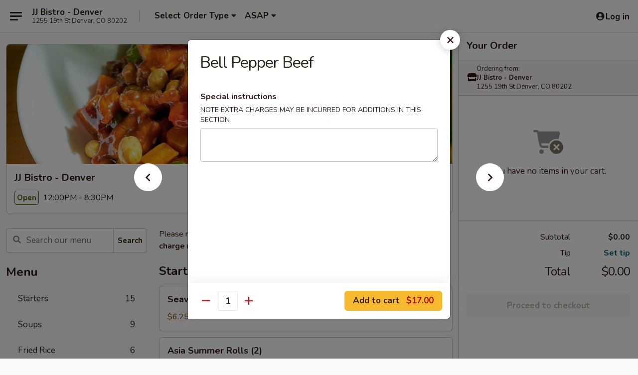

--- FILE ---
content_type: text/html; charset=UTF-8
request_url: https://www.jjbistroco.com/order/main/beef/bell-pepper-beef
body_size: 31115
content:
<!DOCTYPE html>

<html class="no-js css-scroll" lang="en">
	<head>
		<meta charset="utf-8" />
		<meta http-equiv="X-UA-Compatible" content="IE=edge,chrome=1" />

				<title>JJ Bistro - Denver | Bell Pepper Beef | Beef</title>
		<meta name="description" content="Order online for delivery and takeout: Bell Pepper Beef from JJ Bistro - Denver. Serving the best Chinese in Denver, CO." />		<meta name="keywords" content="jj bistro, jj bistro denver, jj bistro menu, denver chinese delivery, denver chinese food, denver chinese restaurants, chinese delivery, best chinese food in denver, chinese restaurants in denver, chinese restaurants near me, chinese food near me, denver chinese takeout" />		<meta name="viewport" content="width=device-width, initial-scale=1.0">

		<meta property="og:type" content="website">
		<meta property="og:title" content="JJ Bistro - Denver | Bell Pepper Beef | Beef">
		<meta property="og:description" content="Order online for delivery and takeout: Bell Pepper Beef from JJ Bistro - Denver. Serving the best Chinese in Denver, CO.">

		<meta name="twitter:card" content="summary_large_image">
		<meta name="twitter:title" content="JJ Bistro - Denver | Bell Pepper Beef | Beef">
		<meta name="twitter:description" content="Order online for delivery and takeout: Bell Pepper Beef from JJ Bistro - Denver. Serving the best Chinese in Denver, CO.">
					<meta property="og:image" content="https://imagedelivery.net/9lr8zq_Jvl7h6OFWqEi9IA/ec920f82-80d8-4d43-7d5a-197e84880300/public" />
			<meta name="twitter:image" content="https://imagedelivery.net/9lr8zq_Jvl7h6OFWqEi9IA/ec920f82-80d8-4d43-7d5a-197e84880300/public" />
		
		<meta name="apple-mobile-web-app-status-bar-style" content="black">
		<meta name="mobile-web-app-capable" content="yes">
					<link rel="canonical" href="https://www.jjbistroco.com/order/main/beef/bell-pepper-beef"/>
						<link rel="shortcut icon" href="https://imagedelivery.net/9lr8zq_Jvl7h6OFWqEi9IA/ad0aac27-a7b3-41eb-2f11-ffcb744b5300/public" type="image/png" />
			
		<link type="text/css" rel="stylesheet" href="/min/g=css4.0&amp;1769539963" />
		<link rel="stylesheet" href="//ajax.googleapis.com/ajax/libs/jqueryui/1.10.1/themes/base/minified/jquery-ui.min.css" />
		<link href='//fonts.googleapis.com/css?family=Open+Sans:400italic,400,700' rel='stylesheet' type='text/css' />
		<script src="https://kit.fontawesome.com/a4edb6363d.js" crossorigin="anonymous"></script>

		<style>
								.home_hero, .menu_hero{ background-image: url(https://imagedelivery.net/9lr8zq_Jvl7h6OFWqEi9IA/62763785-337d-4098-c358-3ef1beef5f00/public); }
					@media
					(-webkit-min-device-pixel-ratio: 1.25),
					(min-resolution: 120dpi){
						/* Retina header*/
						.home_hero, .menu_hero{ background-image: url(https://imagedelivery.net/9lr8zq_Jvl7h6OFWqEi9IA/0dbf118a-4f59-47fb-809b-9e4b1d660300/public); }
					}
															/*body{  } */

					
		</style>

		<style type="text/css">div.menuItem_2049963, li.menuItem_2049963, div.menuItem_2049964, li.menuItem_2049964, div.menuItem_2049965, li.menuItem_2049965, div.menuItem_2049966, li.menuItem_2049966, div.menuItem_2049967, li.menuItem_2049967, div.menuItem_2049968, li.menuItem_2049968, div.menuItem_2049969, li.menuItem_2049969, div.menuItem_2049970, li.menuItem_2049970, div.menuItem_2049971, li.menuItem_2049971, div.menuItem_2049972, li.menuItem_2049972, div.menuItem_2049973, li.menuItem_2049973, div.menuItem_2049974, li.menuItem_2049974, div.menuItem_2049975, li.menuItem_2049975, div.menuItem_2049976, li.menuItem_2049976, div.menuItem_2049977, li.menuItem_2049977, div.menuItem_2049978, li.menuItem_2049978, div.menuItem_2049979, li.menuItem_2049979, div.menuItem_2049980, li.menuItem_2049980, div.menuItem_2049981, li.menuItem_2049981, div.menuItem_2049982, li.menuItem_2049982, div.menuItem_2049983, li.menuItem_2049983, div.menuItem_2049984, li.menuItem_2049984, div.menuItem_2049985, li.menuItem_2049985, div.menuItem_2049986, li.menuItem_2049986, div.menuItem_2049987, li.menuItem_2049987, div.menuItem_2049988, li.menuItem_2049988, div.menuItem_2049989, li.menuItem_2049989, div.menuItem_2049990, li.menuItem_2049990, div.menuItem_2049991, li.menuItem_2049991, div.menuItem_2049992, li.menuItem_2049992, div.menuItem_2049993, li.menuItem_2049993, div.menuItem_2049994, li.menuItem_2049994, div.menuItem_2049995, li.menuItem_2049995, div.menuItem_2049996, li.menuItem_2049996, div.menuItem_2049997, li.menuItem_2049997, div.menuItem_2049998, li.menuItem_2049998, div.menuItem_2049999, li.menuItem_2049999, div.menuItem_2050000, li.menuItem_2050000, div.menuItem_2050001, li.menuItem_2050001, div.menuItem_2050002, li.menuItem_2050002, div.menuItem_2050003, li.menuItem_2050003, div.menuItem_2050004, li.menuItem_2050004, div.menuItem_2050005, li.menuItem_2050005, div.menuItem_2050006, li.menuItem_2050006, div.menuItem_2050007, li.menuItem_2050007, div.menuItem_2050008, li.menuItem_2050008, div.menuItem_2050009, li.menuItem_2050009, div.menuItem_2050010, li.menuItem_2050010, div.menuItem_2050011, li.menuItem_2050011, div.menuItem_2050012, li.menuItem_2050012, div.menuItem_2050013, li.menuItem_2050013 {display:none !important;}</style><script type="text/javascript">window.UNAVAILABLE_MENU_IDS = [2049963,2049964,2049965,2049966,2049967,2049968,2049969,2049970,2049971,2049972,2049973,2049974,2049975,2049976,2049977,2049978,2049979,2049980,2049981,2049982,2049983,2049984,2049985,2049986,2049987,2049988,2049989,2049990,2049991,2049992,2049993,2049994,2049995,2049996,2049997,2049998,2049999,2050000,2050001,2050002,2050003,2050004,2050005,2050006,2050007,2050008,2050009,2050010,2050011,2050012,2050013]</script>
		<script type="text/javascript">
			var UrlTag = "jjbistrodenver";
			var template = 'defaultv4';
			var formname = 'ordering3';
			var menulink = 'https://www.jjbistroco.com/order/main';
			var checkoutlink = 'https://www.jjbistroco.com/checkout';
		</script>
		<script>
			/* http://writing.colin-gourlay.com/safely-using-ready-before-including-jquery/ */
			(function(w,d,u){w.readyQ=[];w.bindReadyQ=[];function p(x,y){if(x=="ready"){w.bindReadyQ.push(y);}else{w.readyQ.push(x);}};var a={ready:p,bind:p};w.$=w.jQuery=function(f){if(f===d||f===u){return a}else{p(f)}}})(window,document)
		</script>

		<script type="application/ld+json">{
    "@context": "http://schema.org",
    "@type": "Menu",
    "url": "https://www.jjbistroco.com/order/main",
    "mainEntityOfPage": "https://www.jjbistroco.com/order/main",
    "inLanguage": "English",
    "name": "Main",
    "description": "Please note: requests for additional items or special preparation may incur an <b>extra charge</b> not calculated on your online order.",
    "hasMenuSection": [
        {
            "@type": "MenuSection",
            "url": "https://www.jjbistroco.com/order/main/beef",
            "name": "Beef",
            "hasMenuItem": [
                {
                    "@type": "MenuItem",
                    "name": "Bell Pepper Beef",
                    "url": "https://www.jjbistroco.com/order/main/beef/bell-pepper-beef"
                }
            ]
        }
    ]
}</script>
<!-- Google Tag Manager -->
<script>
	window.dataLayer = window.dataLayer || [];
	let data = {
		account: 'jjbistrodenver',
		context: 'direct',
		templateVersion: 4,
		rid: 66	}
		dataLayer.push(data);
	(function(w,d,s,l,i){w[l]=w[l]||[];w[l].push({'gtm.start':
		new Date().getTime(),event:'gtm.js'});var f=d.getElementsByTagName(s)[0],
		j=d.createElement(s),dl=l!='dataLayer'?'&l='+l:'';j.async=true;j.src=
		'https://www.googletagmanager.com/gtm.js?id='+i+dl;f.parentNode.insertBefore(j,f);
		})(window,document,'script','dataLayer','GTM-K9P93M');

	function gtag() { dataLayer.push(arguments); }
</script>

			<script async src="https://www.googletagmanager.com/gtag/js?id=G-JZTFS8EX1S"></script>
	
	<script>
		
		gtag('js', new Date());

		
					gtag('config', "G-JZTFS8EX1S");
			</script>
		<link href="https://fonts.googleapis.com/css?family=Open+Sans:400,600,700|Nunito:400,700" rel="stylesheet" />
	</head>

	<body
		data-event-on:customer_registered="window.location.reload()"
		data-event-on:customer_logged_in="window.location.reload()"
		data-event-on:customer_logged_out="window.location.reload()"
	>
		<a class="skip-to-content-link" href="#main">Skip to content</a>
				<!-- Google Tag Manager (noscript) -->
		<noscript><iframe src="https://www.googletagmanager.com/ns.html?id=GTM-K9P93M" height="0" width="0" style="display:none;visibility:hidden"></iframe></noscript>
		<!-- End Google Tag Manager (noscript) -->
						<!-- wrapper starts -->
		<div class="wrapper">
			<div style="grid-area: header-announcements">
				<div id="upgradeBrowserBanner" class="alert alert-warning mb-0 rounded-0 py-4" style="display:none;">
	<div class="alert-icon"><i class="fas fa-warning" aria-hidden="true"></i></div>
	<div>
		<strong>We're sorry, but the Web browser you are using is not supported.</strong> <br/> Please upgrade your browser or try a different one to use this Website. Supported browsers include:<br/>
		<ul class="list-unstyled">
			<li class="mt-2"><a href="https://www.google.com/chrome" target="_blank" rel="noopener noreferrer" class="simple-link"><i class="fab fa-chrome"></i> Chrome</a></li>
			<li class="mt-2"><a href="https://www.mozilla.com/firefox/upgrade.html" target="_blank" rel="noopener noreferrer" class="simple-link"><i class="fab fa-firefox"></i> Firefox</a></li>
			<li class="mt-2"><a href="https://www.microsoft.com/en-us/windows/microsoft-edge" target="_blank" rel="noopener noreferrer" class="simple-link"><i class="fab fa-edge"></i> Edge</a></li>
			<li class="mt-2"><a href="http://www.apple.com/safari/" target="_blank" rel="noopener noreferrer" class="simple-link"><i class="fab fa-safari"></i> Safari</a></li>
		</ul>
	</div>
</div>
<script>
	var ua = navigator.userAgent;
	var match = ua.match(/Firefox\/([0-9]+)\./);
	var firefoxVersion = match ? parseInt(match[1]) : 1000;
	var match = ua.match(/Chrome\/([0-9]+)\./);
	var chromeVersion = match ? parseInt(match[1]) : 1000;
	var isIE = ua.indexOf('MSIE') > -1 || ua.indexOf('Trident') > -1;
	var upgradeBrowserBanner = document.getElementById('upgradeBrowserBanner');
	var isMatchesSupported = typeof(upgradeBrowserBanner.matches)!="undefined";
	var isEntriesSupported = typeof(Object.entries)!="undefined";
	//Safari version is verified with isEntriesSupported
	if (isIE || !isMatchesSupported || !isEntriesSupported || firefoxVersion <= 46 || chromeVersion <= 53) {
		upgradeBrowserBanner.style.display = 'flex';
	}
</script>				
				<!-- get closed sign if applicable. -->
				
				
							</div>

						<div class="headerAndWtype" style="grid-area: header">
				<!-- Header Starts -->
				<header class="header">
										<div class="d-flex flex-column align-items-start flex-md-row align-items-md-center">
												<div class="logo_name_alt flex-shrink-0 d-flex align-items-center align-self-stretch pe-6 pe-md-0">
							
	<button
		type="button"
		class="eds_button btn btn-outline eds_button--shape-default eds_menu_button"
		data-bs-toggle="offcanvas" data-bs-target="#side-menu" aria-controls="side-menu" aria-label="Main menu"	><span aria-hidden="true"></span> <span aria-hidden="true"></span> <span aria-hidden="true"></span></button>

	
							<div class="d-flex flex-column align-items-center mx-auto align-items-md-start mx-md-0">
								<a
									class="eds-display-text-title-xs text-truncate title-container"
									href="https://www.jjbistroco.com"
								>
									JJ Bistro - Denver								</a>

																	<span class="eds-copy-text-s-regular text-center text-md-start address-container" title="1255 19th St Denver, CO 80202">
										1255 19th St Denver, CO 80202									</span>
															</div>
						</div>

																			<div class="eds-display-text-title-s d-none d-md-block border-start mx-4" style="width: 0">&nbsp;</div>

							<div class="header_order_options d-flex align-items-center  w-100 p-2p5 p-md-0">
																<div class="what">
									<button
	type="button"
	class="border-0 bg-transparent text-start"
	data-bs-toggle="modal"
	data-bs-target="#modal-order-options"
	aria-expanded="false"
	style="min-height: 44px"
>
	<div class="d-flex align-items-baseline gap-2">
		<div class="otype-name-label eds-copy-text-l-bold text-truncate" style="flex: 1" data-order-type-label>
			Select Order Type		</div>

		<i class="fa fa-fw fa-caret-down"></i>
	</div>

	<div
		class="otype-picker-label otype-address-label eds-interface-text-m-regular text-truncate hidden"
	>
			</div>
</button>

<script>
	$(function() {
		var $autoCompleteInputs = $('[data-autocomplete-address]');
		if ($autoCompleteInputs && $autoCompleteInputs.length) {
			$autoCompleteInputs.each(function() {
				let $input = $(this);
				let $deliveryAddressContainer = $input.parents('.deliveryAddressContainer').first();
				$input.autocomplete({
					source   : addressAC,
					minLength: 3,
					delay    : 300,
					select   : function(event, ui) {
						$.getJSON('/' + UrlTag + '/?form=addresslookup', {
							id: ui.item.id,
						}, function(data) {
							let location = data
							if (location.address.street.endsWith('Trl')) {
								location.address.street = location.address.street.replace('Trl', 'Trail')
							}
							let autoCompleteSuccess = $input.data('autocomplete-success');
							if (autoCompleteSuccess) {
								let autoCompleteSuccessFunction = window[autoCompleteSuccess];
								if (typeof autoCompleteSuccessFunction == "function") {
									autoCompleteSuccessFunction(location);
								}
							}

							let address = location.address

							$('#add-address-city, [data-autocompleted-city]').val(address.city)
							$('#add-address-state, [data-autocompleted-state]').val(address.stateCode)
							$('#add-address-zip, [data-autocompleted-zip]').val(address.postalCode)
							$('#add-address-latitude, [data-autocompleted-latitude]').val(location.position.lat)
							$('#add-address-longitude, [data-autocompleted-longitude]').val(location.position.lng)
							let streetAddress = (address.houseNumber || '') + ' ' + (address.street || '');
							$('#street-address-1, [data-autocompleted-street-address]').val(streetAddress)
							validateAddress($deliveryAddressContainer);
						})
					},
				})
				$input.attr('autocomplete', 'street-address')
			});
		}

		// autocomplete using Address autocomplete
		// jquery autocomplete needs 2 fields: title and value
		// id holds the LocationId which can be used at a later stage to get the coordinate of the selected choice
		function addressAC(query, callback) {
			//we don't actually want to search until they've entered the street number and at least one character
			words = query.term.trim().split(' ')
			if (words.length < 2) {
				return false
			}

			$.getJSON('/' + UrlTag + '/?form=addresssuggest', { q: query.term }, function(data) {
				var addresses = data.items
				addresses = addresses.map(addr => {
					if ((addr.address.label || '').endsWith('Trl')) {
						addr.address.label = addr.address.label.replace('Trl', 'Trail')
					}
					let streetAddress = (addr.address.label || '')
					return {
						label: streetAddress,
						value: streetAddress,
						id   : addr.id,
					}
				})

				return callback(addresses)
			})
		}

				$('[data-address-from-current-loc]').on('click', function(e) {
			let $streetAddressContainer = $(this).parents('.street-address-container').first();
			let $deliveryAddressContainer = $(this).parents('.deliveryAddressContainer').first();
			e.preventDefault();
			if(navigator.geolocation) {
				navigator.geolocation.getCurrentPosition(position => {
					$.getJSON('/' + UrlTag + '/?form=addresssuggest', {
						at: position.coords.latitude + "," + position.coords.longitude
					}, function(data) {
						let location = data.items[0];
						let address = location.address
						$streetAddressContainer.find('.input-street-address').val((address.houseNumber ? address.houseNumber : '') + ' ' + (address.street ? address.street : ''));
						$('#add-address-city').val(address.city ? address.city : '');
						$('#add-address-state').val(address.state ? address.state : '');
						$('#add-address-zip').val(address.postalCode ? address.postalCode : '');
						$('#add-address-latitude').val(location.position.lat ? location.position.lat : '');
						$('#add-address-longitude').val(location.position.lng ? location.position.lng : '');
						validateAddress($deliveryAddressContainer, 0);
					});
				});
			} else {
				alert("Geolocation is not supported by this browser!");
			}
		});
	});

	function autoCompleteSuccess(location)
	{
		if (location && location.address) {
			let address = location.address

			let streetAddress = (address.houseNumber || '') + ' ' + (address.street || '');
			$.ajax({
				url: '/' + UrlTag + '/?form=saveformfields',
				data: {
					'param_full~address_s_n_255': streetAddress + ', ' + address.city + ', ' + address.state,
					'param_street~address_s_n_255': streetAddress,
					'param_city_s_n_90': address.city,
					'param_state_s_n_2': address.state,
					'param_zip~code_z_n_10': address.postalCode,
				}
			});
		}
	}
</script>
								</div>

																									<div class="when showcheck_parent">
																				<div class="ordertimetypes ">
	<button
		type="button"
		class="border-0 bg-transparent text-start loadable-content"
		data-bs-toggle="modal"
		data-bs-target="#modal-order-time"
		aria-expanded="false"
		style="min-height: 44px"
		data-change-label-to-later-date
	>
		<div class="d-flex align-items-baseline gap-2">
			<div class="eds-copy-text-l-bold text-truncate flex-fill" data-otype-time-day>
								ASAP			</div>

			<i class="fa fa-fw fa-caret-down"></i>
		</div>

		<div
			class="otype-picker-label otype-picker-time eds-interface-text-m-regular text-truncate hidden"
			data-otype-time
		>
			Later		</div>
	</button>
</div>
									</div>
															</div>
						
												<div class="position-absolute top-0 end-0 pe-2 py-2p5">
							
	<div id="login-status" >
					
	<button
		type="button"
		class="eds_button btn btn-outline eds_button--shape-default px-2 text-nowrap"
		aria-label="Log in" style="color: currentColor" data-bs-toggle="modal" data-bs-target="#login-modal"	><i
		class="eds_icon fa fa-lg fa-fw fa-user-circle d-block d-lg-none"
		style="font-family: &quot;Font Awesome 5 Pro&quot;; "	></i>

	 <div class="d-none d-lg-flex align-items-baseline gap-2">
	<i
		class="eds_icon fa fa-fw fa-user-circle"
		style="font-family: &quot;Font Awesome 5 Pro&quot;; "	></i>

	<div class="profile-container text-truncate">Log in</div></div></button>

				</div>

							</div>
					</div>

															
	<aside		data-eds-id="697e83d36c0e3"
		class="eds_side_menu offcanvas offcanvas-start text-dark "
		tabindex="-1"
				id="side-menu" data-event-on:menu_selected="this.dispatchEvent(new CustomEvent('eds.hide'))" data-event-on:category_selected="this.dispatchEvent(new CustomEvent('eds.hide'))"	>
		
		<div class="eds_side_menu-body offcanvas-body d-flex flex-column p-0 css-scroll">
										<div
					class="eds_side_menu-close position-absolute top-0 end-0 pt-3 pe-3 "
					style="z-index: 1"
				>
					
	<button
		type="button"
		class="eds_button btn btn-outline-secondary eds_button--shape-circle"
		data-bs-dismiss="offcanvas" data-bs-target="[data-eds-id=&quot;697e83d36c0e3&quot;]" aria-label="Close"	><i
		class="eds_icon fa fa-fw fa-close"
		style="font-family: &quot;Font Awesome 5 Pro&quot;; "	></i></button>

					</div>
			
			<div class="restaurant-info border-bottom border-light p-3">
							<p class="eds-display-text-title-xs mb-0 me-2 pe-4">JJ Bistro - Denver</p>

			<div class="eds-copy-text-s-regular me-2 pe-4">
			1255 19th St Denver, CO 80202		</div>
						</div>

																	
	<div class="border-bottom border-light p-3">
		
		
			<details
				class="eds_list eds_list--border-none" open				data-menu-id="16123"
									data-event-on:document_ready="this.open = localStorage.getItem('menu-open-16123') !== 'false'"
										onclick="localStorage.setItem('menu-open-16123', !this.open)"
							>
									<summary class="eds-copy-text-l-regular list-unstyled rounded-3 mb-1 " tabindex="0">
						<h2 class="eds-display-text-title-m m-0 p-0">
															
	<i
		class="eds_icon fas fa-fw fa-chevron-right"
		style="font-family: &quot;Font Awesome 5 Pro&quot;; "	></i>

															Menu
						</h2>
					</summary>
										<div class="mb-3"></div>
				
																		
									<a
						class="eds_list-item eds-copy-text-l-regular list-unstyled rounded-3 mb-1 px-3 px-lg-4 py-2p5 d-flex "
						data-event-on:category_pinned="(category) => $(this).toggleClass('active', category.id === '208427')"
						href="https://www.jjbistroco.com/order/main/starters"
						aria-current="page"
						onclick="if (!event.ctrlKey) {
							const currentMenuIsActive = true || $(this).closest('details').find('summary').hasClass('active');
							if (currentMenuIsActive) {
								app.event.emit('category_selected', { id: '208427' });
							} else {
								app.event.emit('menu_selected', { menu_id: '16123', menu_description: &quot;Please note: requests for additional items or special preparation may incur an &lt;b&gt;extra charge&lt;\/b&gt; not calculated on your online order.&quot;, category_id: '208427' });
							}
															return false;
													}"
					>
						Starters													<span class="ms-auto">15</span>
											</a>
									<a
						class="eds_list-item eds-copy-text-l-regular list-unstyled rounded-3 mb-1 px-3 px-lg-4 py-2p5 d-flex "
						data-event-on:category_pinned="(category) => $(this).toggleClass('active', category.id === '208428')"
						href="https://www.jjbistroco.com/order/main/soups"
						aria-current="page"
						onclick="if (!event.ctrlKey) {
							const currentMenuIsActive = true || $(this).closest('details').find('summary').hasClass('active');
							if (currentMenuIsActive) {
								app.event.emit('category_selected', { id: '208428' });
							} else {
								app.event.emit('menu_selected', { menu_id: '16123', menu_description: &quot;Please note: requests for additional items or special preparation may incur an &lt;b&gt;extra charge&lt;\/b&gt; not calculated on your online order.&quot;, category_id: '208428' });
							}
															return false;
													}"
					>
						Soups													<span class="ms-auto">9</span>
											</a>
									<a
						class="eds_list-item eds-copy-text-l-regular list-unstyled rounded-3 mb-1 px-3 px-lg-4 py-2p5 d-flex "
						data-event-on:category_pinned="(category) => $(this).toggleClass('active', category.id === '208429')"
						href="https://www.jjbistroco.com/order/main/fried-rice"
						aria-current="page"
						onclick="if (!event.ctrlKey) {
							const currentMenuIsActive = true || $(this).closest('details').find('summary').hasClass('active');
							if (currentMenuIsActive) {
								app.event.emit('category_selected', { id: '208429' });
							} else {
								app.event.emit('menu_selected', { menu_id: '16123', menu_description: &quot;Please note: requests for additional items or special preparation may incur an &lt;b&gt;extra charge&lt;\/b&gt; not calculated on your online order.&quot;, category_id: '208429' });
							}
															return false;
													}"
					>
						Fried Rice													<span class="ms-auto">6</span>
											</a>
									<a
						class="eds_list-item eds-copy-text-l-regular list-unstyled rounded-3 mb-1 px-3 px-lg-4 py-2p5 d-flex "
						data-event-on:category_pinned="(category) => $(this).toggleClass('active', category.id === '208430')"
						href="https://www.jjbistroco.com/order/main/noodles"
						aria-current="page"
						onclick="if (!event.ctrlKey) {
							const currentMenuIsActive = true || $(this).closest('details').find('summary').hasClass('active');
							if (currentMenuIsActive) {
								app.event.emit('category_selected', { id: '208430' });
							} else {
								app.event.emit('menu_selected', { menu_id: '16123', menu_description: &quot;Please note: requests for additional items or special preparation may incur an &lt;b&gt;extra charge&lt;\/b&gt; not calculated on your online order.&quot;, category_id: '208430' });
							}
															return false;
													}"
					>
						Noodles													<span class="ms-auto">30</span>
											</a>
									<a
						class="eds_list-item eds-copy-text-l-regular list-unstyled rounded-3 mb-1 px-3 px-lg-4 py-2p5 d-flex "
						data-event-on:category_pinned="(category) => $(this).toggleClass('active', category.id === '208431')"
						href="https://www.jjbistroco.com/order/main/chicken"
						aria-current="page"
						onclick="if (!event.ctrlKey) {
							const currentMenuIsActive = true || $(this).closest('details').find('summary').hasClass('active');
							if (currentMenuIsActive) {
								app.event.emit('category_selected', { id: '208431' });
							} else {
								app.event.emit('menu_selected', { menu_id: '16123', menu_description: &quot;Please note: requests for additional items or special preparation may incur an &lt;b&gt;extra charge&lt;\/b&gt; not calculated on your online order.&quot;, category_id: '208431' });
							}
															return false;
													}"
					>
						Chicken													<span class="ms-auto">14</span>
											</a>
									<a
						class="eds_list-item eds-copy-text-l-regular list-unstyled rounded-3 mb-1 px-3 px-lg-4 py-2p5 d-flex "
						data-event-on:category_pinned="(category) => $(this).toggleClass('active', category.id === '208432')"
						href="https://www.jjbistroco.com/order/main/pork"
						aria-current="page"
						onclick="if (!event.ctrlKey) {
							const currentMenuIsActive = true || $(this).closest('details').find('summary').hasClass('active');
							if (currentMenuIsActive) {
								app.event.emit('category_selected', { id: '208432' });
							} else {
								app.event.emit('menu_selected', { menu_id: '16123', menu_description: &quot;Please note: requests for additional items or special preparation may incur an &lt;b&gt;extra charge&lt;\/b&gt; not calculated on your online order.&quot;, category_id: '208432' });
							}
															return false;
													}"
					>
						Pork													<span class="ms-auto">6</span>
											</a>
									<a
						class="eds_list-item eds-copy-text-l-regular list-unstyled rounded-3 mb-1 px-3 px-lg-4 py-2p5 d-flex active"
						data-event-on:category_pinned="(category) => $(this).toggleClass('active', category.id === '208433')"
						href="https://www.jjbistroco.com/order/main/beef"
						aria-current="page"
						onclick="if (!event.ctrlKey) {
							const currentMenuIsActive = true || $(this).closest('details').find('summary').hasClass('active');
							if (currentMenuIsActive) {
								app.event.emit('category_selected', { id: '208433' });
							} else {
								app.event.emit('menu_selected', { menu_id: '16123', menu_description: &quot;Please note: requests for additional items or special preparation may incur an &lt;b&gt;extra charge&lt;\/b&gt; not calculated on your online order.&quot;, category_id: '208433' });
							}
															return false;
													}"
					>
						Beef													<span class="ms-auto">8</span>
											</a>
									<a
						class="eds_list-item eds-copy-text-l-regular list-unstyled rounded-3 mb-1 px-3 px-lg-4 py-2p5 d-flex "
						data-event-on:category_pinned="(category) => $(this).toggleClass('active', category.id === '208434')"
						href="https://www.jjbistroco.com/order/main/seafood"
						aria-current="page"
						onclick="if (!event.ctrlKey) {
							const currentMenuIsActive = true || $(this).closest('details').find('summary').hasClass('active');
							if (currentMenuIsActive) {
								app.event.emit('category_selected', { id: '208434' });
							} else {
								app.event.emit('menu_selected', { menu_id: '16123', menu_description: &quot;Please note: requests for additional items or special preparation may incur an &lt;b&gt;extra charge&lt;\/b&gt; not calculated on your online order.&quot;, category_id: '208434' });
							}
															return false;
													}"
					>
						Seafood													<span class="ms-auto">8</span>
											</a>
									<a
						class="eds_list-item eds-copy-text-l-regular list-unstyled rounded-3 mb-1 px-3 px-lg-4 py-2p5 d-flex "
						data-event-on:category_pinned="(category) => $(this).toggleClass('active', category.id === '208435')"
						href="https://www.jjbistroco.com/order/main/vegetables"
						aria-current="page"
						onclick="if (!event.ctrlKey) {
							const currentMenuIsActive = true || $(this).closest('details').find('summary').hasClass('active');
							if (currentMenuIsActive) {
								app.event.emit('category_selected', { id: '208435' });
							} else {
								app.event.emit('menu_selected', { menu_id: '16123', menu_description: &quot;Please note: requests for additional items or special preparation may incur an &lt;b&gt;extra charge&lt;\/b&gt; not calculated on your online order.&quot;, category_id: '208435' });
							}
															return false;
													}"
					>
						Vegetables													<span class="ms-auto">6</span>
											</a>
									<a
						class="eds_list-item eds-copy-text-l-regular list-unstyled rounded-3 mb-1 px-3 px-lg-4 py-2p5 d-flex "
						data-event-on:category_pinned="(category) => $(this).toggleClass('active', category.id === '208436')"
						href="https://www.jjbistroco.com/order/main/jjs-specials"
						aria-current="page"
						onclick="if (!event.ctrlKey) {
							const currentMenuIsActive = true || $(this).closest('details').find('summary').hasClass('active');
							if (currentMenuIsActive) {
								app.event.emit('category_selected', { id: '208436' });
							} else {
								app.event.emit('menu_selected', { menu_id: '16123', menu_description: &quot;Please note: requests for additional items or special preparation may incur an &lt;b&gt;extra charge&lt;\/b&gt; not calculated on your online order.&quot;, category_id: '208436' });
							}
															return false;
													}"
					>
						JJ's Specials													<span class="ms-auto">14</span>
											</a>
									<a
						class="eds_list-item eds-copy-text-l-regular list-unstyled rounded-3 mb-1 px-3 px-lg-4 py-2p5 d-flex "
						data-event-on:category_pinned="(category) => $(this).toggleClass('active', category.id === '208437')"
						href="https://www.jjbistroco.com/order/main/family-package-deal"
						aria-current="page"
						onclick="if (!event.ctrlKey) {
							const currentMenuIsActive = true || $(this).closest('details').find('summary').hasClass('active');
							if (currentMenuIsActive) {
								app.event.emit('category_selected', { id: '208437' });
							} else {
								app.event.emit('menu_selected', { menu_id: '16123', menu_description: &quot;Please note: requests for additional items or special preparation may incur an &lt;b&gt;extra charge&lt;\/b&gt; not calculated on your online order.&quot;, category_id: '208437' });
							}
															return false;
													}"
					>
						Family Package Deal													<span class="ms-auto">1</span>
											</a>
									<a
						class="eds_list-item eds-copy-text-l-regular list-unstyled rounded-3 mb-1 px-3 px-lg-4 py-2p5 d-flex "
						data-event-on:category_pinned="(category) => $(this).toggleClass('active', category.id === '208439')"
						href="https://www.jjbistroco.com/order/main/dessert"
						aria-current="page"
						onclick="if (!event.ctrlKey) {
							const currentMenuIsActive = true || $(this).closest('details').find('summary').hasClass('active');
							if (currentMenuIsActive) {
								app.event.emit('category_selected', { id: '208439' });
							} else {
								app.event.emit('menu_selected', { menu_id: '16123', menu_description: &quot;Please note: requests for additional items or special preparation may incur an &lt;b&gt;extra charge&lt;\/b&gt; not calculated on your online order.&quot;, category_id: '208439' });
							}
															return false;
													}"
					>
						Dessert													<span class="ms-auto">3</span>
											</a>
									<a
						class="eds_list-item eds-copy-text-l-regular list-unstyled rounded-3 mb-1 px-3 px-lg-4 py-2p5 d-flex "
						data-event-on:category_pinned="(category) => $(this).toggleClass('active', category.id === '208440')"
						href="https://www.jjbistroco.com/order/main/beverages"
						aria-current="page"
						onclick="if (!event.ctrlKey) {
							const currentMenuIsActive = true || $(this).closest('details').find('summary').hasClass('active');
							if (currentMenuIsActive) {
								app.event.emit('category_selected', { id: '208440' });
							} else {
								app.event.emit('menu_selected', { menu_id: '16123', menu_description: &quot;Please note: requests for additional items or special preparation may incur an &lt;b&gt;extra charge&lt;\/b&gt; not calculated on your online order.&quot;, category_id: '208440' });
							}
															return false;
													}"
					>
						Beverages													<span class="ms-auto">4</span>
											</a>
							</details>
		
			</div>

						
																	<nav>
							<ul class="eds_list eds_list--border-none border-bottom">
	<li class="eds_list-item">
		<a class="d-block p-3 " href="https://www.jjbistroco.com">
			Home		</a>
	</li>

		
					<li class="eds_list-item">
					<a class="d-block p-3 " href="https://www.jjbistroco.com/page/delivery-info" >
						Delivery Info					</a>
				</li>
			
			<li class="eds_list-item">
			<a class="d-block p-3 " href="https://www.jjbistroco.com/locationinfo">
				Location &amp; Hours			</a>
		</li>
	
	<li class="eds_list-item">
		<a class="d-block p-3 " href="https://www.jjbistroco.com/contact">
			Contact
		</a>
	</li>
</ul>
						</nav>

												<div class="eds-copy-text-s-regular p-3 d-lg-none">
							

<div><a href="http://chinesemenuonline.com">&copy; 2026 Online Ordering by Chinese Menu Online</a></div>
	<div>Discover the best Chinese restaurants with <a href="https://www.springroll.com" target="_blank" title="Opens in new tab" >Springroll</a></div>

<ul class="list-unstyled mb-0 pt-3">
	<li><a href="https://www.jjbistroco.com/reportbug">Technical Support</a></li>
	<li><a href="https://www.jjbistroco.com/privacy">Privacy Policy</a></li>
	<li><a href="https://www.jjbistroco.com/tos">Terms of Service</a></li>
	<li><a href="https://www.jjbistroco.com/accessibility">Accessibility</a></li>
</ul>

This site is protected by reCAPTCHA and the Google <a href="https://policies.google.com/privacy">Privacy Policy</a> and <a href="https://policies.google.com/terms">Terms of Service</a> apply.
						</div>		</div>

		<script>
		{
			const container = document.querySelector('[data-eds-id="697e83d36c0e3"]');

						['show', 'hide', 'toggle', 'dispose'].forEach((eventName) => {
				container.addEventListener(`eds.${eventName}`, (e) => {
					bootstrap.Offcanvas.getOrCreateInstance(container)[eventName](
						...(Array.isArray(e.detail) ? e.detail : [e.detail])
					);
				});
			});
		}
		</script>
	</aside>

					</header>
			</div>

										<div class="container p-0" style="grid-area: hero">
					<section class="hero">
												<div class="menu_hero backbgbox position-relative" role="img" aria-label="Image of food offered at the restaurant">
									<div class="logo">
		<a class="logo-image" href="https://www.jjbistroco.com">
			<img
				src="https://imagedelivery.net/9lr8zq_Jvl7h6OFWqEi9IA/ec920f82-80d8-4d43-7d5a-197e84880300/public"
				srcset="https://imagedelivery.net/9lr8zq_Jvl7h6OFWqEi9IA/ec920f82-80d8-4d43-7d5a-197e84880300/public 1x, https://imagedelivery.net/9lr8zq_Jvl7h6OFWqEi9IA/ec920f82-80d8-4d43-7d5a-197e84880300/public 2x"				alt="Home"
			/>
		</a>
	</div>
						</div>

													<div class="p-3">
								<div class="pb-1">
									<h1 role="heading" aria-level="2" class="eds-display-text-title-s m-0 p-0">JJ Bistro - Denver</h1>
																	</div>

								<div class="d-sm-flex align-items-baseline">
																			<div class="mt-2">
											
	<span
		class="eds_label eds_label--variant-success eds-interface-text-m-bold me-1 text-nowrap"
			>
		Open	</span>

	12:00PM - 8:30PM										</div>
									
									<div class="d-flex gap-2 ms-sm-auto mt-2">
																					
					<a
				class="eds_button btn btn-outline-secondary btn-sm col text-nowrap"
				href="https://www.jjbistroco.com/locationinfo?lid=13258"
							>
				
	<i
		class="eds_icon fa fa-fw fa-info-circle"
		style="font-family: &quot;Font Awesome 5 Pro&quot;; "	></i>

	 Store info			</a>
		
												
																					
		<a
			class="eds_button btn btn-outline-secondary btn-sm col d-lg-none text-nowrap"
			href="tel:(303) 291-0598"
					>
			
	<i
		class="eds_icon fa fa-fw fa-phone"
		style="font-family: &quot;Font Awesome 5 Pro&quot;; transform: scale(-1, 1); "	></i>

	 Call us		</a>

												
																			</div>
								</div>
							</div>
											</section>
				</div>
			
						
										<div
					class="fixed_submit d-lg-none hidden pwa-pb-md-down"
					data-event-on:cart_updated="({ items }) => $(this).toggleClass('hidden', !items)"
				>
					<div
						data-async-on-event="order_type_updated, cart_updated"
						data-async-action="https://www.jjbistroco.com//ajax/?form=minimum_order_value_warning&component=add_more"
						data-async-method="get"
					>
											</div>

					<div class="p-3">
						<button class="btn btn-primary btn-lg w-100" onclick="app.event.emit('show_cart')">
							View cart							<span
								class="eds-interface-text-m-regular"
								data-event-on:cart_updated="({ items, subtotal }) => {
									$(this).text(`(${items} ${items === 1 ? 'item' : 'items'}, ${subtotal})`);
								}"
							>
								(0 items, $0.00)
							</span>
						</button>
					</div>
				</div>
			
									<!-- Header ends -->
<main class="main_content menucategory_page pb-5" id="main">
	<div class="container">
		
		<div class="row menu_wrapper menu_category_wrapper menu_wrapper--no-menu-tabs">
			<section class="col-xl-4 d-none d-xl-block">
				
				<div id="location-menu" data-event-on:menu_items_loaded="$(this).stickySidebar('updateSticky')">
					
		<form
			method="GET"
			role="search"
			action="https://www.jjbistroco.com/search"
			class="d-none d-xl-block mb-4"			novalidate
			onsubmit="if (!this.checkValidity()) event.preventDefault()"
		>
			<div class="position-relative">
				
	<label
		data-eds-id="697e83d36d55e"
		class="eds_formfield eds_formfield--size-large eds_formfield--variant-primary eds-copy-text-m-regular w-100"
		class="w-100"	>
		
		<div class="position-relative d-flex flex-column">
							<div class="eds_formfield-error eds-interface-text-m-bold" style="order: 1000"></div>
			
							<div class="eds_formfield-icon">
					<i
		class="eds_icon fa fa-fw fa-search"
		style="font-family: &quot;Font Awesome 5 Pro&quot;; "	></i>				</div>
										<input
					type="search"
					class="eds-copy-text-l-regular  "
										placeholder="Search our menu" name="search" autocomplete="off" spellcheck="false" value="" required aria-label="Search our menu" style="padding-right: 4.5rem; padding-left: 2.5rem;"				/>

				
							
			
	<i
		class="eds_icon fa fa-fw eds_formfield-validation"
		style="font-family: &quot;Font Awesome 5 Pro&quot;; "	></i>

	
					</div>

		
		<script>
		{
			const container = document.querySelector('[data-eds-id="697e83d36d55e"]');
			const input = container.querySelector('input, textarea, select');
			const error = container.querySelector('.eds_formfield-error');

			
						input.addEventListener('eds.validation.reset', () => {
				input.removeAttribute('data-validation');
				input.setCustomValidity('');
				error.innerHTML = '';
			});

						input.addEventListener('eds.validation.hide', () => {
				input.removeAttribute('data-validation');
			});

						input.addEventListener('eds.validation.success', (e) => {
				input.setCustomValidity('');
				input.setAttribute('data-validation', '');
				error.innerHTML = '';
			});

						input.addEventListener('eds.validation.warning', (e) => {
				input.setCustomValidity('');
				input.setAttribute('data-validation', '');
				error.innerHTML = e.detail;
			});

						input.addEventListener('eds.validation.error', (e) => {
				input.setCustomValidity(e.detail);
				input.checkValidity(); 				input.setAttribute('data-validation', '');
			});

			input.addEventListener('invalid', (e) => {
				error.innerHTML = input.validationMessage;
			});

								}
		</script>
	</label>

	
				<div class="position-absolute top-0 end-0">
					
	<button
		type="submit"
		class="eds_button btn btn-outline-secondary btn-sm eds_button--shape-default align-self-baseline rounded-0 rounded-end px-2"
		style="height: 50px; --bs-border-radius: 6px"	>Search</button>

					</div>
			</div>
		</form>

												
	<div >
		
		
			<details
				class="eds_list eds_list--border-none" open				data-menu-id="16123"
							>
									<summary class="eds-copy-text-l-regular list-unstyled rounded-3 mb-1 pe-none" tabindex="0">
						<h2 class="eds-display-text-title-m m-0 p-0">
														Menu
						</h2>
					</summary>
										<div class="mb-3"></div>
				
																		
									<a
						class="eds_list-item eds-copy-text-l-regular list-unstyled rounded-3 mb-1 px-3 px-lg-4 py-2p5 d-flex "
						data-event-on:category_pinned="(category) => $(this).toggleClass('active', category.id === '208427')"
						href="https://www.jjbistroco.com/order/main/starters"
						aria-current="page"
						onclick="if (!event.ctrlKey) {
							const currentMenuIsActive = true || $(this).closest('details').find('summary').hasClass('active');
							if (currentMenuIsActive) {
								app.event.emit('category_selected', { id: '208427' });
							} else {
								app.event.emit('menu_selected', { menu_id: '16123', menu_description: &quot;Please note: requests for additional items or special preparation may incur an &lt;b&gt;extra charge&lt;\/b&gt; not calculated on your online order.&quot;, category_id: '208427' });
							}
															return false;
													}"
					>
						Starters													<span class="ms-auto">15</span>
											</a>
									<a
						class="eds_list-item eds-copy-text-l-regular list-unstyled rounded-3 mb-1 px-3 px-lg-4 py-2p5 d-flex "
						data-event-on:category_pinned="(category) => $(this).toggleClass('active', category.id === '208428')"
						href="https://www.jjbistroco.com/order/main/soups"
						aria-current="page"
						onclick="if (!event.ctrlKey) {
							const currentMenuIsActive = true || $(this).closest('details').find('summary').hasClass('active');
							if (currentMenuIsActive) {
								app.event.emit('category_selected', { id: '208428' });
							} else {
								app.event.emit('menu_selected', { menu_id: '16123', menu_description: &quot;Please note: requests for additional items or special preparation may incur an &lt;b&gt;extra charge&lt;\/b&gt; not calculated on your online order.&quot;, category_id: '208428' });
							}
															return false;
													}"
					>
						Soups													<span class="ms-auto">9</span>
											</a>
									<a
						class="eds_list-item eds-copy-text-l-regular list-unstyled rounded-3 mb-1 px-3 px-lg-4 py-2p5 d-flex "
						data-event-on:category_pinned="(category) => $(this).toggleClass('active', category.id === '208429')"
						href="https://www.jjbistroco.com/order/main/fried-rice"
						aria-current="page"
						onclick="if (!event.ctrlKey) {
							const currentMenuIsActive = true || $(this).closest('details').find('summary').hasClass('active');
							if (currentMenuIsActive) {
								app.event.emit('category_selected', { id: '208429' });
							} else {
								app.event.emit('menu_selected', { menu_id: '16123', menu_description: &quot;Please note: requests for additional items or special preparation may incur an &lt;b&gt;extra charge&lt;\/b&gt; not calculated on your online order.&quot;, category_id: '208429' });
							}
															return false;
													}"
					>
						Fried Rice													<span class="ms-auto">6</span>
											</a>
									<a
						class="eds_list-item eds-copy-text-l-regular list-unstyled rounded-3 mb-1 px-3 px-lg-4 py-2p5 d-flex "
						data-event-on:category_pinned="(category) => $(this).toggleClass('active', category.id === '208430')"
						href="https://www.jjbistroco.com/order/main/noodles"
						aria-current="page"
						onclick="if (!event.ctrlKey) {
							const currentMenuIsActive = true || $(this).closest('details').find('summary').hasClass('active');
							if (currentMenuIsActive) {
								app.event.emit('category_selected', { id: '208430' });
							} else {
								app.event.emit('menu_selected', { menu_id: '16123', menu_description: &quot;Please note: requests for additional items or special preparation may incur an &lt;b&gt;extra charge&lt;\/b&gt; not calculated on your online order.&quot;, category_id: '208430' });
							}
															return false;
													}"
					>
						Noodles													<span class="ms-auto">30</span>
											</a>
									<a
						class="eds_list-item eds-copy-text-l-regular list-unstyled rounded-3 mb-1 px-3 px-lg-4 py-2p5 d-flex "
						data-event-on:category_pinned="(category) => $(this).toggleClass('active', category.id === '208431')"
						href="https://www.jjbistroco.com/order/main/chicken"
						aria-current="page"
						onclick="if (!event.ctrlKey) {
							const currentMenuIsActive = true || $(this).closest('details').find('summary').hasClass('active');
							if (currentMenuIsActive) {
								app.event.emit('category_selected', { id: '208431' });
							} else {
								app.event.emit('menu_selected', { menu_id: '16123', menu_description: &quot;Please note: requests for additional items or special preparation may incur an &lt;b&gt;extra charge&lt;\/b&gt; not calculated on your online order.&quot;, category_id: '208431' });
							}
															return false;
													}"
					>
						Chicken													<span class="ms-auto">14</span>
											</a>
									<a
						class="eds_list-item eds-copy-text-l-regular list-unstyled rounded-3 mb-1 px-3 px-lg-4 py-2p5 d-flex "
						data-event-on:category_pinned="(category) => $(this).toggleClass('active', category.id === '208432')"
						href="https://www.jjbistroco.com/order/main/pork"
						aria-current="page"
						onclick="if (!event.ctrlKey) {
							const currentMenuIsActive = true || $(this).closest('details').find('summary').hasClass('active');
							if (currentMenuIsActive) {
								app.event.emit('category_selected', { id: '208432' });
							} else {
								app.event.emit('menu_selected', { menu_id: '16123', menu_description: &quot;Please note: requests for additional items or special preparation may incur an &lt;b&gt;extra charge&lt;\/b&gt; not calculated on your online order.&quot;, category_id: '208432' });
							}
															return false;
													}"
					>
						Pork													<span class="ms-auto">6</span>
											</a>
									<a
						class="eds_list-item eds-copy-text-l-regular list-unstyled rounded-3 mb-1 px-3 px-lg-4 py-2p5 d-flex active"
						data-event-on:category_pinned="(category) => $(this).toggleClass('active', category.id === '208433')"
						href="https://www.jjbistroco.com/order/main/beef"
						aria-current="page"
						onclick="if (!event.ctrlKey) {
							const currentMenuIsActive = true || $(this).closest('details').find('summary').hasClass('active');
							if (currentMenuIsActive) {
								app.event.emit('category_selected', { id: '208433' });
							} else {
								app.event.emit('menu_selected', { menu_id: '16123', menu_description: &quot;Please note: requests for additional items or special preparation may incur an &lt;b&gt;extra charge&lt;\/b&gt; not calculated on your online order.&quot;, category_id: '208433' });
							}
															return false;
													}"
					>
						Beef													<span class="ms-auto">8</span>
											</a>
									<a
						class="eds_list-item eds-copy-text-l-regular list-unstyled rounded-3 mb-1 px-3 px-lg-4 py-2p5 d-flex "
						data-event-on:category_pinned="(category) => $(this).toggleClass('active', category.id === '208434')"
						href="https://www.jjbistroco.com/order/main/seafood"
						aria-current="page"
						onclick="if (!event.ctrlKey) {
							const currentMenuIsActive = true || $(this).closest('details').find('summary').hasClass('active');
							if (currentMenuIsActive) {
								app.event.emit('category_selected', { id: '208434' });
							} else {
								app.event.emit('menu_selected', { menu_id: '16123', menu_description: &quot;Please note: requests for additional items or special preparation may incur an &lt;b&gt;extra charge&lt;\/b&gt; not calculated on your online order.&quot;, category_id: '208434' });
							}
															return false;
													}"
					>
						Seafood													<span class="ms-auto">8</span>
											</a>
									<a
						class="eds_list-item eds-copy-text-l-regular list-unstyled rounded-3 mb-1 px-3 px-lg-4 py-2p5 d-flex "
						data-event-on:category_pinned="(category) => $(this).toggleClass('active', category.id === '208435')"
						href="https://www.jjbistroco.com/order/main/vegetables"
						aria-current="page"
						onclick="if (!event.ctrlKey) {
							const currentMenuIsActive = true || $(this).closest('details').find('summary').hasClass('active');
							if (currentMenuIsActive) {
								app.event.emit('category_selected', { id: '208435' });
							} else {
								app.event.emit('menu_selected', { menu_id: '16123', menu_description: &quot;Please note: requests for additional items or special preparation may incur an &lt;b&gt;extra charge&lt;\/b&gt; not calculated on your online order.&quot;, category_id: '208435' });
							}
															return false;
													}"
					>
						Vegetables													<span class="ms-auto">6</span>
											</a>
									<a
						class="eds_list-item eds-copy-text-l-regular list-unstyled rounded-3 mb-1 px-3 px-lg-4 py-2p5 d-flex "
						data-event-on:category_pinned="(category) => $(this).toggleClass('active', category.id === '208436')"
						href="https://www.jjbistroco.com/order/main/jjs-specials"
						aria-current="page"
						onclick="if (!event.ctrlKey) {
							const currentMenuIsActive = true || $(this).closest('details').find('summary').hasClass('active');
							if (currentMenuIsActive) {
								app.event.emit('category_selected', { id: '208436' });
							} else {
								app.event.emit('menu_selected', { menu_id: '16123', menu_description: &quot;Please note: requests for additional items or special preparation may incur an &lt;b&gt;extra charge&lt;\/b&gt; not calculated on your online order.&quot;, category_id: '208436' });
							}
															return false;
													}"
					>
						JJ's Specials													<span class="ms-auto">14</span>
											</a>
									<a
						class="eds_list-item eds-copy-text-l-regular list-unstyled rounded-3 mb-1 px-3 px-lg-4 py-2p5 d-flex "
						data-event-on:category_pinned="(category) => $(this).toggleClass('active', category.id === '208437')"
						href="https://www.jjbistroco.com/order/main/family-package-deal"
						aria-current="page"
						onclick="if (!event.ctrlKey) {
							const currentMenuIsActive = true || $(this).closest('details').find('summary').hasClass('active');
							if (currentMenuIsActive) {
								app.event.emit('category_selected', { id: '208437' });
							} else {
								app.event.emit('menu_selected', { menu_id: '16123', menu_description: &quot;Please note: requests for additional items or special preparation may incur an &lt;b&gt;extra charge&lt;\/b&gt; not calculated on your online order.&quot;, category_id: '208437' });
							}
															return false;
													}"
					>
						Family Package Deal													<span class="ms-auto">1</span>
											</a>
									<a
						class="eds_list-item eds-copy-text-l-regular list-unstyled rounded-3 mb-1 px-3 px-lg-4 py-2p5 d-flex "
						data-event-on:category_pinned="(category) => $(this).toggleClass('active', category.id === '208439')"
						href="https://www.jjbistroco.com/order/main/dessert"
						aria-current="page"
						onclick="if (!event.ctrlKey) {
							const currentMenuIsActive = true || $(this).closest('details').find('summary').hasClass('active');
							if (currentMenuIsActive) {
								app.event.emit('category_selected', { id: '208439' });
							} else {
								app.event.emit('menu_selected', { menu_id: '16123', menu_description: &quot;Please note: requests for additional items or special preparation may incur an &lt;b&gt;extra charge&lt;\/b&gt; not calculated on your online order.&quot;, category_id: '208439' });
							}
															return false;
													}"
					>
						Dessert													<span class="ms-auto">3</span>
											</a>
									<a
						class="eds_list-item eds-copy-text-l-regular list-unstyled rounded-3 mb-1 px-3 px-lg-4 py-2p5 d-flex "
						data-event-on:category_pinned="(category) => $(this).toggleClass('active', category.id === '208440')"
						href="https://www.jjbistroco.com/order/main/beverages"
						aria-current="page"
						onclick="if (!event.ctrlKey) {
							const currentMenuIsActive = true || $(this).closest('details').find('summary').hasClass('active');
							if (currentMenuIsActive) {
								app.event.emit('category_selected', { id: '208440' });
							} else {
								app.event.emit('menu_selected', { menu_id: '16123', menu_description: &quot;Please note: requests for additional items or special preparation may incur an &lt;b&gt;extra charge&lt;\/b&gt; not calculated on your online order.&quot;, category_id: '208440' });
							}
															return false;
													}"
					>
						Beverages													<span class="ms-auto">4</span>
											</a>
							</details>
		
			</div>

					</div>
			</section>

			<div class="col-xl-8 menu_main" style="scroll-margin-top: calc(var(--eds-category-offset, 64) * 1px + 0.5rem)">
												<div class="tab-content" id="nav-tabContent">
					<div class="tab-pane fade show active">
						
						

						
						<div class="category-item d-xl-none mb-2p5 break-out">
							<div class="category-item_title d-flex">
								<button type="button" class="flex-fill border-0 bg-transparent p-0" data-bs-toggle="modal" data-bs-target="#category-modal">
									<p class="position-relative">
										
	<i
		class="eds_icon fas fa-sm fa-fw fa-signal-alt-3"
		style="font-family: &quot;Font Awesome 5 Pro&quot;; transform: translateY(-20%) rotate(90deg) scale(-1, 1); "	></i>

											<span
											data-event-on:category_pinned="(category) => {
												$(this).text(category.name);
												history.replaceState(null, '', category.url);
											}"
										>Beef</span>
									</p>
								</button>

																	
	<button
		type="button"
		class="eds_button btn btn-outline-secondary btn-sm eds_button--shape-default border-0 me-2p5 my-1"
		aria-label="Toggle search" onclick="app.event.emit('toggle_search', !$(this).hasClass('active'))" data-event-on:toggle_search="(showSearch) =&gt; $(this).toggleClass('active', showSearch)"	><i
		class="eds_icon fa fa-fw fa-search"
		style="font-family: &quot;Font Awesome 5 Pro&quot;; "	></i></button>

																</div>

							
		<form
			method="GET"
			role="search"
			action="https://www.jjbistroco.com/search"
			class="px-3 py-2p5 hidden" data-event-on:toggle_search="(showSearch) =&gt; {
									$(this).toggle(showSearch);
									if (showSearch) {
										$(this).find('input').trigger('focus');
									}
								}"			novalidate
			onsubmit="if (!this.checkValidity()) event.preventDefault()"
		>
			<div class="position-relative">
				
	<label
		data-eds-id="697e83d3715fa"
		class="eds_formfield eds_formfield--size-large eds_formfield--variant-primary eds-copy-text-m-regular w-100"
		class="w-100"	>
		
		<div class="position-relative d-flex flex-column">
							<div class="eds_formfield-error eds-interface-text-m-bold" style="order: 1000"></div>
			
							<div class="eds_formfield-icon">
					<i
		class="eds_icon fa fa-fw fa-search"
		style="font-family: &quot;Font Awesome 5 Pro&quot;; "	></i>				</div>
										<input
					type="search"
					class="eds-copy-text-l-regular  "
										placeholder="Search our menu" name="search" autocomplete="off" spellcheck="false" value="" required aria-label="Search our menu" style="padding-right: 4.5rem; padding-left: 2.5rem;"				/>

				
							
			
	<i
		class="eds_icon fa fa-fw eds_formfield-validation"
		style="font-family: &quot;Font Awesome 5 Pro&quot;; "	></i>

	
					</div>

		
		<script>
		{
			const container = document.querySelector('[data-eds-id="697e83d3715fa"]');
			const input = container.querySelector('input, textarea, select');
			const error = container.querySelector('.eds_formfield-error');

			
						input.addEventListener('eds.validation.reset', () => {
				input.removeAttribute('data-validation');
				input.setCustomValidity('');
				error.innerHTML = '';
			});

						input.addEventListener('eds.validation.hide', () => {
				input.removeAttribute('data-validation');
			});

						input.addEventListener('eds.validation.success', (e) => {
				input.setCustomValidity('');
				input.setAttribute('data-validation', '');
				error.innerHTML = '';
			});

						input.addEventListener('eds.validation.warning', (e) => {
				input.setCustomValidity('');
				input.setAttribute('data-validation', '');
				error.innerHTML = e.detail;
			});

						input.addEventListener('eds.validation.error', (e) => {
				input.setCustomValidity(e.detail);
				input.checkValidity(); 				input.setAttribute('data-validation', '');
			});

			input.addEventListener('invalid', (e) => {
				error.innerHTML = input.validationMessage;
			});

								}
		</script>
	</label>

	
				<div class="position-absolute top-0 end-0">
					
	<button
		type="submit"
		class="eds_button btn btn-outline-secondary btn-sm eds_button--shape-default align-self-baseline rounded-0 rounded-end px-2"
		style="height: 50px; --bs-border-radius: 6px"	>Search</button>

					</div>
			</div>
		</form>

								</div>

						<div class="mb-4"
							data-event-on:menu_selected="(menu) => {
								const hasDescription = menu.menu_description && menu.menu_description.trim() !== '';
								$(this).html(menu.menu_description || '').toggle(hasDescription);
							}"
							style="">Please note: requests for additional items or special preparation may incur an <b>extra charge</b> not calculated on your online order.						</div>

						<div
							data-async-on-event="menu_selected"
							data-async-block="this"
							data-async-method="get"
							data-async-action="https://www.jjbistroco.com/ajax/?form=menu_items"
							data-async-then="({ data }) => {
								app.event.emit('menu_items_loaded');
								if (data.category_id != null) {
									app.event.emit('category_selected', { id: data.category_id });
								}
							}"
						>
										<div
				data-category-id="208427"
				data-category-name="Starters"
				data-category-url="https://www.jjbistroco.com/order/main/starters"
				data-category-menu-id="16123"
				style="scroll-margin-top: calc(var(--eds-category-offset, 64) * 1px + 0.5rem)"
				class="mb-4 pb-1"
			>
				<h2
					class="eds-display-text-title-m"
					data-event-on:category_selected="(category) => category.id === '208427' && app.nextTick(() => this.scrollIntoView({ behavior: Math.abs(this.getBoundingClientRect().top) > 2 * window.innerHeight ? 'instant' : 'auto' }))"
					style="scroll-margin-top: calc(var(--eds-category-offset, 64) * 1px + 0.5rem)"
				>Starters</h2>

				
				<div class="menucat_list mt-3">
					<ul>
						
	<li
		class="
			menuItem_2960778								"
			>
		<a
			href="https://www.jjbistroco.com/order/main/starters/seaweed-salad"
			role="button"
			data-bs-toggle="modal"
			data-bs-target="#add_menu_item"
			data-load-menu-item="2960778"
			data-category-id="208427"
			data-change-url-on-click="https://www.jjbistroco.com/order/main/starters/seaweed-salad"
			data-change-url-group="menuitem"
			data-parent-url="https://www.jjbistroco.com/order/main/starters"
		>
			<span class="sr-only">Seaweed Salad</span>
		</a>

		<div class="content">
			<h3>Seaweed Salad </h3>
			<p></p>
			<span class="menuitempreview_pricevalue">$6.25</span> 		</div>

			</li>

	<li
		class="
			menuItem_2049835								"
			>
		<a
			href="https://www.jjbistroco.com/order/main/starters/asia-summer-rolls-2"
			role="button"
			data-bs-toggle="modal"
			data-bs-target="#add_menu_item"
			data-load-menu-item="2049835"
			data-category-id="208427"
			data-change-url-on-click="https://www.jjbistroco.com/order/main/starters/asia-summer-rolls-2"
			data-change-url-group="menuitem"
			data-parent-url="https://www.jjbistroco.com/order/main/starters"
		>
			<span class="sr-only">Asia Summer Rolls (2)</span>
		</a>

		<div class="content">
			<h3>Asia Summer Rolls (2) </h3>
			<p></p>
			<span class="menuitempreview_pricevalue">$7.95</span> 		</div>

			</li>

	<li
		class="
			menuItem_2049836								"
			>
		<a
			href="https://www.jjbistroco.com/order/main/starters/beef-sticks-4"
			role="button"
			data-bs-toggle="modal"
			data-bs-target="#add_menu_item"
			data-load-menu-item="2049836"
			data-category-id="208427"
			data-change-url-on-click="https://www.jjbistroco.com/order/main/starters/beef-sticks-4"
			data-change-url-group="menuitem"
			data-parent-url="https://www.jjbistroco.com/order/main/starters"
		>
			<span class="sr-only">Beef Sticks (4)</span>
		</a>

		<div class="content">
			<h3>Beef Sticks (4) </h3>
			<p></p>
			<span class="menuitempreview_pricevalue">$7.95</span> 		</div>

			</li>

	<li
		class="
			menuItem_2049837								"
			>
		<a
			href="https://www.jjbistroco.com/order/main/starters/crab-cheese-wontons-6"
			role="button"
			data-bs-toggle="modal"
			data-bs-target="#add_menu_item"
			data-load-menu-item="2049837"
			data-category-id="208427"
			data-change-url-on-click="https://www.jjbistroco.com/order/main/starters/crab-cheese-wontons-6"
			data-change-url-group="menuitem"
			data-parent-url="https://www.jjbistroco.com/order/main/starters"
		>
			<span class="sr-only">Crab Cheese Wontons (6)</span>
		</a>

		<div class="content">
			<h3>Crab Cheese Wontons (6) </h3>
			<p></p>
			<span class="menuitempreview_pricevalue">$7.95</span> 		</div>

			</li>

	<li
		class="
			menuItem_2049838								"
			>
		<a
			href="https://www.jjbistroco.com/order/main/starters/vietnamese-egg-rolls-2"
			role="button"
			data-bs-toggle="modal"
			data-bs-target="#add_menu_item"
			data-load-menu-item="2049838"
			data-category-id="208427"
			data-change-url-on-click="https://www.jjbistroco.com/order/main/starters/vietnamese-egg-rolls-2"
			data-change-url-group="menuitem"
			data-parent-url="https://www.jjbistroco.com/order/main/starters"
		>
			<span class="sr-only">Vietnamese Egg Rolls (2)</span>
		</a>

		<div class="content">
			<h3>Vietnamese Egg Rolls (2) </h3>
			<p></p>
			<span class="menuitempreview_pricevalue">$7.95</span> 		</div>

			</li>

	<li
		class="
			menuItem_2049839								"
			>
		<a
			href="https://www.jjbistroco.com/order/main/starters/edamame"
			role="button"
			data-bs-toggle="modal"
			data-bs-target="#add_menu_item"
			data-load-menu-item="2049839"
			data-category-id="208427"
			data-change-url-on-click="https://www.jjbistroco.com/order/main/starters/edamame"
			data-change-url-group="menuitem"
			data-parent-url="https://www.jjbistroco.com/order/main/starters"
		>
			<span class="sr-only">Edamame</span>
		</a>

		<div class="content">
			<h3>Edamame </h3>
			<p></p>
			<span class="menuitempreview_pricevalue">$7.95</span> 		</div>

			</li>

	<li
		class="
			menuItem_2049840								"
			>
		<a
			href="https://www.jjbistroco.com/order/main/starters/chicken-wings-6"
			role="button"
			data-bs-toggle="modal"
			data-bs-target="#add_menu_item"
			data-load-menu-item="2049840"
			data-category-id="208427"
			data-change-url-on-click="https://www.jjbistroco.com/order/main/starters/chicken-wings-6"
			data-change-url-group="menuitem"
			data-parent-url="https://www.jjbistroco.com/order/main/starters"
		>
			<span class="sr-only">Chicken Wings (6)</span>
		</a>

		<div class="content">
			<h3>Chicken Wings (6) </h3>
			<p></p>
			<span class="menuitempreview_pricevalue">$7.95</span> 		</div>

			</li>

	<li
		class="
			menuItem_2049841								"
			>
		<a
			href="https://www.jjbistroco.com/order/main/starters/fried-jumbo-shrimp-5"
			role="button"
			data-bs-toggle="modal"
			data-bs-target="#add_menu_item"
			data-load-menu-item="2049841"
			data-category-id="208427"
			data-change-url-on-click="https://www.jjbistroco.com/order/main/starters/fried-jumbo-shrimp-5"
			data-change-url-group="menuitem"
			data-parent-url="https://www.jjbistroco.com/order/main/starters"
		>
			<span class="sr-only">Fried Jumbo Shrimp (5)</span>
		</a>

		<div class="content">
			<h3>Fried Jumbo Shrimp (5) </h3>
			<p></p>
			<span class="menuitempreview_pricevalue">$8.95</span> 		</div>

			</li>

	<li
		class="
			menuItem_2049842								"
			>
		<a
			href="https://www.jjbistroco.com/order/main/starters/vegetable-spring-rolls-2"
			role="button"
			data-bs-toggle="modal"
			data-bs-target="#add_menu_item"
			data-load-menu-item="2049842"
			data-category-id="208427"
			data-change-url-on-click="https://www.jjbistroco.com/order/main/starters/vegetable-spring-rolls-2"
			data-change-url-group="menuitem"
			data-parent-url="https://www.jjbistroco.com/order/main/starters"
		>
			<span class="sr-only">Crispy Vegetable Rolls (2)</span>
		</a>

		<div class="content">
			<h3>Crispy Vegetable Rolls (2) </h3>
			<p></p>
			<span class="menuitempreview_pricevalue">$3.95</span> 		</div>

			</li>

	<li
		class="
			menuItem_2049843								"
			>
		<a
			href="https://www.jjbistroco.com/order/main/starters/golden-tofu"
			role="button"
			data-bs-toggle="modal"
			data-bs-target="#add_menu_item"
			data-load-menu-item="2049843"
			data-category-id="208427"
			data-change-url-on-click="https://www.jjbistroco.com/order/main/starters/golden-tofu"
			data-change-url-group="menuitem"
			data-parent-url="https://www.jjbistroco.com/order/main/starters"
		>
			<span class="sr-only">Golden Tofu</span>
		</a>

		<div class="content">
			<h3>Golden Tofu </h3>
			<p></p>
			<span class="menuitempreview_pricevalue">$6.75</span> 		</div>

			</li>

	<li
		class="
			menuItem_2049844								"
			>
		<a
			href="https://www.jjbistroco.com/order/main/starters/steamed-dumplings-6"
			role="button"
			data-bs-toggle="modal"
			data-bs-target="#add_menu_item"
			data-load-menu-item="2049844"
			data-category-id="208427"
			data-change-url-on-click="https://www.jjbistroco.com/order/main/starters/steamed-dumplings-6"
			data-change-url-group="menuitem"
			data-parent-url="https://www.jjbistroco.com/order/main/starters"
		>
			<span class="sr-only">Steamed Dumplings (6)</span>
		</a>

		<div class="content">
			<h3>Steamed Dumplings (6) </h3>
			<p></p>
			<span class="menuitempreview_pricevalue">$7.95</span> 		</div>

			</li>

	<li
		class="
			menuItem_2049845								"
			>
		<a
			href="https://www.jjbistroco.com/order/main/starters/pan-fried-dumplings-6"
			role="button"
			data-bs-toggle="modal"
			data-bs-target="#add_menu_item"
			data-load-menu-item="2049845"
			data-category-id="208427"
			data-change-url-on-click="https://www.jjbistroco.com/order/main/starters/pan-fried-dumplings-6"
			data-change-url-group="menuitem"
			data-parent-url="https://www.jjbistroco.com/order/main/starters"
		>
			<span class="sr-only">Pan Fried Dumplings (6)</span>
		</a>

		<div class="content">
			<h3>Pan Fried Dumplings (6) </h3>
			<p></p>
			<span class="menuitempreview_pricevalue">$7.95</span> 		</div>

			</li>

	<li
		class="
			menuItem_2049846								"
			>
		<a
			href="https://www.jjbistroco.com/order/main/starters/chicken-lettuce-wraps"
			role="button"
			data-bs-toggle="modal"
			data-bs-target="#add_menu_item"
			data-load-menu-item="2049846"
			data-category-id="208427"
			data-change-url-on-click="https://www.jjbistroco.com/order/main/starters/chicken-lettuce-wraps"
			data-change-url-group="menuitem"
			data-parent-url="https://www.jjbistroco.com/order/main/starters"
		>
			<span class="sr-only">Chicken Lettuce Wraps</span>
		</a>

		<div class="content">
			<h3>Chicken Lettuce Wraps </h3>
			<p></p>
			<span class="menuitempreview_pricevalue">$9.95</span> 		</div>

			</li>

	<li
		class="
			menuItem_2049847								"
			>
		<a
			href="https://www.jjbistroco.com/order/main/starters/shrimp-lettuce-wraps"
			role="button"
			data-bs-toggle="modal"
			data-bs-target="#add_menu_item"
			data-load-menu-item="2049847"
			data-category-id="208427"
			data-change-url-on-click="https://www.jjbistroco.com/order/main/starters/shrimp-lettuce-wraps"
			data-change-url-group="menuitem"
			data-parent-url="https://www.jjbistroco.com/order/main/starters"
		>
			<span class="sr-only">Shrimp Lettuce Wraps</span>
		</a>

		<div class="content">
			<h3>Shrimp Lettuce Wraps </h3>
			<p></p>
			<span class="menuitempreview_pricevalue">$10.95</span> 		</div>

			</li>

	<li
		class="
			menuItem_2049848								"
			>
		<a
			href="https://www.jjbistroco.com/order/main/starters/jjs-appetizer-platter"
			role="button"
			data-bs-toggle="modal"
			data-bs-target="#add_menu_item"
			data-load-menu-item="2049848"
			data-category-id="208427"
			data-change-url-on-click="https://www.jjbistroco.com/order/main/starters/jjs-appetizer-platter"
			data-change-url-group="menuitem"
			data-parent-url="https://www.jjbistroco.com/order/main/starters"
		>
			<span class="sr-only">JJ's Appetizer Platter</span>
		</a>

		<div class="content">
			<h3>JJ's Appetizer Platter </h3>
			<p></p>
			<span class="menuitempreview_pricevalue">$19.95</span> 		</div>

			</li>
					</ul>
				</div>

							</div>
					<div
				data-category-id="208428"
				data-category-name="Soups"
				data-category-url="https://www.jjbistroco.com/order/main/soups"
				data-category-menu-id="16123"
				style="scroll-margin-top: calc(var(--eds-category-offset, 64) * 1px + 0.5rem)"
				class="mb-4 pb-1"
			>
				<h2
					class="eds-display-text-title-m"
					data-event-on:category_selected="(category) => category.id === '208428' && app.nextTick(() => this.scrollIntoView({ behavior: Math.abs(this.getBoundingClientRect().top) > 2 * window.innerHeight ? 'instant' : 'auto' }))"
					style="scroll-margin-top: calc(var(--eds-category-offset, 64) * 1px + 0.5rem)"
				>Soups</h2>

				
				<div class="menucat_list mt-3">
					<ul>
						
	<li
		class="
			menuItem_2049852								"
			>
		<a
			href="https://www.jjbistroco.com/order/main/soups/egg-drop-soup"
			role="button"
			data-bs-toggle="modal"
			data-bs-target="#add_menu_item"
			data-load-menu-item="2049852"
			data-category-id="208428"
			data-change-url-on-click="https://www.jjbistroco.com/order/main/soups/egg-drop-soup"
			data-change-url-group="menuitem"
			data-parent-url="https://www.jjbistroco.com/order/main/soups"
		>
			<span class="sr-only">Egg Drop Soup</span>
		</a>

		<div class="content">
			<h3>Egg Drop Soup </h3>
			<p></p>
			Sm.: <span class="menuitempreview_pricevalue">$3.95</span> <br />Lg.: <span class="menuitempreview_pricevalue">$6.95</span> 		</div>

			</li>

	<li
		class="
			menuItem_2049853								"
			>
		<a
			href="https://www.jjbistroco.com/order/main/soups/hot-sour-soup"
			role="button"
			data-bs-toggle="modal"
			data-bs-target="#add_menu_item"
			data-load-menu-item="2049853"
			data-category-id="208428"
			data-change-url-on-click="https://www.jjbistroco.com/order/main/soups/hot-sour-soup"
			data-change-url-group="menuitem"
			data-parent-url="https://www.jjbistroco.com/order/main/soups"
		>
			<span class="sr-only">Hot & Sour Soup</span>
		</a>

		<div class="content">
			<h3>Hot & Sour Soup </h3>
			<p></p>
			Sm.: <span class="menuitempreview_pricevalue">$3.95</span> <br />Lg.: <span class="menuitempreview_pricevalue">$6.95</span> 		</div>

			</li>

	<li
		class="
			menuItem_2049854								"
			>
		<a
			href="https://www.jjbistroco.com/order/main/soups/wonton-soup"
			role="button"
			data-bs-toggle="modal"
			data-bs-target="#add_menu_item"
			data-load-menu-item="2049854"
			data-category-id="208428"
			data-change-url-on-click="https://www.jjbistroco.com/order/main/soups/wonton-soup"
			data-change-url-group="menuitem"
			data-parent-url="https://www.jjbistroco.com/order/main/soups"
		>
			<span class="sr-only">Wonton Soup</span>
		</a>

		<div class="content">
			<h3>Wonton Soup </h3>
			<p></p>
			Sm.: <span class="menuitempreview_pricevalue">$3.95</span> <br />Lg.: <span class="menuitempreview_pricevalue">$6.95</span> 		</div>

			</li>

	<li
		class="
			menuItem_2960779								"
			>
		<a
			href="https://www.jjbistroco.com/order/main/soups/miso-soup"
			role="button"
			data-bs-toggle="modal"
			data-bs-target="#add_menu_item"
			data-load-menu-item="2960779"
			data-category-id="208428"
			data-change-url-on-click="https://www.jjbistroco.com/order/main/soups/miso-soup"
			data-change-url-group="menuitem"
			data-parent-url="https://www.jjbistroco.com/order/main/soups"
		>
			<span class="sr-only">Miso Soup</span>
		</a>

		<div class="content">
			<h3>Miso Soup </h3>
			<p></p>
			Sm.: <span class="menuitempreview_pricevalue">$3.95</span> <br />Lg.: <span class="menuitempreview_pricevalue">$6.95</span> 		</div>

			</li>

	<li
		class="
			menuItem_2960780								"
			>
		<a
			href="https://www.jjbistroco.com/order/main/soups/vegetable-tofu-soup-serves-2"
			role="button"
			data-bs-toggle="modal"
			data-bs-target="#add_menu_item"
			data-load-menu-item="2960780"
			data-category-id="208428"
			data-change-url-on-click="https://www.jjbistroco.com/order/main/soups/vegetable-tofu-soup-serves-2"
			data-change-url-group="menuitem"
			data-parent-url="https://www.jjbistroco.com/order/main/soups"
		>
			<span class="sr-only">Vegetable Tofu Soup (For 2)</span>
		</a>

		<div class="content">
			<h3>Vegetable Tofu Soup (For 2) </h3>
			<p></p>
			<span class="menuitempreview_pricevalue">$9.95</span> 		</div>

			</li>

	<li
		class="
			menuItem_2049855								"
			>
		<a
			href="https://www.jjbistroco.com/order/main/soups/chicken-corn-soup-for-2"
			role="button"
			data-bs-toggle="modal"
			data-bs-target="#add_menu_item"
			data-load-menu-item="2049855"
			data-category-id="208428"
			data-change-url-on-click="https://www.jjbistroco.com/order/main/soups/chicken-corn-soup-for-2"
			data-change-url-group="menuitem"
			data-parent-url="https://www.jjbistroco.com/order/main/soups"
		>
			<span class="sr-only">Chicken Corn Soup (for 2)</span>
		</a>

		<div class="content">
			<h3>Chicken Corn Soup (for 2) </h3>
			<p></p>
			<span class="menuitempreview_pricevalue">$9.95</span> 		</div>

			</li>

	<li
		class="
			menuItem_2049856								"
			>
		<a
			href="https://www.jjbistroco.com/order/main/soups/jjs-wor-wonton-soup-for-2"
			role="button"
			data-bs-toggle="modal"
			data-bs-target="#add_menu_item"
			data-load-menu-item="2049856"
			data-category-id="208428"
			data-change-url-on-click="https://www.jjbistroco.com/order/main/soups/jjs-wor-wonton-soup-for-2"
			data-change-url-group="menuitem"
			data-parent-url="https://www.jjbistroco.com/order/main/soups"
		>
			<span class="sr-only">JJ's Wor Wonton Soup (For 2)</span>
		</a>

		<div class="content">
			<h3>JJ's Wor Wonton Soup (For 2) </h3>
			<p></p>
			<span class="menuitempreview_pricevalue">$9.95</span> 		</div>

			</li>

	<li
		class="
			menuItem_2049857								"
			>
		<a
			href="https://www.jjbistroco.com/order/main/soups/seafood-hot-sour-soup-for-2"
			role="button"
			data-bs-toggle="modal"
			data-bs-target="#add_menu_item"
			data-load-menu-item="2049857"
			data-category-id="208428"
			data-change-url-on-click="https://www.jjbistroco.com/order/main/soups/seafood-hot-sour-soup-for-2"
			data-change-url-group="menuitem"
			data-parent-url="https://www.jjbistroco.com/order/main/soups"
		>
			<span class="sr-only">Seafood Hot & Sour Soup (For 2)</span>
		</a>

		<div class="content">
			<h3>Seafood Hot & Sour Soup (For 2) </h3>
			<p></p>
			<span class="menuitempreview_pricevalue">$10.95</span> 		</div>

			</li>

	<li
		class="
			menuItem_2049858								"
			>
		<a
			href="https://www.jjbistroco.com/order/main/soups/wonton-noodle-soup-for-2"
			role="button"
			data-bs-toggle="modal"
			data-bs-target="#add_menu_item"
			data-load-menu-item="2049858"
			data-category-id="208428"
			data-change-url-on-click="https://www.jjbistroco.com/order/main/soups/wonton-noodle-soup-for-2"
			data-change-url-group="menuitem"
			data-parent-url="https://www.jjbistroco.com/order/main/soups"
		>
			<span class="sr-only">Wonton Noodle Soup (For 2)</span>
		</a>

		<div class="content">
			<h3>Wonton Noodle Soup (For 2) </h3>
			<p></p>
			<span class="menuitempreview_pricevalue">$10.95</span> 		</div>

			</li>
					</ul>
				</div>

							</div>
					<div
				data-category-id="208429"
				data-category-name="Fried Rice"
				data-category-url="https://www.jjbistroco.com/order/main/fried-rice"
				data-category-menu-id="16123"
				style="scroll-margin-top: calc(var(--eds-category-offset, 64) * 1px + 0.5rem)"
				class="mb-4 pb-1"
			>
				<h2
					class="eds-display-text-title-m"
					data-event-on:category_selected="(category) => category.id === '208429' && app.nextTick(() => this.scrollIntoView({ behavior: Math.abs(this.getBoundingClientRect().top) > 2 * window.innerHeight ? 'instant' : 'auto' }))"
					style="scroll-margin-top: calc(var(--eds-category-offset, 64) * 1px + 0.5rem)"
				>Fried Rice</h2>

				
				<div class="menucat_list mt-3">
					<ul>
						
	<li
		class="
			menuItem_2049953								"
			>
		<a
			href="https://www.jjbistroco.com/order/main/fried-rice/chicken-fried-rice"
			role="button"
			data-bs-toggle="modal"
			data-bs-target="#add_menu_item"
			data-load-menu-item="2049953"
			data-category-id="208429"
			data-change-url-on-click="https://www.jjbistroco.com/order/main/fried-rice/chicken-fried-rice"
			data-change-url-group="menuitem"
			data-parent-url="https://www.jjbistroco.com/order/main/fried-rice"
		>
			<span class="sr-only">Chicken Fried Rice</span>
		</a>

		<div class="content">
			<h3>Chicken Fried Rice </h3>
			<p></p>
			<span class="menuitempreview_pricevalue">$16.00</span> 		</div>

			</li>

	<li
		class="
			menuItem_2049954								"
			>
		<a
			href="https://www.jjbistroco.com/order/main/fried-rice/pork-fried-rice"
			role="button"
			data-bs-toggle="modal"
			data-bs-target="#add_menu_item"
			data-load-menu-item="2049954"
			data-category-id="208429"
			data-change-url-on-click="https://www.jjbistroco.com/order/main/fried-rice/pork-fried-rice"
			data-change-url-group="menuitem"
			data-parent-url="https://www.jjbistroco.com/order/main/fried-rice"
		>
			<span class="sr-only">Pork Fried Rice</span>
		</a>

		<div class="content">
			<h3>Pork Fried Rice </h3>
			<p></p>
			<span class="menuitempreview_pricevalue">$16.00</span> 		</div>

			</li>

	<li
		class="
			menuItem_2049955								"
			>
		<a
			href="https://www.jjbistroco.com/order/main/fried-rice/beef-fried-rice"
			role="button"
			data-bs-toggle="modal"
			data-bs-target="#add_menu_item"
			data-load-menu-item="2049955"
			data-category-id="208429"
			data-change-url-on-click="https://www.jjbistroco.com/order/main/fried-rice/beef-fried-rice"
			data-change-url-group="menuitem"
			data-parent-url="https://www.jjbistroco.com/order/main/fried-rice"
		>
			<span class="sr-only">Beef Fried Rice</span>
		</a>

		<div class="content">
			<h3>Beef Fried Rice </h3>
			<p></p>
			<span class="menuitempreview_pricevalue">$16.00</span> 		</div>

			</li>

	<li
		class="
			menuItem_2049956								"
			>
		<a
			href="https://www.jjbistroco.com/order/main/fried-rice/vegetable-fried-rice"
			role="button"
			data-bs-toggle="modal"
			data-bs-target="#add_menu_item"
			data-load-menu-item="2049956"
			data-category-id="208429"
			data-change-url-on-click="https://www.jjbistroco.com/order/main/fried-rice/vegetable-fried-rice"
			data-change-url-group="menuitem"
			data-parent-url="https://www.jjbistroco.com/order/main/fried-rice"
		>
			<span class="sr-only">Vegetable Fried Rice</span>
		</a>

		<div class="content">
			<h3>Vegetable Fried Rice </h3>
			<p></p>
			<span class="menuitempreview_pricevalue">$16.00</span> 		</div>

			</li>

	<li
		class="
			menuItem_2049957								"
			>
		<a
			href="https://www.jjbistroco.com/order/main/fried-rice/shrimp-fried-rice"
			role="button"
			data-bs-toggle="modal"
			data-bs-target="#add_menu_item"
			data-load-menu-item="2049957"
			data-category-id="208429"
			data-change-url-on-click="https://www.jjbistroco.com/order/main/fried-rice/shrimp-fried-rice"
			data-change-url-group="menuitem"
			data-parent-url="https://www.jjbistroco.com/order/main/fried-rice"
		>
			<span class="sr-only">Shrimp Fried Rice</span>
		</a>

		<div class="content">
			<h3>Shrimp Fried Rice </h3>
			<p></p>
			<span class="menuitempreview_pricevalue">$17.00</span> 		</div>

			</li>

	<li
		class="
			menuItem_2049958								"
			>
		<a
			href="https://www.jjbistroco.com/order/main/fried-rice/combination-fried-rice"
			role="button"
			data-bs-toggle="modal"
			data-bs-target="#add_menu_item"
			data-load-menu-item="2049958"
			data-category-id="208429"
			data-change-url-on-click="https://www.jjbistroco.com/order/main/fried-rice/combination-fried-rice"
			data-change-url-group="menuitem"
			data-parent-url="https://www.jjbistroco.com/order/main/fried-rice"
		>
			<span class="sr-only">Combination Fried Rice</span>
		</a>

		<div class="content">
			<h3>Combination Fried Rice </h3>
			<p></p>
			<span class="menuitempreview_pricevalue">$17.00</span> 		</div>

			</li>
					</ul>
				</div>

							</div>
					<div
				data-category-id="208430"
				data-category-name="Noodles"
				data-category-url="https://www.jjbistroco.com/order/main/noodles"
				data-category-menu-id="16123"
				style="scroll-margin-top: calc(var(--eds-category-offset, 64) * 1px + 0.5rem)"
				class="mb-4 pb-1"
			>
				<h2
					class="eds-display-text-title-m"
					data-event-on:category_selected="(category) => category.id === '208430' && app.nextTick(() => this.scrollIntoView({ behavior: Math.abs(this.getBoundingClientRect().top) > 2 * window.innerHeight ? 'instant' : 'auto' }))"
					style="scroll-margin-top: calc(var(--eds-category-offset, 64) * 1px + 0.5rem)"
				>Noodles</h2>

				
				<div class="menucat_list mt-3">
					<ul>
						
	<li
		class="
			menuItem_2049918								"
			>
		<a
			href="https://www.jjbistroco.com/order/main/noodles/chicken-chow-fun"
			role="button"
			data-bs-toggle="modal"
			data-bs-target="#add_menu_item"
			data-load-menu-item="2049918"
			data-category-id="208430"
			data-change-url-on-click="https://www.jjbistroco.com/order/main/noodles/chicken-chow-fun"
			data-change-url-group="menuitem"
			data-parent-url="https://www.jjbistroco.com/order/main/noodles"
		>
			<span class="sr-only">Chicken Chow Fun</span>
		</a>

		<div class="content">
			<h3>Chicken Chow Fun </h3>
			<p>Flat, wide rice noodles</p>
			<span class="menuitempreview_pricevalue">$16.00</span> 		</div>

			</li>

	<li
		class="
			menuItem_2049919								"
			>
		<a
			href="https://www.jjbistroco.com/order/main/noodles/pork-chow-fun"
			role="button"
			data-bs-toggle="modal"
			data-bs-target="#add_menu_item"
			data-load-menu-item="2049919"
			data-category-id="208430"
			data-change-url-on-click="https://www.jjbistroco.com/order/main/noodles/pork-chow-fun"
			data-change-url-group="menuitem"
			data-parent-url="https://www.jjbistroco.com/order/main/noodles"
		>
			<span class="sr-only">Pork Chow Fun</span>
		</a>

		<div class="content">
			<h3>Pork Chow Fun </h3>
			<p>Flat, wide rice noodles</p>
			<span class="menuitempreview_pricevalue">$16.00</span> 		</div>

			</li>

	<li
		class="
			menuItem_2049920								"
			>
		<a
			href="https://www.jjbistroco.com/order/main/noodles/beef-chow-fun"
			role="button"
			data-bs-toggle="modal"
			data-bs-target="#add_menu_item"
			data-load-menu-item="2049920"
			data-category-id="208430"
			data-change-url-on-click="https://www.jjbistroco.com/order/main/noodles/beef-chow-fun"
			data-change-url-group="menuitem"
			data-parent-url="https://www.jjbistroco.com/order/main/noodles"
		>
			<span class="sr-only">Beef Chow Fun</span>
		</a>

		<div class="content">
			<h3>Beef Chow Fun </h3>
			<p>Flat, wide rice noodles</p>
			<span class="menuitempreview_pricevalue">$16.00</span> 		</div>

			</li>

	<li
		class="
			menuItem_2049921								"
			>
		<a
			href="https://www.jjbistroco.com/order/main/noodles/vegetables-chow-fun"
			role="button"
			data-bs-toggle="modal"
			data-bs-target="#add_menu_item"
			data-load-menu-item="2049921"
			data-category-id="208430"
			data-change-url-on-click="https://www.jjbistroco.com/order/main/noodles/vegetables-chow-fun"
			data-change-url-group="menuitem"
			data-parent-url="https://www.jjbistroco.com/order/main/noodles"
		>
			<span class="sr-only">Vegetables Chow Fun</span>
		</a>

		<div class="content">
			<h3>Vegetables Chow Fun </h3>
			<p>Flat, wide rice noodles</p>
			<span class="menuitempreview_pricevalue">$16.00</span> 		</div>

			</li>

	<li
		class="
			menuItem_2049922								"
			>
		<a
			href="https://www.jjbistroco.com/order/main/noodles/shrimp-chow-fun"
			role="button"
			data-bs-toggle="modal"
			data-bs-target="#add_menu_item"
			data-load-menu-item="2049922"
			data-category-id="208430"
			data-change-url-on-click="https://www.jjbistroco.com/order/main/noodles/shrimp-chow-fun"
			data-change-url-group="menuitem"
			data-parent-url="https://www.jjbistroco.com/order/main/noodles"
		>
			<span class="sr-only">Shrimp Chow Fun</span>
		</a>

		<div class="content">
			<h3>Shrimp Chow Fun </h3>
			<p>Flat, wide rice noodles</p>
			<span class="menuitempreview_pricevalue">$17.00</span> 		</div>

			</li>

	<li
		class="
			menuItem_2049923								"
			>
		<a
			href="https://www.jjbistroco.com/order/main/noodles/combination-chow-fun"
			role="button"
			data-bs-toggle="modal"
			data-bs-target="#add_menu_item"
			data-load-menu-item="2049923"
			data-category-id="208430"
			data-change-url-on-click="https://www.jjbistroco.com/order/main/noodles/combination-chow-fun"
			data-change-url-group="menuitem"
			data-parent-url="https://www.jjbistroco.com/order/main/noodles"
		>
			<span class="sr-only">Combination Chow Fun</span>
		</a>

		<div class="content">
			<h3>Combination Chow Fun </h3>
			<p>Flat, wide rice noodles</p>
			<span class="menuitempreview_pricevalue">$17.00</span> 		</div>

			</li>

	<li
		class="
			menuItem_2049924								"
			>
		<a
			href="https://www.jjbistroco.com/order/main/noodles/chicken-stir-fried-mei-fun"
			role="button"
			data-bs-toggle="modal"
			data-bs-target="#add_menu_item"
			data-load-menu-item="2049924"
			data-category-id="208430"
			data-change-url-on-click="https://www.jjbistroco.com/order/main/noodles/chicken-stir-fried-mei-fun"
			data-change-url-group="menuitem"
			data-parent-url="https://www.jjbistroco.com/order/main/noodles"
		>
			<span class="sr-only">Chicken Stir Fried Mei Fun</span>
		</a>

		<div class="content">
			<h3>Chicken Stir Fried Mei Fun </h3>
			<p>Thin rice noodles</p>
			<span class="menuitempreview_pricevalue">$16.00</span> 		</div>

			</li>

	<li
		class="
			menuItem_2049925								"
			>
		<a
			href="https://www.jjbistroco.com/order/main/noodles/pork-stir-fried-mei-fun"
			role="button"
			data-bs-toggle="modal"
			data-bs-target="#add_menu_item"
			data-load-menu-item="2049925"
			data-category-id="208430"
			data-change-url-on-click="https://www.jjbistroco.com/order/main/noodles/pork-stir-fried-mei-fun"
			data-change-url-group="menuitem"
			data-parent-url="https://www.jjbistroco.com/order/main/noodles"
		>
			<span class="sr-only">Pork Stir Fried Mei Fun</span>
		</a>

		<div class="content">
			<h3>Pork Stir Fried Mei Fun </h3>
			<p>Thin rice noodles</p>
			<span class="menuitempreview_pricevalue">$16.00</span> 		</div>

			</li>

	<li
		class="
			menuItem_2049926								"
			>
		<a
			href="https://www.jjbistroco.com/order/main/noodles/beef-stir-fried-mei-fun"
			role="button"
			data-bs-toggle="modal"
			data-bs-target="#add_menu_item"
			data-load-menu-item="2049926"
			data-category-id="208430"
			data-change-url-on-click="https://www.jjbistroco.com/order/main/noodles/beef-stir-fried-mei-fun"
			data-change-url-group="menuitem"
			data-parent-url="https://www.jjbistroco.com/order/main/noodles"
		>
			<span class="sr-only">Beef Stir Fried Mei Fun</span>
		</a>

		<div class="content">
			<h3>Beef Stir Fried Mei Fun </h3>
			<p>Thin rice noodles</p>
			<span class="menuitempreview_pricevalue">$16.00</span> 		</div>

			</li>

	<li
		class="
			menuItem_2049927								"
			>
		<a
			href="https://www.jjbistroco.com/order/main/noodles/vegetables-stir-fried-mei-fun"
			role="button"
			data-bs-toggle="modal"
			data-bs-target="#add_menu_item"
			data-load-menu-item="2049927"
			data-category-id="208430"
			data-change-url-on-click="https://www.jjbistroco.com/order/main/noodles/vegetables-stir-fried-mei-fun"
			data-change-url-group="menuitem"
			data-parent-url="https://www.jjbistroco.com/order/main/noodles"
		>
			<span class="sr-only">Vegetables Stir Fried Mei Fun</span>
		</a>

		<div class="content">
			<h3>Vegetables Stir Fried Mei Fun </h3>
			<p>Thin rice noodles</p>
			<span class="menuitempreview_pricevalue">$16.00</span> 		</div>

			</li>

	<li
		class="
			menuItem_2049928								"
			>
		<a
			href="https://www.jjbistroco.com/order/main/noodles/shrimp-stir-fried-mei-fun"
			role="button"
			data-bs-toggle="modal"
			data-bs-target="#add_menu_item"
			data-load-menu-item="2049928"
			data-category-id="208430"
			data-change-url-on-click="https://www.jjbistroco.com/order/main/noodles/shrimp-stir-fried-mei-fun"
			data-change-url-group="menuitem"
			data-parent-url="https://www.jjbistroco.com/order/main/noodles"
		>
			<span class="sr-only">Shrimp Stir Fried Mei Fun</span>
		</a>

		<div class="content">
			<h3>Shrimp Stir Fried Mei Fun </h3>
			<p>Thin rice noodles</p>
			<span class="menuitempreview_pricevalue">$17.00</span> 		</div>

			</li>

	<li
		class="
			menuItem_2049929								"
			>
		<a
			href="https://www.jjbistroco.com/order/main/noodles/combination-stir-fried-mei-fun"
			role="button"
			data-bs-toggle="modal"
			data-bs-target="#add_menu_item"
			data-load-menu-item="2049929"
			data-category-id="208430"
			data-change-url-on-click="https://www.jjbistroco.com/order/main/noodles/combination-stir-fried-mei-fun"
			data-change-url-group="menuitem"
			data-parent-url="https://www.jjbistroco.com/order/main/noodles"
		>
			<span class="sr-only">Combination Stir Fried Mei Fun</span>
		</a>

		<div class="content">
			<h3>Combination Stir Fried Mei Fun </h3>
			<p>Thin rice noodles</p>
			<span class="menuitempreview_pricevalue">$17.00</span> 		</div>

			</li>

	<li
		class="
			menuItem_2049930								"
			>
		<a
			href="https://www.jjbistroco.com/order/main/noodles/chicken-double-pan-fried-noodles"
			role="button"
			data-bs-toggle="modal"
			data-bs-target="#add_menu_item"
			data-load-menu-item="2049930"
			data-category-id="208430"
			data-change-url-on-click="https://www.jjbistroco.com/order/main/noodles/chicken-double-pan-fried-noodles"
			data-change-url-group="menuitem"
			data-parent-url="https://www.jjbistroco.com/order/main/noodles"
		>
			<span class="sr-only">Chicken Double Pan Fried Noodles</span>
		</a>

		<div class="content">
			<h3>Chicken Double Pan Fried Noodles </h3>
			<p></p>
			<span class="menuitempreview_pricevalue">$16.00</span> 		</div>

			</li>

	<li
		class="
			menuItem_2049931								"
			>
		<a
			href="https://www.jjbistroco.com/order/main/noodles/pork-double-pan-fried-noodles"
			role="button"
			data-bs-toggle="modal"
			data-bs-target="#add_menu_item"
			data-load-menu-item="2049931"
			data-category-id="208430"
			data-change-url-on-click="https://www.jjbistroco.com/order/main/noodles/pork-double-pan-fried-noodles"
			data-change-url-group="menuitem"
			data-parent-url="https://www.jjbistroco.com/order/main/noodles"
		>
			<span class="sr-only">Pork Double Pan Fried Noodles</span>
		</a>

		<div class="content">
			<h3>Pork Double Pan Fried Noodles </h3>
			<p></p>
			<span class="menuitempreview_pricevalue">$16.00</span> 		</div>

			</li>

	<li
		class="
			menuItem_2049932								"
			>
		<a
			href="https://www.jjbistroco.com/order/main/noodles/beef-double-pan-fried-noodles"
			role="button"
			data-bs-toggle="modal"
			data-bs-target="#add_menu_item"
			data-load-menu-item="2049932"
			data-category-id="208430"
			data-change-url-on-click="https://www.jjbistroco.com/order/main/noodles/beef-double-pan-fried-noodles"
			data-change-url-group="menuitem"
			data-parent-url="https://www.jjbistroco.com/order/main/noodles"
		>
			<span class="sr-only">Beef Double Pan Fried Noodles</span>
		</a>

		<div class="content">
			<h3>Beef Double Pan Fried Noodles </h3>
			<p></p>
			<span class="menuitempreview_pricevalue">$16.00</span> 		</div>

			</li>

	<li
		class="
			menuItem_2049933								"
			>
		<a
			href="https://www.jjbistroco.com/order/main/noodles/vegetables-double-pan-fried-noodles"
			role="button"
			data-bs-toggle="modal"
			data-bs-target="#add_menu_item"
			data-load-menu-item="2049933"
			data-category-id="208430"
			data-change-url-on-click="https://www.jjbistroco.com/order/main/noodles/vegetables-double-pan-fried-noodles"
			data-change-url-group="menuitem"
			data-parent-url="https://www.jjbistroco.com/order/main/noodles"
		>
			<span class="sr-only">Vegetables Double Pan Fried Noodles</span>
		</a>

		<div class="content">
			<h3>Vegetables Double Pan Fried Noodles </h3>
			<p></p>
			<span class="menuitempreview_pricevalue">$16.00</span> 		</div>

			</li>

	<li
		class="
			menuItem_2049934								"
			>
		<a
			href="https://www.jjbistroco.com/order/main/noodles/shrimp-double-pan-fried-noodles"
			role="button"
			data-bs-toggle="modal"
			data-bs-target="#add_menu_item"
			data-load-menu-item="2049934"
			data-category-id="208430"
			data-change-url-on-click="https://www.jjbistroco.com/order/main/noodles/shrimp-double-pan-fried-noodles"
			data-change-url-group="menuitem"
			data-parent-url="https://www.jjbistroco.com/order/main/noodles"
		>
			<span class="sr-only">Shrimp Double Pan Fried Noodles</span>
		</a>

		<div class="content">
			<h3>Shrimp Double Pan Fried Noodles </h3>
			<p></p>
			<span class="menuitempreview_pricevalue">$17.00</span> 		</div>

			</li>

	<li
		class="
			menuItem_2049935								"
			>
		<a
			href="https://www.jjbistroco.com/order/main/noodles/combination-double-pan-fried-noodles"
			role="button"
			data-bs-toggle="modal"
			data-bs-target="#add_menu_item"
			data-load-menu-item="2049935"
			data-category-id="208430"
			data-change-url-on-click="https://www.jjbistroco.com/order/main/noodles/combination-double-pan-fried-noodles"
			data-change-url-group="menuitem"
			data-parent-url="https://www.jjbistroco.com/order/main/noodles"
		>
			<span class="sr-only">Combination Double Pan Fried Noodles</span>
		</a>

		<div class="content">
			<h3>Combination Double Pan Fried Noodles </h3>
			<p></p>
			<span class="menuitempreview_pricevalue">$17.00</span> 		</div>

			</li>

	<li
		class="
			menuItem_2049936								"
			>
		<a
			href="https://www.jjbistroco.com/order/main/noodles/pad-thai-1"
			role="button"
			data-bs-toggle="modal"
			data-bs-target="#add_menu_item"
			data-load-menu-item="2049936"
			data-category-id="208430"
			data-change-url-on-click="https://www.jjbistroco.com/order/main/noodles/pad-thai-1"
			data-change-url-group="menuitem"
			data-parent-url="https://www.jjbistroco.com/order/main/noodles"
		>
			<span class="sr-only">Pad Thai</span>
		</a>

		<div class="content">
			<h3>Pad Thai </h3>
			<p>Thai noodles</p>
			Chicken: <span class="menuitempreview_pricevalue">$16.00</span> <br />Pork: <span class="menuitempreview_pricevalue">$16.00</span> <br />Beef: <span class="menuitempreview_pricevalue">$16.00</span> <br />Vegetables: <span class="menuitempreview_pricevalue">$16.00</span> <br />Shrimp: <span class="menuitempreview_pricevalue">$17.00</span> <br />Combination: <span class="menuitempreview_pricevalue">$17.00</span> 		</div>

			</li>

	<li
		class="
			menuItem_2049937								"
			>
		<a
			href="https://www.jjbistroco.com/order/main/noodles/chicken-lo-mein"
			role="button"
			data-bs-toggle="modal"
			data-bs-target="#add_menu_item"
			data-load-menu-item="2049937"
			data-category-id="208430"
			data-change-url-on-click="https://www.jjbistroco.com/order/main/noodles/chicken-lo-mein"
			data-change-url-group="menuitem"
			data-parent-url="https://www.jjbistroco.com/order/main/noodles"
		>
			<span class="sr-only">Chicken Lo Mein</span>
		</a>

		<div class="content">
			<h3>Chicken Lo Mein </h3>
			<p></p>
			<span class="menuitempreview_pricevalue">$16.00</span> 		</div>

			</li>

	<li
		class="
			menuItem_2049938								"
			>
		<a
			href="https://www.jjbistroco.com/order/main/noodles/pork-lo-mein"
			role="button"
			data-bs-toggle="modal"
			data-bs-target="#add_menu_item"
			data-load-menu-item="2049938"
			data-category-id="208430"
			data-change-url-on-click="https://www.jjbistroco.com/order/main/noodles/pork-lo-mein"
			data-change-url-group="menuitem"
			data-parent-url="https://www.jjbistroco.com/order/main/noodles"
		>
			<span class="sr-only">Pork Lo Mein</span>
		</a>

		<div class="content">
			<h3>Pork Lo Mein </h3>
			<p></p>
			<span class="menuitempreview_pricevalue">$16.00</span> 		</div>

			</li>

	<li
		class="
			menuItem_2049939								"
			>
		<a
			href="https://www.jjbistroco.com/order/main/noodles/beef-lo-mein"
			role="button"
			data-bs-toggle="modal"
			data-bs-target="#add_menu_item"
			data-load-menu-item="2049939"
			data-category-id="208430"
			data-change-url-on-click="https://www.jjbistroco.com/order/main/noodles/beef-lo-mein"
			data-change-url-group="menuitem"
			data-parent-url="https://www.jjbistroco.com/order/main/noodles"
		>
			<span class="sr-only">Beef Lo Mein</span>
		</a>

		<div class="content">
			<h3>Beef Lo Mein </h3>
			<p></p>
			<span class="menuitempreview_pricevalue">$16.00</span> 		</div>

			</li>

	<li
		class="
			menuItem_2049940								"
			>
		<a
			href="https://www.jjbistroco.com/order/main/noodles/vegetables-lo-mein"
			role="button"
			data-bs-toggle="modal"
			data-bs-target="#add_menu_item"
			data-load-menu-item="2049940"
			data-category-id="208430"
			data-change-url-on-click="https://www.jjbistroco.com/order/main/noodles/vegetables-lo-mein"
			data-change-url-group="menuitem"
			data-parent-url="https://www.jjbistroco.com/order/main/noodles"
		>
			<span class="sr-only">Vegetables Lo Mein</span>
		</a>

		<div class="content">
			<h3>Vegetables Lo Mein </h3>
			<p></p>
			<span class="menuitempreview_pricevalue">$16.00</span> 		</div>

			</li>

	<li
		class="
			menuItem_2049941								"
			>
		<a
			href="https://www.jjbistroco.com/order/main/noodles/shrimp-lo-mein"
			role="button"
			data-bs-toggle="modal"
			data-bs-target="#add_menu_item"
			data-load-menu-item="2049941"
			data-category-id="208430"
			data-change-url-on-click="https://www.jjbistroco.com/order/main/noodles/shrimp-lo-mein"
			data-change-url-group="menuitem"
			data-parent-url="https://www.jjbistroco.com/order/main/noodles"
		>
			<span class="sr-only">Shrimp Lo Mein</span>
		</a>

		<div class="content">
			<h3>Shrimp Lo Mein </h3>
			<p></p>
			<span class="menuitempreview_pricevalue">$17.00</span> 		</div>

			</li>

	<li
		class="
			menuItem_2049942								"
			>
		<a
			href="https://www.jjbistroco.com/order/main/noodles/combination-lo-mein"
			role="button"
			data-bs-toggle="modal"
			data-bs-target="#add_menu_item"
			data-load-menu-item="2049942"
			data-category-id="208430"
			data-change-url-on-click="https://www.jjbistroco.com/order/main/noodles/combination-lo-mein"
			data-change-url-group="menuitem"
			data-parent-url="https://www.jjbistroco.com/order/main/noodles"
		>
			<span class="sr-only">Combination Lo Mein</span>
		</a>

		<div class="content">
			<h3>Combination Lo Mein </h3>
			<p></p>
			<span class="menuitempreview_pricevalue">$17.00</span> 		</div>

			</li>

	<li
		class="
			menuItem_2049949								"
			>
		<a
			href="https://www.jjbistroco.com/order/main/noodles/chicken-vietnamese-grilled-noodle-bowl"
			role="button"
			data-bs-toggle="modal"
			data-bs-target="#add_menu_item"
			data-load-menu-item="2049949"
			data-category-id="208430"
			data-change-url-on-click="https://www.jjbistroco.com/order/main/noodles/chicken-vietnamese-grilled-noodle-bowl"
			data-change-url-group="menuitem"
			data-parent-url="https://www.jjbistroco.com/order/main/noodles"
		>
			<span class="sr-only">Chicken Vietnamese Grilled Noodle Bowl</span>
		</a>

		<div class="content">
			<h3>Chicken Vietnamese Grilled Noodle Bowl </h3>
			<p></p>
			<span class="menuitempreview_pricevalue">$16.00</span> 		</div>

			</li>

	<li
		class="
			menuItem_2960781								"
			>
		<a
			href="https://www.jjbistroco.com/order/main/noodles/pork-vietnamese-grilled-noodle-bowl"
			role="button"
			data-bs-toggle="modal"
			data-bs-target="#add_menu_item"
			data-load-menu-item="2960781"
			data-category-id="208430"
			data-change-url-on-click="https://www.jjbistroco.com/order/main/noodles/pork-vietnamese-grilled-noodle-bowl"
			data-change-url-group="menuitem"
			data-parent-url="https://www.jjbistroco.com/order/main/noodles"
		>
			<span class="sr-only">Pork  Vietnamese Grilled Noodle Bowl</span>
		</a>

		<div class="content">
			<h3>Pork  Vietnamese Grilled Noodle Bowl </h3>
			<p></p>
			<span class="menuitempreview_pricevalue">$16.00</span> 		</div>

			</li>

	<li
		class="
			menuItem_2049950								"
			>
		<a
			href="https://www.jjbistroco.com/order/main/noodles/beef-vietnamese-grilled-noodle-bowl"
			role="button"
			data-bs-toggle="modal"
			data-bs-target="#add_menu_item"
			data-load-menu-item="2049950"
			data-category-id="208430"
			data-change-url-on-click="https://www.jjbistroco.com/order/main/noodles/beef-vietnamese-grilled-noodle-bowl"
			data-change-url-group="menuitem"
			data-parent-url="https://www.jjbistroco.com/order/main/noodles"
		>
			<span class="sr-only">Beef Vietnamese Grilled Noodle Bowl</span>
		</a>

		<div class="content">
			<h3>Beef Vietnamese Grilled Noodle Bowl </h3>
			<p></p>
			<span class="menuitempreview_pricevalue">$16.00</span> 		</div>

			</li>

	<li
		class="
			menuItem_2049951								"
			>
		<a
			href="https://www.jjbistroco.com/order/main/noodles/shrimp-vietnamese-grilled-noodle-bowl"
			role="button"
			data-bs-toggle="modal"
			data-bs-target="#add_menu_item"
			data-load-menu-item="2049951"
			data-category-id="208430"
			data-change-url-on-click="https://www.jjbistroco.com/order/main/noodles/shrimp-vietnamese-grilled-noodle-bowl"
			data-change-url-group="menuitem"
			data-parent-url="https://www.jjbistroco.com/order/main/noodles"
		>
			<span class="sr-only">Shrimp Vietnamese Grilled Noodle Bowl</span>
		</a>

		<div class="content">
			<h3>Shrimp Vietnamese Grilled Noodle Bowl </h3>
			<p></p>
			<span class="menuitempreview_pricevalue">$17.00</span> 		</div>

			</li>

	<li
		class="
			menuItem_2049952								"
			>
		<a
			href="https://www.jjbistroco.com/order/main/noodles/combination-vietnamese-grilled-noodle-bowl"
			role="button"
			data-bs-toggle="modal"
			data-bs-target="#add_menu_item"
			data-load-menu-item="2049952"
			data-category-id="208430"
			data-change-url-on-click="https://www.jjbistroco.com/order/main/noodles/combination-vietnamese-grilled-noodle-bowl"
			data-change-url-group="menuitem"
			data-parent-url="https://www.jjbistroco.com/order/main/noodles"
		>
			<span class="sr-only">Combination Vietnamese Grilled Noodle Bowl</span>
		</a>

		<div class="content">
			<h3>Combination Vietnamese Grilled Noodle Bowl </h3>
			<p></p>
			<span class="menuitempreview_pricevalue">$17.00</span> 		</div>

			</li>
					</ul>
				</div>

							</div>
					<div
				data-category-id="208431"
				data-category-name="Chicken"
				data-category-url="https://www.jjbistroco.com/order/main/chicken"
				data-category-menu-id="16123"
				style="scroll-margin-top: calc(var(--eds-category-offset, 64) * 1px + 0.5rem)"
				class="mb-4 pb-1"
			>
				<h2
					class="eds-display-text-title-m"
					data-event-on:category_selected="(category) => category.id === '208431' && app.nextTick(() => this.scrollIntoView({ behavior: Math.abs(this.getBoundingClientRect().top) > 2 * window.innerHeight ? 'instant' : 'auto' }))"
					style="scroll-margin-top: calc(var(--eds-category-offset, 64) * 1px + 0.5rem)"
				>Chicken</h2>

				
				<div class="menucat_list mt-3">
					<ul>
						
	<li
		class="
			menuItem_2049880								"
			>
		<a
			href="https://www.jjbistroco.com/order/main/chicken/kung-pao-chicken"
			role="button"
			data-bs-toggle="modal"
			data-bs-target="#add_menu_item"
			data-load-menu-item="2049880"
			data-category-id="208431"
			data-change-url-on-click="https://www.jjbistroco.com/order/main/chicken/kung-pao-chicken"
			data-change-url-group="menuitem"
			data-parent-url="https://www.jjbistroco.com/order/main/chicken"
		>
			<span class="sr-only">Kung Pao Chicken</span>
		</a>

		<div class="content">
			<h3>Kung Pao Chicken <em class="ticon hot" aria-hidden="true"></em></h3>
			<p></p>
			<span class="menuitempreview_pricevalue">$16.00</span> 		</div>

			</li>

	<li
		class="
			menuItem_2049883								"
			>
		<a
			href="https://www.jjbistroco.com/order/main/chicken/sweet-sour-chicken"
			role="button"
			data-bs-toggle="modal"
			data-bs-target="#add_menu_item"
			data-load-menu-item="2049883"
			data-category-id="208431"
			data-change-url-on-click="https://www.jjbistroco.com/order/main/chicken/sweet-sour-chicken"
			data-change-url-group="menuitem"
			data-parent-url="https://www.jjbistroco.com/order/main/chicken"
		>
			<span class="sr-only">Sweet & Sour Chicken</span>
		</a>

		<div class="content">
			<h3>Sweet & Sour Chicken </h3>
			<p></p>
			<span class="menuitempreview_pricevalue">$16.00</span> 		</div>

			</li>

	<li
		class="
			menuItem_2049884								"
			>
		<a
			href="https://www.jjbistroco.com/order/main/chicken/szechuan-chicken"
			role="button"
			data-bs-toggle="modal"
			data-bs-target="#add_menu_item"
			data-load-menu-item="2049884"
			data-category-id="208431"
			data-change-url-on-click="https://www.jjbistroco.com/order/main/chicken/szechuan-chicken"
			data-change-url-group="menuitem"
			data-parent-url="https://www.jjbistroco.com/order/main/chicken"
		>
			<span class="sr-only">Szechuan Chicken</span>
		</a>

		<div class="content">
			<h3>Szechuan Chicken <em class="ticon hot" aria-hidden="true"></em></h3>
			<p></p>
			<span class="menuitempreview_pricevalue">$16.00</span> 		</div>

			</li>

	<li
		class="
			menuItem_2049891								"
			>
		<a
			href="https://www.jjbistroco.com/order/main/chicken/curry-chicken"
			role="button"
			data-bs-toggle="modal"
			data-bs-target="#add_menu_item"
			data-load-menu-item="2049891"
			data-category-id="208431"
			data-change-url-on-click="https://www.jjbistroco.com/order/main/chicken/curry-chicken"
			data-change-url-group="menuitem"
			data-parent-url="https://www.jjbistroco.com/order/main/chicken"
		>
			<span class="sr-only">Curry Chicken</span>
		</a>

		<div class="content">
			<h3>Curry Chicken <em class="ticon hot" aria-hidden="true"></em></h3>
			<p></p>
			<span class="menuitempreview_pricevalue">$16.00</span> 		</div>

			</li>

	<li
		class="
			menuItem_2049889								"
			>
		<a
			href="https://www.jjbistroco.com/order/main/chicken/chicken-with-broccoli"
			role="button"
			data-bs-toggle="modal"
			data-bs-target="#add_menu_item"
			data-load-menu-item="2049889"
			data-category-id="208431"
			data-change-url-on-click="https://www.jjbistroco.com/order/main/chicken/chicken-with-broccoli"
			data-change-url-group="menuitem"
			data-parent-url="https://www.jjbistroco.com/order/main/chicken"
		>
			<span class="sr-only">Chicken with Broccoli</span>
		</a>

		<div class="content">
			<h3>Chicken with Broccoli </h3>
			<p></p>
			<span class="menuitempreview_pricevalue">$16.00</span> 		</div>

			</li>

	<li
		class="
			menuItem_2049890								"
			>
		<a
			href="https://www.jjbistroco.com/order/main/chicken/orange-chicken"
			role="button"
			data-bs-toggle="modal"
			data-bs-target="#add_menu_item"
			data-load-menu-item="2049890"
			data-category-id="208431"
			data-change-url-on-click="https://www.jjbistroco.com/order/main/chicken/orange-chicken"
			data-change-url-group="menuitem"
			data-parent-url="https://www.jjbistroco.com/order/main/chicken"
		>
			<span class="sr-only">Orange Chicken</span>
		</a>

		<div class="content">
			<h3>Orange Chicken <em class="ticon hot" aria-hidden="true"></em></h3>
			<p></p>
			<span class="menuitempreview_pricevalue">$16.00</span> 		</div>

			</li>

	<li
		class="
			menuItem_2049882								"
			>
		<a
			href="https://www.jjbistroco.com/order/main/chicken/general-taos-chicken"
			role="button"
			data-bs-toggle="modal"
			data-bs-target="#add_menu_item"
			data-load-menu-item="2049882"
			data-category-id="208431"
			data-change-url-on-click="https://www.jjbistroco.com/order/main/chicken/general-taos-chicken"
			data-change-url-group="menuitem"
			data-parent-url="https://www.jjbistroco.com/order/main/chicken"
		>
			<span class="sr-only">General Tao's Chicken</span>
		</a>

		<div class="content">
			<h3>General Tao's Chicken <em class="ticon hot" aria-hidden="true"></em></h3>
			<p></p>
			<span class="menuitempreview_pricevalue">$16.00</span> 		</div>

			</li>

	<li
		class="
			menuItem_2049893								"
			>
		<a
			href="https://www.jjbistroco.com/order/main/chicken/mushu-chicken"
			role="button"
			data-bs-toggle="modal"
			data-bs-target="#add_menu_item"
			data-load-menu-item="2049893"
			data-category-id="208431"
			data-change-url-on-click="https://www.jjbistroco.com/order/main/chicken/mushu-chicken"
			data-change-url-group="menuitem"
			data-parent-url="https://www.jjbistroco.com/order/main/chicken"
		>
			<span class="sr-only">Mushu Chicken</span>
		</a>

		<div class="content">
			<h3>Mushu Chicken </h3>
			<p></p>
			<span class="menuitempreview_pricevalue">$16.00</span> 		</div>

			</li>

	<li
		class="
			menuItem_2049887								"
			>
		<a
			href="https://www.jjbistroco.com/order/main/chicken/cashew-chicken"
			role="button"
			data-bs-toggle="modal"
			data-bs-target="#add_menu_item"
			data-load-menu-item="2049887"
			data-category-id="208431"
			data-change-url-on-click="https://www.jjbistroco.com/order/main/chicken/cashew-chicken"
			data-change-url-group="menuitem"
			data-parent-url="https://www.jjbistroco.com/order/main/chicken"
		>
			<span class="sr-only">Cashew Chicken</span>
		</a>

		<div class="content">
			<h3>Cashew Chicken </h3>
			<p></p>
			<span class="menuitempreview_pricevalue">$16.00</span> 		</div>

			</li>

	<li
		class="
			menuItem_2049881								"
			>
		<a
			href="https://www.jjbistroco.com/order/main/chicken/lemon-chicken"
			role="button"
			data-bs-toggle="modal"
			data-bs-target="#add_menu_item"
			data-load-menu-item="2049881"
			data-category-id="208431"
			data-change-url-on-click="https://www.jjbistroco.com/order/main/chicken/lemon-chicken"
			data-change-url-group="menuitem"
			data-parent-url="https://www.jjbistroco.com/order/main/chicken"
		>
			<span class="sr-only">Lemon Chicken</span>
		</a>

		<div class="content">
			<h3>Lemon Chicken </h3>
			<p></p>
			<span class="menuitempreview_pricevalue">$16.00</span> 		</div>

			</li>

	<li
		class="
			menuItem_2049892								"
			>
		<a
			href="https://www.jjbistroco.com/order/main/chicken/chicken-with-mixed-vegetables"
			role="button"
			data-bs-toggle="modal"
			data-bs-target="#add_menu_item"
			data-load-menu-item="2049892"
			data-category-id="208431"
			data-change-url-on-click="https://www.jjbistroco.com/order/main/chicken/chicken-with-mixed-vegetables"
			data-change-url-group="menuitem"
			data-parent-url="https://www.jjbistroco.com/order/main/chicken"
		>
			<span class="sr-only">Chicken with Mixed Vegetables</span>
		</a>

		<div class="content">
			<h3>Chicken with Mixed Vegetables </h3>
			<p></p>
			<span class="menuitempreview_pricevalue">$16.00</span> 		</div>

			</li>

	<li
		class="
			menuItem_2049886								"
			>
		<a
			href="https://www.jjbistroco.com/order/main/chicken/sesame-chicken"
			role="button"
			data-bs-toggle="modal"
			data-bs-target="#add_menu_item"
			data-load-menu-item="2049886"
			data-category-id="208431"
			data-change-url-on-click="https://www.jjbistroco.com/order/main/chicken/sesame-chicken"
			data-change-url-group="menuitem"
			data-parent-url="https://www.jjbistroco.com/order/main/chicken"
		>
			<span class="sr-only">Sesame Chicken</span>
		</a>

		<div class="content">
			<h3>Sesame Chicken <em class="ticon hot" aria-hidden="true"></em></h3>
			<p></p>
			<span class="menuitempreview_pricevalue">$16.00</span> 		</div>

			</li>

	<li
		class="
			menuItem_2049894								"
			>
		<a
			href="https://www.jjbistroco.com/order/main/chicken/thai-basil-chicken"
			role="button"
			data-bs-toggle="modal"
			data-bs-target="#add_menu_item"
			data-load-menu-item="2049894"
			data-category-id="208431"
			data-change-url-on-click="https://www.jjbistroco.com/order/main/chicken/thai-basil-chicken"
			data-change-url-group="menuitem"
			data-parent-url="https://www.jjbistroco.com/order/main/chicken"
		>
			<span class="sr-only">Thai Basil Chicken</span>
		</a>

		<div class="content">
			<h3>Thai Basil Chicken <em class="ticon hot" aria-hidden="true"></em></h3>
			<p></p>
			<span class="menuitempreview_pricevalue">$16.00</span> 		</div>

			</li>

	<li
		class="
			menuItem_2049888								"
			>
		<a
			href="https://www.jjbistroco.com/order/main/chicken/chicken-with-garlic-sauce"
			role="button"
			data-bs-toggle="modal"
			data-bs-target="#add_menu_item"
			data-load-menu-item="2049888"
			data-category-id="208431"
			data-change-url-on-click="https://www.jjbistroco.com/order/main/chicken/chicken-with-garlic-sauce"
			data-change-url-group="menuitem"
			data-parent-url="https://www.jjbistroco.com/order/main/chicken"
		>
			<span class="sr-only">Chicken with Garlic Sauce</span>
		</a>

		<div class="content">
			<h3>Chicken with Garlic Sauce <em class="ticon hot" aria-hidden="true"></em></h3>
			<p></p>
			<span class="menuitempreview_pricevalue">$16.00</span> 		</div>

			</li>
					</ul>
				</div>

							</div>
					<div
				data-category-id="208432"
				data-category-name="Pork"
				data-category-url="https://www.jjbistroco.com/order/main/pork"
				data-category-menu-id="16123"
				style="scroll-margin-top: calc(var(--eds-category-offset, 64) * 1px + 0.5rem)"
				class="mb-4 pb-1"
			>
				<h2
					class="eds-display-text-title-m"
					data-event-on:category_selected="(category) => category.id === '208432' && app.nextTick(() => this.scrollIntoView({ behavior: Math.abs(this.getBoundingClientRect().top) > 2 * window.innerHeight ? 'instant' : 'auto' }))"
					style="scroll-margin-top: calc(var(--eds-category-offset, 64) * 1px + 0.5rem)"
				>Pork</h2>

				
				<div class="menucat_list mt-3">
					<ul>
						
	<li
		class="
			menuItem_2049896								"
			>
		<a
			href="https://www.jjbistroco.com/order/main/pork/sweet-sour-pork"
			role="button"
			data-bs-toggle="modal"
			data-bs-target="#add_menu_item"
			data-load-menu-item="2049896"
			data-category-id="208432"
			data-change-url-on-click="https://www.jjbistroco.com/order/main/pork/sweet-sour-pork"
			data-change-url-group="menuitem"
			data-parent-url="https://www.jjbistroco.com/order/main/pork"
		>
			<span class="sr-only">Sweet & Sour Pork</span>
		</a>

		<div class="content">
			<h3>Sweet & Sour Pork </h3>
			<p></p>
			<span class="menuitempreview_pricevalue">$16.00</span> 		</div>

			</li>

	<li
		class="
			menuItem_2049895								"
			>
		<a
			href="https://www.jjbistroco.com/order/main/pork/twice-cooked-pork"
			role="button"
			data-bs-toggle="modal"
			data-bs-target="#add_menu_item"
			data-load-menu-item="2049895"
			data-category-id="208432"
			data-change-url-on-click="https://www.jjbistroco.com/order/main/pork/twice-cooked-pork"
			data-change-url-group="menuitem"
			data-parent-url="https://www.jjbistroco.com/order/main/pork"
		>
			<span class="sr-only">Twice Cooked Pork</span>
		</a>

		<div class="content">
			<h3>Twice Cooked Pork <em class="ticon hot" aria-hidden="true"></em></h3>
			<p></p>
			<span class="menuitempreview_pricevalue">$16.00</span> 		</div>

			</li>

	<li
		class="
			menuItem_2049897								"
			>
		<a
			href="https://www.jjbistroco.com/order/main/pork/pork-with-mixed-vegetables"
			role="button"
			data-bs-toggle="modal"
			data-bs-target="#add_menu_item"
			data-load-menu-item="2049897"
			data-category-id="208432"
			data-change-url-on-click="https://www.jjbistroco.com/order/main/pork/pork-with-mixed-vegetables"
			data-change-url-group="menuitem"
			data-parent-url="https://www.jjbistroco.com/order/main/pork"
		>
			<span class="sr-only">Pork with Mixed Vegetables</span>
		</a>

		<div class="content">
			<h3>Pork with Mixed Vegetables </h3>
			<p></p>
			<span class="menuitempreview_pricevalue">$16.00</span> 		</div>

			</li>

	<li
		class="
			menuItem_2049898								"
			>
		<a
			href="https://www.jjbistroco.com/order/main/pork/pork-with-garlic-sauce"
			role="button"
			data-bs-toggle="modal"
			data-bs-target="#add_menu_item"
			data-load-menu-item="2049898"
			data-category-id="208432"
			data-change-url-on-click="https://www.jjbistroco.com/order/main/pork/pork-with-garlic-sauce"
			data-change-url-group="menuitem"
			data-parent-url="https://www.jjbistroco.com/order/main/pork"
		>
			<span class="sr-only">Pork with Garlic Sauce</span>
		</a>

		<div class="content">
			<h3>Pork with Garlic Sauce <em class="ticon hot" aria-hidden="true"></em></h3>
			<p></p>
			<span class="menuitempreview_pricevalue">$16.00</span> 		</div>

			</li>

	<li
		class="
			menuItem_2049899								"
			>
		<a
			href="https://www.jjbistroco.com/order/main/pork/mushu-pork"
			role="button"
			data-bs-toggle="modal"
			data-bs-target="#add_menu_item"
			data-load-menu-item="2049899"
			data-category-id="208432"
			data-change-url-on-click="https://www.jjbistroco.com/order/main/pork/mushu-pork"
			data-change-url-group="menuitem"
			data-parent-url="https://www.jjbistroco.com/order/main/pork"
		>
			<span class="sr-only">Mushu Pork</span>
		</a>

		<div class="content">
			<h3>Mushu Pork </h3>
			<p></p>
			<span class="menuitempreview_pricevalue">$16.00</span> 		</div>

			</li>

	<li
		class="
			menuItem_2049900								"
			>
		<a
			href="https://www.jjbistroco.com/order/main/pork/mapo-tofu"
			role="button"
			data-bs-toggle="modal"
			data-bs-target="#add_menu_item"
			data-load-menu-item="2049900"
			data-category-id="208432"
			data-change-url-on-click="https://www.jjbistroco.com/order/main/pork/mapo-tofu"
			data-change-url-group="menuitem"
			data-parent-url="https://www.jjbistroco.com/order/main/pork"
		>
			<span class="sr-only">Mapo Tofu</span>
		</a>

		<div class="content">
			<h3>Mapo Tofu <em class="ticon hot" aria-hidden="true"></em></h3>
			<p></p>
			<span class="menuitempreview_pricevalue">$16.00</span> 		</div>

			</li>
					</ul>
				</div>

							</div>
					<div
				data-category-id="208433"
				data-category-name="Beef"
				data-category-url="https://www.jjbistroco.com/order/main/beef"
				data-category-menu-id="16123"
				style="scroll-margin-top: calc(var(--eds-category-offset, 64) * 1px + 0.5rem)"
				class="mb-4 pb-1"
			>
				<h2
					class="eds-display-text-title-m"
					data-event-on:category_selected="(category) => category.id === '208433' && app.nextTick(() => this.scrollIntoView({ behavior: Math.abs(this.getBoundingClientRect().top) > 2 * window.innerHeight ? 'instant' : 'auto' }))"
					style="scroll-margin-top: calc(var(--eds-category-offset, 64) * 1px + 0.5rem)"
				>Beef</h2>

				
				<div class="menucat_list mt-3">
					<ul>
						
	<li
		class="
			menuItem_2049902								"
			>
		<a
			href="https://www.jjbistroco.com/order/main/beef/beef-with-broccoli"
			role="button"
			data-bs-toggle="modal"
			data-bs-target="#add_menu_item"
			data-load-menu-item="2049902"
			data-category-id="208433"
			data-change-url-on-click="https://www.jjbistroco.com/order/main/beef/beef-with-broccoli"
			data-change-url-group="menuitem"
			data-parent-url="https://www.jjbistroco.com/order/main/beef"
		>
			<span class="sr-only">Beef with Broccoli</span>
		</a>

		<div class="content">
			<h3>Beef with Broccoli </h3>
			<p></p>
			<span class="menuitempreview_pricevalue">$17.00</span> 		</div>

			</li>

	<li
		class="
			menuItem_2049901								"
			>
		<a
			href="https://www.jjbistroco.com/order/main/beef/mongolian-beef"
			role="button"
			data-bs-toggle="modal"
			data-bs-target="#add_menu_item"
			data-load-menu-item="2049901"
			data-category-id="208433"
			data-change-url-on-click="https://www.jjbistroco.com/order/main/beef/mongolian-beef"
			data-change-url-group="menuitem"
			data-parent-url="https://www.jjbistroco.com/order/main/beef"
		>
			<span class="sr-only">Mongolian Beef</span>
		</a>

		<div class="content">
			<h3>Mongolian Beef <em class="ticon hot" aria-hidden="true"></em></h3>
			<p></p>
			<span class="menuitempreview_pricevalue">$17.00</span> 		</div>

			</li>

	<li
		class="
			menuItem_2049907								"
			>
		<a
			href="https://www.jjbistroco.com/order/main/beef/bell-pepper-beef"
			role="button"
			data-bs-toggle="modal"
			data-bs-target="#add_menu_item"
			data-load-menu-item="2049907"
			data-category-id="208433"
			data-change-url-on-click="https://www.jjbistroco.com/order/main/beef/bell-pepper-beef"
			data-change-url-group="menuitem"
			data-parent-url="https://www.jjbistroco.com/order/main/beef"
		>
			<span class="sr-only">Bell Pepper Beef</span>
		</a>

		<div class="content">
			<h3>Bell Pepper Beef </h3>
			<p></p>
			<span class="menuitempreview_pricevalue">$17.00</span> 		</div>

			</li>

	<li
		class="
			menuItem_2049903								"
			>
		<a
			href="https://www.jjbistroco.com/order/main/beef/szechuan-beef"
			role="button"
			data-bs-toggle="modal"
			data-bs-target="#add_menu_item"
			data-load-menu-item="2049903"
			data-category-id="208433"
			data-change-url-on-click="https://www.jjbistroco.com/order/main/beef/szechuan-beef"
			data-change-url-group="menuitem"
			data-parent-url="https://www.jjbistroco.com/order/main/beef"
		>
			<span class="sr-only">Szechuan Beef</span>
		</a>

		<div class="content">
			<h3>Szechuan Beef <em class="ticon hot" aria-hidden="true"></em></h3>
			<p></p>
			<span class="menuitempreview_pricevalue">$17.00</span> 		</div>

			</li>

	<li
		class="
			menuItem_2049908								"
			>
		<a
			href="https://www.jjbistroco.com/order/main/beef/beef-with-mixed-vegetables"
			role="button"
			data-bs-toggle="modal"
			data-bs-target="#add_menu_item"
			data-load-menu-item="2049908"
			data-category-id="208433"
			data-change-url-on-click="https://www.jjbistroco.com/order/main/beef/beef-with-mixed-vegetables"
			data-change-url-group="menuitem"
			data-parent-url="https://www.jjbistroco.com/order/main/beef"
		>
			<span class="sr-only">Beef with Mixed Vegetables</span>
		</a>

		<div class="content">
			<h3>Beef with Mixed Vegetables </h3>
			<p></p>
			<span class="menuitempreview_pricevalue">$17.00</span> 		</div>

			</li>

	<li
		class="
			menuItem_2049905								"
			>
		<a
			href="https://www.jjbistroco.com/order/main/beef/kung-pao-beef"
			role="button"
			data-bs-toggle="modal"
			data-bs-target="#add_menu_item"
			data-load-menu-item="2049905"
			data-category-id="208433"
			data-change-url-on-click="https://www.jjbistroco.com/order/main/beef/kung-pao-beef"
			data-change-url-group="menuitem"
			data-parent-url="https://www.jjbistroco.com/order/main/beef"
		>
			<span class="sr-only">Kung Pao Beef</span>
		</a>

		<div class="content">
			<h3>Kung Pao Beef <em class="ticon hot" aria-hidden="true"></em></h3>
			<p></p>
			<span class="menuitempreview_pricevalue">$17.00</span> 		</div>

			</li>

	<li
		class="
			menuItem_2049904								"
			>
		<a
			href="https://www.jjbistroco.com/order/main/beef/orange-beef"
			role="button"
			data-bs-toggle="modal"
			data-bs-target="#add_menu_item"
			data-load-menu-item="2049904"
			data-category-id="208433"
			data-change-url-on-click="https://www.jjbistroco.com/order/main/beef/orange-beef"
			data-change-url-group="menuitem"
			data-parent-url="https://www.jjbistroco.com/order/main/beef"
		>
			<span class="sr-only">Orange Beef</span>
		</a>

		<div class="content">
			<h3>Orange Beef <em class="ticon hot" aria-hidden="true"></em></h3>
			<p></p>
			<span class="menuitempreview_pricevalue">$17.00</span> 		</div>

			</li>

	<li
		class="
			menuItem_2049906								"
			>
		<a
			href="https://www.jjbistroco.com/order/main/beef/sesame-beef"
			role="button"
			data-bs-toggle="modal"
			data-bs-target="#add_menu_item"
			data-load-menu-item="2049906"
			data-category-id="208433"
			data-change-url-on-click="https://www.jjbistroco.com/order/main/beef/sesame-beef"
			data-change-url-group="menuitem"
			data-parent-url="https://www.jjbistroco.com/order/main/beef"
		>
			<span class="sr-only">Sesame Beef</span>
		</a>

		<div class="content">
			<h3>Sesame Beef <em class="ticon hot" aria-hidden="true"></em></h3>
			<p></p>
			<span class="menuitempreview_pricevalue">$17.00</span> 		</div>

			</li>
					</ul>
				</div>

							</div>
					<div
				data-category-id="208434"
				data-category-name="Seafood"
				data-category-url="https://www.jjbistroco.com/order/main/seafood"
				data-category-menu-id="16123"
				style="scroll-margin-top: calc(var(--eds-category-offset, 64) * 1px + 0.5rem)"
				class="mb-4 pb-1"
			>
				<h2
					class="eds-display-text-title-m"
					data-event-on:category_selected="(category) => category.id === '208434' && app.nextTick(() => this.scrollIntoView({ behavior: Math.abs(this.getBoundingClientRect().top) > 2 * window.innerHeight ? 'instant' : 'auto' }))"
					style="scroll-margin-top: calc(var(--eds-category-offset, 64) * 1px + 0.5rem)"
				>Seafood</h2>

				
				<div class="menucat_list mt-3">
					<ul>
						
	<li
		class="
			menuItem_2049909								"
			>
		<a
			href="https://www.jjbistroco.com/order/main/seafood/prawns-with-mixed-vegetables"
			role="button"
			data-bs-toggle="modal"
			data-bs-target="#add_menu_item"
			data-load-menu-item="2049909"
			data-category-id="208434"
			data-change-url-on-click="https://www.jjbistroco.com/order/main/seafood/prawns-with-mixed-vegetables"
			data-change-url-group="menuitem"
			data-parent-url="https://www.jjbistroco.com/order/main/seafood"
		>
			<span class="sr-only">Prawns with Mixed Vegetables</span>
		</a>

		<div class="content">
			<h3>Prawns with Mixed Vegetables </h3>
			<p></p>
			<span class="menuitempreview_pricevalue">$17.95</span> 		</div>

			</li>

	<li
		class="
			menuItem_2049910								"
			>
		<a
			href="https://www.jjbistroco.com/order/main/seafood/prawns-with-garlic-sauce"
			role="button"
			data-bs-toggle="modal"
			data-bs-target="#add_menu_item"
			data-load-menu-item="2049910"
			data-category-id="208434"
			data-change-url-on-click="https://www.jjbistroco.com/order/main/seafood/prawns-with-garlic-sauce"
			data-change-url-group="menuitem"
			data-parent-url="https://www.jjbistroco.com/order/main/seafood"
		>
			<span class="sr-only">Prawns with Garlic Sauce</span>
		</a>

		<div class="content">
			<h3>Prawns with Garlic Sauce <em class="ticon hot" aria-hidden="true"></em></h3>
			<p></p>
			<span class="menuitempreview_pricevalue">$17.95</span> 		</div>

			</li>

	<li
		class="
			menuItem_2049911								"
			>
		<a
			href="https://www.jjbistroco.com/order/main/seafood/kung-pao-prawns"
			role="button"
			data-bs-toggle="modal"
			data-bs-target="#add_menu_item"
			data-load-menu-item="2049911"
			data-category-id="208434"
			data-change-url-on-click="https://www.jjbistroco.com/order/main/seafood/kung-pao-prawns"
			data-change-url-group="menuitem"
			data-parent-url="https://www.jjbistroco.com/order/main/seafood"
		>
			<span class="sr-only">Kung Pao Prawns</span>
		</a>

		<div class="content">
			<h3>Kung Pao Prawns <em class="ticon hot" aria-hidden="true"></em></h3>
			<p></p>
			<span class="menuitempreview_pricevalue">$17.95</span> 		</div>

			</li>

	<li
		class="
			menuItem_2049912								"
			>
		<a
			href="https://www.jjbistroco.com/order/main/seafood/sweet-sour-shrimp"
			role="button"
			data-bs-toggle="modal"
			data-bs-target="#add_menu_item"
			data-load-menu-item="2049912"
			data-category-id="208434"
			data-change-url-on-click="https://www.jjbistroco.com/order/main/seafood/sweet-sour-shrimp"
			data-change-url-group="menuitem"
			data-parent-url="https://www.jjbistroco.com/order/main/seafood"
		>
			<span class="sr-only">Sweet & Sour Shrimp</span>
		</a>

		<div class="content">
			<h3>Sweet & Sour Shrimp </h3>
			<p></p>
			<span class="menuitempreview_pricevalue">$17.95</span> 		</div>

			</li>

	<li
		class="
			menuItem_2049913								"
			>
		<a
			href="https://www.jjbistroco.com/order/main/seafood/prawns-with-lobster-sauce"
			role="button"
			data-bs-toggle="modal"
			data-bs-target="#add_menu_item"
			data-load-menu-item="2049913"
			data-category-id="208434"
			data-change-url-on-click="https://www.jjbistroco.com/order/main/seafood/prawns-with-lobster-sauce"
			data-change-url-group="menuitem"
			data-parent-url="https://www.jjbistroco.com/order/main/seafood"
		>
			<span class="sr-only">Prawns with Lobster Sauce</span>
		</a>

		<div class="content">
			<h3>Prawns with Lobster Sauce </h3>
			<p></p>
			<span class="menuitempreview_pricevalue">$17.95</span> 		</div>

			</li>

	<li
		class="
			menuItem_2049915								"
			>
		<a
			href="https://www.jjbistroco.com/order/main/seafood/thai-basil-prawns"
			role="button"
			data-bs-toggle="modal"
			data-bs-target="#add_menu_item"
			data-load-menu-item="2049915"
			data-category-id="208434"
			data-change-url-on-click="https://www.jjbistroco.com/order/main/seafood/thai-basil-prawns"
			data-change-url-group="menuitem"
			data-parent-url="https://www.jjbistroco.com/order/main/seafood"
		>
			<span class="sr-only">Thai Basil Prawns</span>
		</a>

		<div class="content">
			<h3>Thai Basil Prawns <em class="ticon hot" aria-hidden="true"></em></h3>
			<p></p>
			<span class="menuitempreview_pricevalue">$17.95</span> 		</div>

			</li>

	<li
		class="
			menuItem_2049914								"
			>
		<a
			href="https://www.jjbistroco.com/order/main/seafood/prawns-with-black-bean-sauce"
			role="button"
			data-bs-toggle="modal"
			data-bs-target="#add_menu_item"
			data-load-menu-item="2049914"
			data-category-id="208434"
			data-change-url-on-click="https://www.jjbistroco.com/order/main/seafood/prawns-with-black-bean-sauce"
			data-change-url-group="menuitem"
			data-parent-url="https://www.jjbistroco.com/order/main/seafood"
		>
			<span class="sr-only">Prawns with Black Bean Sauce</span>
		</a>

		<div class="content">
			<h3>Prawns with Black Bean Sauce </h3>
			<p></p>
			<span class="menuitempreview_pricevalue">$17.95</span> 		</div>

			</li>

	<li
		class="
			menuItem_2049916								"
			>
		<a
			href="https://www.jjbistroco.com/order/main/seafood/squid-with-black-bean-sauce"
			role="button"
			data-bs-toggle="modal"
			data-bs-target="#add_menu_item"
			data-load-menu-item="2049916"
			data-category-id="208434"
			data-change-url-on-click="https://www.jjbistroco.com/order/main/seafood/squid-with-black-bean-sauce"
			data-change-url-group="menuitem"
			data-parent-url="https://www.jjbistroco.com/order/main/seafood"
		>
			<span class="sr-only">Squid with Black Bean Sauce</span>
		</a>

		<div class="content">
			<h3>Squid with Black Bean Sauce </h3>
			<p></p>
			<span class="menuitempreview_pricevalue">$17.95</span> 		</div>

			</li>
					</ul>
				</div>

							</div>
					<div
				data-category-id="208435"
				data-category-name="Vegetables"
				data-category-url="https://www.jjbistroco.com/order/main/vegetables"
				data-category-menu-id="16123"
				style="scroll-margin-top: calc(var(--eds-category-offset, 64) * 1px + 0.5rem)"
				class="mb-4 pb-1"
			>
				<h2
					class="eds-display-text-title-m"
					data-event-on:category_selected="(category) => category.id === '208435' && app.nextTick(() => this.scrollIntoView({ behavior: Math.abs(this.getBoundingClientRect().top) > 2 * window.innerHeight ? 'instant' : 'auto' }))"
					style="scroll-margin-top: calc(var(--eds-category-offset, 64) * 1px + 0.5rem)"
				>Vegetables</h2>

				
				<div class="menucat_list mt-3">
					<ul>
						
	<li
		class="
			menuItem_2049874								"
			>
		<a
			href="https://www.jjbistroco.com/order/main/vegetables/buddhas-delight"
			role="button"
			data-bs-toggle="modal"
			data-bs-target="#add_menu_item"
			data-load-menu-item="2049874"
			data-category-id="208435"
			data-change-url-on-click="https://www.jjbistroco.com/order/main/vegetables/buddhas-delight"
			data-change-url-group="menuitem"
			data-parent-url="https://www.jjbistroco.com/order/main/vegetables"
		>
			<span class="sr-only">Buddha's Delight</span>
		</a>

		<div class="content">
			<h3>Buddha's Delight </h3>
			<p></p>
			<span class="menuitempreview_pricevalue">$16.00</span> 		</div>

			</li>

	<li
		class="
			menuItem_2049875								"
			>
		<a
			href="https://www.jjbistroco.com/order/main/vegetables/szechuan-tofu"
			role="button"
			data-bs-toggle="modal"
			data-bs-target="#add_menu_item"
			data-load-menu-item="2049875"
			data-category-id="208435"
			data-change-url-on-click="https://www.jjbistroco.com/order/main/vegetables/szechuan-tofu"
			data-change-url-group="menuitem"
			data-parent-url="https://www.jjbistroco.com/order/main/vegetables"
		>
			<span class="sr-only">Szechuan Tofu</span>
		</a>

		<div class="content">
			<h3>Szechuan Tofu <em class="ticon hot" aria-hidden="true"></em></h3>
			<p></p>
			<span class="menuitempreview_pricevalue">$16.00</span> 		</div>

			</li>

	<li
		class="
			menuItem_2049876								"
			>
		<a
			href="https://www.jjbistroco.com/order/main/vegetables/eggplant-with-garlic-sauce"
			role="button"
			data-bs-toggle="modal"
			data-bs-target="#add_menu_item"
			data-load-menu-item="2049876"
			data-category-id="208435"
			data-change-url-on-click="https://www.jjbistroco.com/order/main/vegetables/eggplant-with-garlic-sauce"
			data-change-url-group="menuitem"
			data-parent-url="https://www.jjbistroco.com/order/main/vegetables"
		>
			<span class="sr-only">Eggplant with Garlic Sauce</span>
		</a>

		<div class="content">
			<h3>Eggplant with Garlic Sauce <em class="ticon hot" aria-hidden="true"></em></h3>
			<p></p>
			<span class="menuitempreview_pricevalue">$16.00</span> 		</div>

			</li>

	<li
		class="
			menuItem_2049877								"
			>
		<a
			href="https://www.jjbistroco.com/order/main/vegetables/sauteed-mixed-vegetables"
			role="button"
			data-bs-toggle="modal"
			data-bs-target="#add_menu_item"
			data-load-menu-item="2049877"
			data-category-id="208435"
			data-change-url-on-click="https://www.jjbistroco.com/order/main/vegetables/sauteed-mixed-vegetables"
			data-change-url-group="menuitem"
			data-parent-url="https://www.jjbistroco.com/order/main/vegetables"
		>
			<span class="sr-only">Sauteed Mixed Vegetables</span>
		</a>

		<div class="content">
			<h3>Sauteed Mixed Vegetables </h3>
			<p></p>
			<span class="menuitempreview_pricevalue">$16.00</span> 		</div>

			</li>

	<li
		class="
			menuItem_2049878								"
			>
		<a
			href="https://www.jjbistroco.com/order/main/vegetables/sesame-tofu"
			role="button"
			data-bs-toggle="modal"
			data-bs-target="#add_menu_item"
			data-load-menu-item="2049878"
			data-category-id="208435"
			data-change-url-on-click="https://www.jjbistroco.com/order/main/vegetables/sesame-tofu"
			data-change-url-group="menuitem"
			data-parent-url="https://www.jjbistroco.com/order/main/vegetables"
		>
			<span class="sr-only">Sesame Tofu</span>
		</a>

		<div class="content">
			<h3>Sesame Tofu <em class="ticon hot" aria-hidden="true"></em></h3>
			<p></p>
			<span class="menuitempreview_pricevalue">$16.00</span> 		</div>

			</li>

	<li
		class="
			menuItem_2049879								"
			>
		<a
			href="https://www.jjbistroco.com/order/main/vegetables/salt-pepper-tofu"
			role="button"
			data-bs-toggle="modal"
			data-bs-target="#add_menu_item"
			data-load-menu-item="2049879"
			data-category-id="208435"
			data-change-url-on-click="https://www.jjbistroco.com/order/main/vegetables/salt-pepper-tofu"
			data-change-url-group="menuitem"
			data-parent-url="https://www.jjbistroco.com/order/main/vegetables"
		>
			<span class="sr-only">Salt & Pepper Tofu</span>
		</a>

		<div class="content">
			<h3>Salt & Pepper Tofu <em class="ticon hot" aria-hidden="true"></em></h3>
			<p></p>
			<span class="menuitempreview_pricevalue">$16.00</span> 		</div>

			</li>
					</ul>
				</div>

							</div>
					<div
				data-category-id="208436"
				data-category-name="JJ's Specials"
				data-category-url="https://www.jjbistroco.com/order/main/jjs-specials"
				data-category-menu-id="16123"
				style="scroll-margin-top: calc(var(--eds-category-offset, 64) * 1px + 0.5rem)"
				class="mb-4 pb-1"
			>
				<h2
					class="eds-display-text-title-m"
					data-event-on:category_selected="(category) => category.id === '208436' && app.nextTick(() => this.scrollIntoView({ behavior: Math.abs(this.getBoundingClientRect().top) > 2 * window.innerHeight ? 'instant' : 'auto' }))"
					style="scroll-margin-top: calc(var(--eds-category-offset, 64) * 1px + 0.5rem)"
				>JJ's Specials</h2>

				
				<div class="menucat_list mt-3">
					<ul>
						
	<li
		class="
			menuItem_2049859								"
			>
		<a
			href="https://www.jjbistroco.com/order/main/jjs-specials/happy-family"
			role="button"
			data-bs-toggle="modal"
			data-bs-target="#add_menu_item"
			data-load-menu-item="2049859"
			data-category-id="208436"
			data-change-url-on-click="https://www.jjbistroco.com/order/main/jjs-specials/happy-family"
			data-change-url-group="menuitem"
			data-parent-url="https://www.jjbistroco.com/order/main/jjs-specials"
		>
			<span class="sr-only">Happy Family</span>
		</a>

		<div class="content">
			<h3>Happy Family </h3>
			<p></p>
			<span class="menuitempreview_pricevalue">$18.95</span> 		</div>

			</li>

	<li
		class="
			menuItem_2049862								"
			>
		<a
			href="https://www.jjbistroco.com/order/main/jjs-specials/kung-pao-triple-delight"
			role="button"
			data-bs-toggle="modal"
			data-bs-target="#add_menu_item"
			data-load-menu-item="2049862"
			data-category-id="208436"
			data-change-url-on-click="https://www.jjbistroco.com/order/main/jjs-specials/kung-pao-triple-delight"
			data-change-url-group="menuitem"
			data-parent-url="https://www.jjbistroco.com/order/main/jjs-specials"
		>
			<span class="sr-only">Kung Pao Triple Delight</span>
		</a>

		<div class="content">
			<h3>Kung Pao Triple Delight <em class="ticon hot" aria-hidden="true"></em></h3>
			<p></p>
			<span class="menuitempreview_pricevalue">$18.95</span> 		</div>

			</li>

	<li
		class="
			menuItem_2049860								"
			>
		<a
			href="https://www.jjbistroco.com/order/main/jjs-specials/fish-fillet-with-black-bean-sauce"
			role="button"
			data-bs-toggle="modal"
			data-bs-target="#add_menu_item"
			data-load-menu-item="2049860"
			data-category-id="208436"
			data-change-url-on-click="https://www.jjbistroco.com/order/main/jjs-specials/fish-fillet-with-black-bean-sauce"
			data-change-url-group="menuitem"
			data-parent-url="https://www.jjbistroco.com/order/main/jjs-specials"
		>
			<span class="sr-only">Fish Fillet with Black Bean Sauce</span>
		</a>

		<div class="content">
			<h3>Fish Fillet with Black Bean Sauce </h3>
			<p></p>
			<span class="menuitempreview_pricevalue">$18.95</span> 		</div>

			</li>

	<li
		class="
			menuItem_2049861								"
			>
		<a
			href="https://www.jjbistroco.com/order/main/jjs-specials/triple-delight-with-garlic-sauce"
			role="button"
			data-bs-toggle="modal"
			data-bs-target="#add_menu_item"
			data-load-menu-item="2049861"
			data-category-id="208436"
			data-change-url-on-click="https://www.jjbistroco.com/order/main/jjs-specials/triple-delight-with-garlic-sauce"
			data-change-url-group="menuitem"
			data-parent-url="https://www.jjbistroco.com/order/main/jjs-specials"
		>
			<span class="sr-only">Triple Delight with Garlic Sauce</span>
		</a>

		<div class="content">
			<h3>Triple Delight with Garlic Sauce <em class="ticon hot" aria-hidden="true"></em></h3>
			<p></p>
			<span class="menuitempreview_pricevalue">$18.95</span> 		</div>

			</li>

	<li
		class="
			menuItem_2049867								"
			>
		<a
			href="https://www.jjbistroco.com/order/main/jjs-specials/sesame-jumbo-prawns"
			role="button"
			data-bs-toggle="modal"
			data-bs-target="#add_menu_item"
			data-load-menu-item="2049867"
			data-category-id="208436"
			data-change-url-on-click="https://www.jjbistroco.com/order/main/jjs-specials/sesame-jumbo-prawns"
			data-change-url-group="menuitem"
			data-parent-url="https://www.jjbistroco.com/order/main/jjs-specials"
		>
			<span class="sr-only">Sesame Jumbo Prawns</span>
		</a>

		<div class="content">
			<h3>Sesame Jumbo Prawns <em class="ticon hot" aria-hidden="true"></em></h3>
			<p></p>
			<span class="menuitempreview_pricevalue">$17.50</span> 		</div>

			</li>

	<li
		class="
			menuItem_2049865								"
			>
		<a
			href="https://www.jjbistroco.com/order/main/jjs-specials/seafood-delight"
			role="button"
			data-bs-toggle="modal"
			data-bs-target="#add_menu_item"
			data-load-menu-item="2049865"
			data-category-id="208436"
			data-change-url-on-click="https://www.jjbistroco.com/order/main/jjs-specials/seafood-delight"
			data-change-url-group="menuitem"
			data-parent-url="https://www.jjbistroco.com/order/main/jjs-specials"
		>
			<span class="sr-only">Seafood Delight</span>
		</a>

		<div class="content">
			<h3>Seafood Delight <em class="ticon hot" aria-hidden="true"></em></h3>
			<p>Shrimp fish squid scallops with mixed vegetables in lightly white sauce </p>
			<span class="menuitempreview_pricevalue">$19.95</span> 		</div>

			</li>

	<li
		class="
			menuItem_2049863								"
			>
		<a
			href="https://www.jjbistroco.com/order/main/jjs-specials/salt-pepper-prawns"
			role="button"
			data-bs-toggle="modal"
			data-bs-target="#add_menu_item"
			data-load-menu-item="2049863"
			data-category-id="208436"
			data-change-url-on-click="https://www.jjbistroco.com/order/main/jjs-specials/salt-pepper-prawns"
			data-change-url-group="menuitem"
			data-parent-url="https://www.jjbistroco.com/order/main/jjs-specials"
		>
			<span class="sr-only">Salt & Pepper Prawns</span>
		</a>

		<div class="content">
			<h3>Salt & Pepper Prawns <em class="ticon hot" aria-hidden="true"></em></h3>
			<p></p>
			<span class="menuitempreview_pricevalue">$18.95</span> 		</div>

			</li>

	<li
		class="
			menuItem_2049864								"
			>
		<a
			href="https://www.jjbistroco.com/order/main/jjs-specials/salt-pepper-squid"
			role="button"
			data-bs-toggle="modal"
			data-bs-target="#add_menu_item"
			data-load-menu-item="2049864"
			data-category-id="208436"
			data-change-url-on-click="https://www.jjbistroco.com/order/main/jjs-specials/salt-pepper-squid"
			data-change-url-group="menuitem"
			data-parent-url="https://www.jjbistroco.com/order/main/jjs-specials"
		>
			<span class="sr-only">Salt & Pepper Squid</span>
		</a>

		<div class="content">
			<h3>Salt & Pepper Squid <em class="ticon hot" aria-hidden="true"></em></h3>
			<p></p>
			<span class="menuitempreview_pricevalue">$18.95</span> 		</div>

			</li>

	<li
		class="
			menuItem_2049868								"
			>
		<a
			href="https://www.jjbistroco.com/order/main/jjs-specials/thai-curry-chicken"
			role="button"
			data-bs-toggle="modal"
			data-bs-target="#add_menu_item"
			data-load-menu-item="2049868"
			data-category-id="208436"
			data-change-url-on-click="https://www.jjbistroco.com/order/main/jjs-specials/thai-curry-chicken"
			data-change-url-group="menuitem"
			data-parent-url="https://www.jjbistroco.com/order/main/jjs-specials"
		>
			<span class="sr-only">Thai Curry Chicken</span>
		</a>

		<div class="content">
			<h3>Thai Curry Chicken <em class="ticon hot" aria-hidden="true"></em></h3>
			<p></p>
			Panang: <span class="menuitempreview_pricevalue">$16.00</span> <br />Red Curry: <span class="menuitempreview_pricevalue">$16.00</span> <br />Green Curry: <span class="menuitempreview_pricevalue">$16.00</span> 		</div>

			</li>

	<li
		class="
			menuItem_2049869								"
			>
		<a
			href="https://www.jjbistroco.com/order/main/jjs-specials/vegetable-egg-foo-young"
			role="button"
			data-bs-toggle="modal"
			data-bs-target="#add_menu_item"
			data-load-menu-item="2049869"
			data-category-id="208436"
			data-change-url-on-click="https://www.jjbistroco.com/order/main/jjs-specials/vegetable-egg-foo-young"
			data-change-url-group="menuitem"
			data-parent-url="https://www.jjbistroco.com/order/main/jjs-specials"
		>
			<span class="sr-only">Vegetable Egg Foo Young</span>
		</a>

		<div class="content">
			<h3>Vegetable Egg Foo Young </h3>
			<p></p>
			<span class="menuitempreview_pricevalue">$16.00</span> 		</div>

			</li>

	<li
		class="
			menuItem_2049870								"
			>
		<a
			href="https://www.jjbistroco.com/order/main/jjs-specials/chicken-egg-foo-young"
			role="button"
			data-bs-toggle="modal"
			data-bs-target="#add_menu_item"
			data-load-menu-item="2049870"
			data-category-id="208436"
			data-change-url-on-click="https://www.jjbistroco.com/order/main/jjs-specials/chicken-egg-foo-young"
			data-change-url-group="menuitem"
			data-parent-url="https://www.jjbistroco.com/order/main/jjs-specials"
		>
			<span class="sr-only">Chicken Egg Foo Young</span>
		</a>

		<div class="content">
			<h3>Chicken Egg Foo Young </h3>
			<p></p>
			<span class="menuitempreview_pricevalue">$16.00</span> 		</div>

			</li>

	<li
		class="
			menuItem_2049871								"
			>
		<a
			href="https://www.jjbistroco.com/order/main/jjs-specials/pork-egg-foo-young"
			role="button"
			data-bs-toggle="modal"
			data-bs-target="#add_menu_item"
			data-load-menu-item="2049871"
			data-category-id="208436"
			data-change-url-on-click="https://www.jjbistroco.com/order/main/jjs-specials/pork-egg-foo-young"
			data-change-url-group="menuitem"
			data-parent-url="https://www.jjbistroco.com/order/main/jjs-specials"
		>
			<span class="sr-only">Pork Egg Foo Young</span>
		</a>

		<div class="content">
			<h3>Pork Egg Foo Young </h3>
			<p></p>
			<span class="menuitempreview_pricevalue">$16.00</span> 		</div>

			</li>

	<li
		class="
			menuItem_2049872								"
			>
		<a
			href="https://www.jjbistroco.com/order/main/jjs-specials/shrimp-egg-foo-young"
			role="button"
			data-bs-toggle="modal"
			data-bs-target="#add_menu_item"
			data-load-menu-item="2049872"
			data-category-id="208436"
			data-change-url-on-click="https://www.jjbistroco.com/order/main/jjs-specials/shrimp-egg-foo-young"
			data-change-url-group="menuitem"
			data-parent-url="https://www.jjbistroco.com/order/main/jjs-specials"
		>
			<span class="sr-only">Shrimp Egg Foo Young</span>
		</a>

		<div class="content">
			<h3>Shrimp Egg Foo Young </h3>
			<p></p>
			<span class="menuitempreview_pricevalue">$17.00</span> 		</div>

			</li>

	<li
		class="
			menuItem_2049873								"
			>
		<a
			href="https://www.jjbistroco.com/order/main/jjs-specials/combination-egg-foo-young"
			role="button"
			data-bs-toggle="modal"
			data-bs-target="#add_menu_item"
			data-load-menu-item="2049873"
			data-category-id="208436"
			data-change-url-on-click="https://www.jjbistroco.com/order/main/jjs-specials/combination-egg-foo-young"
			data-change-url-group="menuitem"
			data-parent-url="https://www.jjbistroco.com/order/main/jjs-specials"
		>
			<span class="sr-only">Combination Egg Foo Young</span>
		</a>

		<div class="content">
			<h3>Combination Egg Foo Young </h3>
			<p></p>
			<span class="menuitempreview_pricevalue">$17.00</span> 		</div>

			</li>
					</ul>
				</div>

							</div>
					<div
				data-category-id="208437"
				data-category-name="Family Package Deal"
				data-category-url="https://www.jjbistroco.com/order/main/family-package-deal"
				data-category-menu-id="16123"
				style="scroll-margin-top: calc(var(--eds-category-offset, 64) * 1px + 0.5rem)"
				class="mb-4 pb-1"
			>
				<h2
					class="eds-display-text-title-m"
					data-event-on:category_selected="(category) => category.id === '208437' && app.nextTick(() => this.scrollIntoView({ behavior: Math.abs(this.getBoundingClientRect().top) > 2 * window.innerHeight ? 'instant' : 'auto' }))"
					style="scroll-margin-top: calc(var(--eds-category-offset, 64) * 1px + 0.5rem)"
				>Family Package Deal</h2>

				
				<div class="menucat_list mt-3">
					<ul>
						
	<li
		class="
			menuItem_2049962								"
			>
		<a
			href="https://www.jjbistroco.com/order/main/family-package-deal/family-package-deal-for-two"
			role="button"
			data-bs-toggle="modal"
			data-bs-target="#add_menu_item"
			data-load-menu-item="2049962"
			data-category-id="208437"
			data-change-url-on-click="https://www.jjbistroco.com/order/main/family-package-deal/family-package-deal-for-two"
			data-change-url-group="menuitem"
			data-parent-url="https://www.jjbistroco.com/order/main/family-package-deal"
		>
			<span class="sr-only">Family Package Deal (For Two)</span>
		</a>

		<div class="content">
			<h3>Family Package Deal (For Two) </h3>
			<p>Soup: Egg Drop, Hot & Sour or Wonton Soup<br>Appetizers: 2 Veggie Spring Rolls, 2 Crab Cheese Wontons<br>Entree: Choice of any 2 entrees<br>Dessert: 2 Almond Cookies.<br>$2.00 Extra for each Seafood Entrees; $4.00 Extra for each House Special entree</p>
			<span class="menuitempreview_pricevalue">$40.95</span> 		</div>

			</li>
					</ul>
				</div>

							</div>
					<div
				data-category-id="208438"
				data-category-name="Lunch Menu"
				data-category-url="https://www.jjbistroco.com/order/main/lunch-menu"
				data-category-menu-id="16123"
				style="scroll-margin-top: calc(var(--eds-category-offset, 64) * 1px + 0.5rem)"
				class="mb-4 pb-1"
			>
				<h2
					class="eds-display-text-title-m"
					data-event-on:category_selected="(category) => category.id === '208438' && app.nextTick(() => this.scrollIntoView({ behavior: Math.abs(this.getBoundingClientRect().top) > 2 * window.innerHeight ? 'instant' : 'auto' }))"
					style="scroll-margin-top: calc(var(--eds-category-offset, 64) * 1px + 0.5rem)"
				>Lunch Menu</h2>

									<p class="desc mb-0">Available until 3:00 pm<br>
All delivery orders served with egg roll and crab rangoon<br>
All dine in orders served with egg roll and soup. 
<br><br>Lunch items are only viewable on this page during lunch ordering hours.</p>
				
				<div class="menucat_list mt-3">
					<ul>
						
	<li
		class="
			menuItem_2049963								"
			>
		<a
			href="https://www.jjbistroco.com/order/main/lunch-menu/happy-family-1"
			role="button"
			data-bs-toggle="modal"
			data-bs-target="#add_menu_item"
			data-load-menu-item="2049963"
			data-category-id="208438"
			data-change-url-on-click="https://www.jjbistroco.com/order/main/lunch-menu/happy-family-1"
			data-change-url-group="menuitem"
			data-parent-url="https://www.jjbistroco.com/order/main/lunch-menu"
		>
			<span class="sr-only">Happy Family</span>
		</a>

		<div class="content">
			<h3>Happy Family </h3>
			<p></p>
			<span class="menuitempreview_pricevalue">$12.95</span> 		</div>

			</li>

	<li
		class="
			menuItem_2049964								"
			>
		<a
			href="https://www.jjbistroco.com/order/main/lunch-menu/kung-pao-triple-delight-1"
			role="button"
			data-bs-toggle="modal"
			data-bs-target="#add_menu_item"
			data-load-menu-item="2049964"
			data-category-id="208438"
			data-change-url-on-click="https://www.jjbistroco.com/order/main/lunch-menu/kung-pao-triple-delight-1"
			data-change-url-group="menuitem"
			data-parent-url="https://www.jjbistroco.com/order/main/lunch-menu"
		>
			<span class="sr-only">Kung Pao Triple Delight</span>
		</a>

		<div class="content">
			<h3>Kung Pao Triple Delight <em class="ticon hot" aria-hidden="true"></em></h3>
			<p></p>
			<span class="menuitempreview_pricevalue">$12.95</span> 		</div>

			</li>

	<li
		class="
			menuItem_2049966								"
			>
		<a
			href="https://www.jjbistroco.com/order/main/lunch-menu/fish-fillet-with-black-bean-sauce-1"
			role="button"
			data-bs-toggle="modal"
			data-bs-target="#add_menu_item"
			data-load-menu-item="2049966"
			data-category-id="208438"
			data-change-url-on-click="https://www.jjbistroco.com/order/main/lunch-menu/fish-fillet-with-black-bean-sauce-1"
			data-change-url-group="menuitem"
			data-parent-url="https://www.jjbistroco.com/order/main/lunch-menu"
		>
			<span class="sr-only">Fish Fillet with Black Bean Sauce</span>
		</a>

		<div class="content">
			<h3>Fish Fillet with Black Bean Sauce </h3>
			<p></p>
			<span class="menuitempreview_pricevalue">$12.95</span> 		</div>

			</li>

	<li
		class="
			menuItem_2049967								"
			>
		<a
			href="https://www.jjbistroco.com/order/main/lunch-menu/triple-delight-with-garlic-sauce-1"
			role="button"
			data-bs-toggle="modal"
			data-bs-target="#add_menu_item"
			data-load-menu-item="2049967"
			data-category-id="208438"
			data-change-url-on-click="https://www.jjbistroco.com/order/main/lunch-menu/triple-delight-with-garlic-sauce-1"
			data-change-url-group="menuitem"
			data-parent-url="https://www.jjbistroco.com/order/main/lunch-menu"
		>
			<span class="sr-only">Triple Delight with Garlic Sauce</span>
		</a>

		<div class="content">
			<h3>Triple Delight with Garlic Sauce <em class="ticon hot" aria-hidden="true"></em></h3>
			<p></p>
			<span class="menuitempreview_pricevalue">$12.95</span> 		</div>

			</li>

	<li
		class="
			menuItem_2049968								"
			>
		<a
			href="https://www.jjbistroco.com/order/main/lunch-menu/sesame-chicken-1"
			role="button"
			data-bs-toggle="modal"
			data-bs-target="#add_menu_item"
			data-load-menu-item="2049968"
			data-category-id="208438"
			data-change-url-on-click="https://www.jjbistroco.com/order/main/lunch-menu/sesame-chicken-1"
			data-change-url-group="menuitem"
			data-parent-url="https://www.jjbistroco.com/order/main/lunch-menu"
		>
			<span class="sr-only">Sesame Chicken</span>
		</a>

		<div class="content">
			<h3>Sesame Chicken <em class="ticon hot" aria-hidden="true"></em></h3>
			<p></p>
			<span class="menuitempreview_pricevalue">$12.95</span> 		</div>

			</li>

	<li
		class="
			menuItem_2049969								"
			>
		<a
			href="https://www.jjbistroco.com/order/main/lunch-menu/prawns-with-mixed-vegetables-1"
			role="button"
			data-bs-toggle="modal"
			data-bs-target="#add_menu_item"
			data-load-menu-item="2049969"
			data-category-id="208438"
			data-change-url-on-click="https://www.jjbistroco.com/order/main/lunch-menu/prawns-with-mixed-vegetables-1"
			data-change-url-group="menuitem"
			data-parent-url="https://www.jjbistroco.com/order/main/lunch-menu"
		>
			<span class="sr-only">Prawns with Mixed Vegetables</span>
		</a>

		<div class="content">
			<h3>Prawns with Mixed Vegetables </h3>
			<p></p>
			<span class="menuitempreview_pricevalue">$12.95</span> 		</div>

			</li>

	<li
		class="
			menuItem_2049970								"
			>
		<a
			href="https://www.jjbistroco.com/order/main/lunch-menu/sweet-sour-shrimp-1"
			role="button"
			data-bs-toggle="modal"
			data-bs-target="#add_menu_item"
			data-load-menu-item="2049970"
			data-category-id="208438"
			data-change-url-on-click="https://www.jjbistroco.com/order/main/lunch-menu/sweet-sour-shrimp-1"
			data-change-url-group="menuitem"
			data-parent-url="https://www.jjbistroco.com/order/main/lunch-menu"
		>
			<span class="sr-only">Sweet & Sour Shrimp</span>
		</a>

		<div class="content">
			<h3>Sweet & Sour Shrimp </h3>
			<p></p>
			<span class="menuitempreview_pricevalue">$12.95</span> 		</div>

			</li>

	<li
		class="
			menuItem_2049971								"
			>
		<a
			href="https://www.jjbistroco.com/order/main/lunch-menu/prawns-with-lobster-sauce-1"
			role="button"
			data-bs-toggle="modal"
			data-bs-target="#add_menu_item"
			data-load-menu-item="2049971"
			data-category-id="208438"
			data-change-url-on-click="https://www.jjbistroco.com/order/main/lunch-menu/prawns-with-lobster-sauce-1"
			data-change-url-group="menuitem"
			data-parent-url="https://www.jjbistroco.com/order/main/lunch-menu"
		>
			<span class="sr-only">Prawns with Lobster Sauce</span>
		</a>

		<div class="content">
			<h3>Prawns with Lobster Sauce </h3>
			<p></p>
			<span class="menuitempreview_pricevalue">$12.95</span> 		</div>

			</li>

	<li
		class="
			menuItem_2049972								"
			>
		<a
			href="https://www.jjbistroco.com/order/main/lunch-menu/thai-basil-prawns-1"
			role="button"
			data-bs-toggle="modal"
			data-bs-target="#add_menu_item"
			data-load-menu-item="2049972"
			data-category-id="208438"
			data-change-url-on-click="https://www.jjbistroco.com/order/main/lunch-menu/thai-basil-prawns-1"
			data-change-url-group="menuitem"
			data-parent-url="https://www.jjbistroco.com/order/main/lunch-menu"
		>
			<span class="sr-only">Thai Basil Prawns</span>
		</a>

		<div class="content">
			<h3>Thai Basil Prawns <em class="ticon hot" aria-hidden="true"></em></h3>
			<p></p>
			<span class="menuitempreview_pricevalue">$12.95</span> 		</div>

			</li>

	<li
		class="
			menuItem_2049974								"
			>
		<a
			href="https://www.jjbistroco.com/order/main/lunch-menu/prawns-with-black-bean-sauce-1"
			role="button"
			data-bs-toggle="modal"
			data-bs-target="#add_menu_item"
			data-load-menu-item="2049974"
			data-category-id="208438"
			data-change-url-on-click="https://www.jjbistroco.com/order/main/lunch-menu/prawns-with-black-bean-sauce-1"
			data-change-url-group="menuitem"
			data-parent-url="https://www.jjbistroco.com/order/main/lunch-menu"
		>
			<span class="sr-only">Prawns with Black Bean Sauce</span>
		</a>

		<div class="content">
			<h3>Prawns with Black Bean Sauce <em class="ticon hot" aria-hidden="true"></em></h3>
			<p></p>
			<span class="menuitempreview_pricevalue">$12.95</span> 		</div>

			</li>

	<li
		class="
			menuItem_2049975								"
			>
		<a
			href="https://www.jjbistroco.com/order/main/lunch-menu/squid-with-black-bean-sauce-1"
			role="button"
			data-bs-toggle="modal"
			data-bs-target="#add_menu_item"
			data-load-menu-item="2049975"
			data-category-id="208438"
			data-change-url-on-click="https://www.jjbistroco.com/order/main/lunch-menu/squid-with-black-bean-sauce-1"
			data-change-url-group="menuitem"
			data-parent-url="https://www.jjbistroco.com/order/main/lunch-menu"
		>
			<span class="sr-only">Squid with Black Bean Sauce</span>
		</a>

		<div class="content">
			<h3>Squid with Black Bean Sauce </h3>
			<p></p>
			<span class="menuitempreview_pricevalue">$12.95</span> 		</div>

			</li>

	<li
		class="
			menuItem_2049976								"
			>
		<a
			href="https://www.jjbistroco.com/order/main/lunch-menu/broccoli-with-garlic-sauce"
			role="button"
			data-bs-toggle="modal"
			data-bs-target="#add_menu_item"
			data-load-menu-item="2049976"
			data-category-id="208438"
			data-change-url-on-click="https://www.jjbistroco.com/order/main/lunch-menu/broccoli-with-garlic-sauce"
			data-change-url-group="menuitem"
			data-parent-url="https://www.jjbistroco.com/order/main/lunch-menu"
		>
			<span class="sr-only">Broccoli with Garlic Sauce</span>
		</a>

		<div class="content">
			<h3>Broccoli with Garlic Sauce <em class="ticon hot" aria-hidden="true"></em></h3>
			<p></p>
			<span class="menuitempreview_pricevalue">$12.95</span> 		</div>

			</li>

	<li
		class="
			menuItem_2049977								"
			>
		<a
			href="https://www.jjbistroco.com/order/main/lunch-menu/buddhas-delight-1"
			role="button"
			data-bs-toggle="modal"
			data-bs-target="#add_menu_item"
			data-load-menu-item="2049977"
			data-category-id="208438"
			data-change-url-on-click="https://www.jjbistroco.com/order/main/lunch-menu/buddhas-delight-1"
			data-change-url-group="menuitem"
			data-parent-url="https://www.jjbistroco.com/order/main/lunch-menu"
		>
			<span class="sr-only">Buddha's Delight</span>
		</a>

		<div class="content">
			<h3>Buddha's Delight </h3>
			<p></p>
			<span class="menuitempreview_pricevalue">$12.95</span> 		</div>

			</li>

	<li
		class="
			menuItem_2049978								"
			>
		<a
			href="https://www.jjbistroco.com/order/main/lunch-menu/szechuan-tofu-1"
			role="button"
			data-bs-toggle="modal"
			data-bs-target="#add_menu_item"
			data-load-menu-item="2049978"
			data-category-id="208438"
			data-change-url-on-click="https://www.jjbistroco.com/order/main/lunch-menu/szechuan-tofu-1"
			data-change-url-group="menuitem"
			data-parent-url="https://www.jjbistroco.com/order/main/lunch-menu"
		>
			<span class="sr-only">Szechuan Tofu</span>
		</a>

		<div class="content">
			<h3>Szechuan Tofu <em class="ticon hot" aria-hidden="true"></em></h3>
			<p></p>
			<span class="menuitempreview_pricevalue">$12.95</span> 		</div>

			</li>

	<li
		class="
			menuItem_2049980								"
			>
		<a
			href="https://www.jjbistroco.com/order/main/lunch-menu/beef-with-broccoli-1"
			role="button"
			data-bs-toggle="modal"
			data-bs-target="#add_menu_item"
			data-load-menu-item="2049980"
			data-category-id="208438"
			data-change-url-on-click="https://www.jjbistroco.com/order/main/lunch-menu/beef-with-broccoli-1"
			data-change-url-group="menuitem"
			data-parent-url="https://www.jjbistroco.com/order/main/lunch-menu"
		>
			<span class="sr-only">Beef with Broccoli</span>
		</a>

		<div class="content">
			<h3>Beef with Broccoli </h3>
			<p></p>
			<span class="menuitempreview_pricevalue">$12.95</span> 		</div>

			</li>

	<li
		class="
			menuItem_2049979								"
			>
		<a
			href="https://www.jjbistroco.com/order/main/lunch-menu/mongolian-beef-1"
			role="button"
			data-bs-toggle="modal"
			data-bs-target="#add_menu_item"
			data-load-menu-item="2049979"
			data-category-id="208438"
			data-change-url-on-click="https://www.jjbistroco.com/order/main/lunch-menu/mongolian-beef-1"
			data-change-url-group="menuitem"
			data-parent-url="https://www.jjbistroco.com/order/main/lunch-menu"
		>
			<span class="sr-only">Mongolian Beef</span>
		</a>

		<div class="content">
			<h3>Mongolian Beef <em class="ticon hot" aria-hidden="true"></em></h3>
			<p></p>
			<span class="menuitempreview_pricevalue">$12.95</span> 		</div>

			</li>

	<li
		class="
			menuItem_2049983								"
			>
		<a
			href="https://www.jjbistroco.com/order/main/lunch-menu/bell-pepper-beef-1"
			role="button"
			data-bs-toggle="modal"
			data-bs-target="#add_menu_item"
			data-load-menu-item="2049983"
			data-category-id="208438"
			data-change-url-on-click="https://www.jjbistroco.com/order/main/lunch-menu/bell-pepper-beef-1"
			data-change-url-group="menuitem"
			data-parent-url="https://www.jjbistroco.com/order/main/lunch-menu"
		>
			<span class="sr-only">Bell Pepper Beef</span>
		</a>

		<div class="content">
			<h3>Bell Pepper Beef </h3>
			<p></p>
			<span class="menuitempreview_pricevalue">$12.95</span> 		</div>

			</li>

	<li
		class="
			menuItem_2049981								"
			>
		<a
			href="https://www.jjbistroco.com/order/main/lunch-menu/szechuan-beef-1"
			role="button"
			data-bs-toggle="modal"
			data-bs-target="#add_menu_item"
			data-load-menu-item="2049981"
			data-category-id="208438"
			data-change-url-on-click="https://www.jjbistroco.com/order/main/lunch-menu/szechuan-beef-1"
			data-change-url-group="menuitem"
			data-parent-url="https://www.jjbistroco.com/order/main/lunch-menu"
		>
			<span class="sr-only">Szechuan Beef</span>
		</a>

		<div class="content">
			<h3>Szechuan Beef <em class="ticon hot" aria-hidden="true"></em></h3>
			<p></p>
			<span class="menuitempreview_pricevalue">$12.95</span> 		</div>

			</li>

	<li
		class="
			menuItem_2049984								"
			>
		<a
			href="https://www.jjbistroco.com/order/main/lunch-menu/beef-with-mixed-vegetables-1"
			role="button"
			data-bs-toggle="modal"
			data-bs-target="#add_menu_item"
			data-load-menu-item="2049984"
			data-category-id="208438"
			data-change-url-on-click="https://www.jjbistroco.com/order/main/lunch-menu/beef-with-mixed-vegetables-1"
			data-change-url-group="menuitem"
			data-parent-url="https://www.jjbistroco.com/order/main/lunch-menu"
		>
			<span class="sr-only">Beef with Mixed Vegetables</span>
		</a>

		<div class="content">
			<h3>Beef with Mixed Vegetables </h3>
			<p></p>
			<span class="menuitempreview_pricevalue">$12.95</span> 		</div>

			</li>

	<li
		class="
			menuItem_2049982								"
			>
		<a
			href="https://www.jjbistroco.com/order/main/lunch-menu/kung-pao-beef-1"
			role="button"
			data-bs-toggle="modal"
			data-bs-target="#add_menu_item"
			data-load-menu-item="2049982"
			data-category-id="208438"
			data-change-url-on-click="https://www.jjbistroco.com/order/main/lunch-menu/kung-pao-beef-1"
			data-change-url-group="menuitem"
			data-parent-url="https://www.jjbistroco.com/order/main/lunch-menu"
		>
			<span class="sr-only">Kung Pao Beef</span>
		</a>

		<div class="content">
			<h3>Kung Pao Beef <em class="ticon hot" aria-hidden="true"></em></h3>
			<p></p>
			<span class="menuitempreview_pricevalue">$12.95</span> 		</div>

			</li>

	<li
		class="
			menuItem_2049986								"
			>
		<a
			href="https://www.jjbistroco.com/order/main/lunch-menu/sweet-sour-pork-1"
			role="button"
			data-bs-toggle="modal"
			data-bs-target="#add_menu_item"
			data-load-menu-item="2049986"
			data-category-id="208438"
			data-change-url-on-click="https://www.jjbistroco.com/order/main/lunch-menu/sweet-sour-pork-1"
			data-change-url-group="menuitem"
			data-parent-url="https://www.jjbistroco.com/order/main/lunch-menu"
		>
			<span class="sr-only">Sweet & Sour Pork</span>
		</a>

		<div class="content">
			<h3>Sweet & Sour Pork </h3>
			<p></p>
			<span class="menuitempreview_pricevalue">$12.95</span> 		</div>

			</li>

	<li
		class="
			menuItem_2049985								"
			>
		<a
			href="https://www.jjbistroco.com/order/main/lunch-menu/twice-cooked-pork-1"
			role="button"
			data-bs-toggle="modal"
			data-bs-target="#add_menu_item"
			data-load-menu-item="2049985"
			data-category-id="208438"
			data-change-url-on-click="https://www.jjbistroco.com/order/main/lunch-menu/twice-cooked-pork-1"
			data-change-url-group="menuitem"
			data-parent-url="https://www.jjbistroco.com/order/main/lunch-menu"
		>
			<span class="sr-only">Twice Cooked Pork</span>
		</a>

		<div class="content">
			<h3>Twice Cooked Pork <em class="ticon hot" aria-hidden="true"></em></h3>
			<p></p>
			<span class="menuitempreview_pricevalue">$12.95</span> 		</div>

			</li>

	<li
		class="
			menuItem_2049987								"
			>
		<a
			href="https://www.jjbistroco.com/order/main/lunch-menu/pork-with-mixed-vegetables-1"
			role="button"
			data-bs-toggle="modal"
			data-bs-target="#add_menu_item"
			data-load-menu-item="2049987"
			data-category-id="208438"
			data-change-url-on-click="https://www.jjbistroco.com/order/main/lunch-menu/pork-with-mixed-vegetables-1"
			data-change-url-group="menuitem"
			data-parent-url="https://www.jjbistroco.com/order/main/lunch-menu"
		>
			<span class="sr-only">Pork with Mixed Vegetables</span>
		</a>

		<div class="content">
			<h3>Pork with Mixed Vegetables </h3>
			<p></p>
			<span class="menuitempreview_pricevalue">$12.95</span> 		</div>

			</li>

	<li
		class="
			menuItem_2049988								"
			>
		<a
			href="https://www.jjbistroco.com/order/main/lunch-menu/pork-with-garlic-sauce-1"
			role="button"
			data-bs-toggle="modal"
			data-bs-target="#add_menu_item"
			data-load-menu-item="2049988"
			data-category-id="208438"
			data-change-url-on-click="https://www.jjbistroco.com/order/main/lunch-menu/pork-with-garlic-sauce-1"
			data-change-url-group="menuitem"
			data-parent-url="https://www.jjbistroco.com/order/main/lunch-menu"
		>
			<span class="sr-only">Pork with Garlic Sauce</span>
		</a>

		<div class="content">
			<h3>Pork with Garlic Sauce <em class="ticon hot" aria-hidden="true"></em></h3>
			<p></p>
			<span class="menuitempreview_pricevalue">$12.95</span> 		</div>

			</li>

	<li
		class="
			menuItem_2049989								"
			>
		<a
			href="https://www.jjbistroco.com/order/main/lunch-menu/kung-pao-chicken-1"
			role="button"
			data-bs-toggle="modal"
			data-bs-target="#add_menu_item"
			data-load-menu-item="2049989"
			data-category-id="208438"
			data-change-url-on-click="https://www.jjbistroco.com/order/main/lunch-menu/kung-pao-chicken-1"
			data-change-url-group="menuitem"
			data-parent-url="https://www.jjbistroco.com/order/main/lunch-menu"
		>
			<span class="sr-only">Kung Pao Chicken</span>
		</a>

		<div class="content">
			<h3>Kung Pao Chicken <em class="ticon hot" aria-hidden="true"></em></h3>
			<p></p>
			<span class="menuitempreview_pricevalue">$12.95</span> 		</div>

			</li>

	<li
		class="
			menuItem_2049990								"
			>
		<a
			href="https://www.jjbistroco.com/order/main/lunch-menu/sweet-sour-chicken-1"
			role="button"
			data-bs-toggle="modal"
			data-bs-target="#add_menu_item"
			data-load-menu-item="2049990"
			data-category-id="208438"
			data-change-url-on-click="https://www.jjbistroco.com/order/main/lunch-menu/sweet-sour-chicken-1"
			data-change-url-group="menuitem"
			data-parent-url="https://www.jjbistroco.com/order/main/lunch-menu"
		>
			<span class="sr-only">Sweet & Sour Chicken</span>
		</a>

		<div class="content">
			<h3>Sweet & Sour Chicken </h3>
			<p></p>
			<span class="menuitempreview_pricevalue">$12.95</span> 		</div>

			</li>

	<li
		class="
			menuItem_2049991								"
			>
		<a
			href="https://www.jjbistroco.com/order/main/lunch-menu/szechuan-chicken-1"
			role="button"
			data-bs-toggle="modal"
			data-bs-target="#add_menu_item"
			data-load-menu-item="2049991"
			data-category-id="208438"
			data-change-url-on-click="https://www.jjbistroco.com/order/main/lunch-menu/szechuan-chicken-1"
			data-change-url-group="menuitem"
			data-parent-url="https://www.jjbistroco.com/order/main/lunch-menu"
		>
			<span class="sr-only">Szechuan Chicken</span>
		</a>

		<div class="content">
			<h3>Szechuan Chicken <em class="ticon hot" aria-hidden="true"></em></h3>
			<p></p>
			<span class="menuitempreview_pricevalue">$12.95</span> 		</div>

			</li>

	<li
		class="
			menuItem_2049993								"
			>
		<a
			href="https://www.jjbistroco.com/order/main/lunch-menu/curry-chicken-1"
			role="button"
			data-bs-toggle="modal"
			data-bs-target="#add_menu_item"
			data-load-menu-item="2049993"
			data-category-id="208438"
			data-change-url-on-click="https://www.jjbistroco.com/order/main/lunch-menu/curry-chicken-1"
			data-change-url-group="menuitem"
			data-parent-url="https://www.jjbistroco.com/order/main/lunch-menu"
		>
			<span class="sr-only">Curry Chicken</span>
		</a>

		<div class="content">
			<h3>Curry Chicken <em class="ticon hot" aria-hidden="true"></em></h3>
			<p></p>
			<span class="menuitempreview_pricevalue">$12.95</span> 		</div>

			</li>

	<li
		class="
			menuItem_2049994								"
			>
		<a
			href="https://www.jjbistroco.com/order/main/lunch-menu/chicken-with-broccoli-1"
			role="button"
			data-bs-toggle="modal"
			data-bs-target="#add_menu_item"
			data-load-menu-item="2049994"
			data-category-id="208438"
			data-change-url-on-click="https://www.jjbistroco.com/order/main/lunch-menu/chicken-with-broccoli-1"
			data-change-url-group="menuitem"
			data-parent-url="https://www.jjbistroco.com/order/main/lunch-menu"
		>
			<span class="sr-only">Chicken with Broccoli</span>
		</a>

		<div class="content">
			<h3>Chicken with Broccoli </h3>
			<p></p>
			<span class="menuitempreview_pricevalue">$12.95</span> 		</div>

			</li>

	<li
		class="
			menuItem_2049995								"
			>
		<a
			href="https://www.jjbistroco.com/order/main/lunch-menu/thai-basil-chicken-1"
			role="button"
			data-bs-toggle="modal"
			data-bs-target="#add_menu_item"
			data-load-menu-item="2049995"
			data-category-id="208438"
			data-change-url-on-click="https://www.jjbistroco.com/order/main/lunch-menu/thai-basil-chicken-1"
			data-change-url-group="menuitem"
			data-parent-url="https://www.jjbistroco.com/order/main/lunch-menu"
		>
			<span class="sr-only">Thai Basil Chicken</span>
		</a>

		<div class="content">
			<h3>Thai Basil Chicken <em class="ticon hot" aria-hidden="true"></em></h3>
			<p></p>
			<span class="menuitempreview_pricevalue">$12.95</span> 		</div>

			</li>

	<li
		class="
			menuItem_2049996								"
			>
		<a
			href="https://www.jjbistroco.com/order/main/lunch-menu/orange-chicken-1"
			role="button"
			data-bs-toggle="modal"
			data-bs-target="#add_menu_item"
			data-load-menu-item="2049996"
			data-category-id="208438"
			data-change-url-on-click="https://www.jjbistroco.com/order/main/lunch-menu/orange-chicken-1"
			data-change-url-group="menuitem"
			data-parent-url="https://www.jjbistroco.com/order/main/lunch-menu"
		>
			<span class="sr-only">Orange Chicken</span>
		</a>

		<div class="content">
			<h3>Orange Chicken <em class="ticon hot" aria-hidden="true"></em></h3>
			<p></p>
			<span class="menuitempreview_pricevalue">$12.95</span> 		</div>

			</li>

	<li
		class="
			menuItem_2049997								"
			>
		<a
			href="https://www.jjbistroco.com/order/main/lunch-menu/general-taos-chicken-1"
			role="button"
			data-bs-toggle="modal"
			data-bs-target="#add_menu_item"
			data-load-menu-item="2049997"
			data-category-id="208438"
			data-change-url-on-click="https://www.jjbistroco.com/order/main/lunch-menu/general-taos-chicken-1"
			data-change-url-group="menuitem"
			data-parent-url="https://www.jjbistroco.com/order/main/lunch-menu"
		>
			<span class="sr-only">General Tao's Chicken</span>
		</a>

		<div class="content">
			<h3>General Tao's Chicken <em class="ticon hot" aria-hidden="true"></em></h3>
			<p></p>
			<span class="menuitempreview_pricevalue">$12.95</span> 		</div>

			</li>

	<li
		class="
			menuItem_2049998								"
			>
		<a
			href="https://www.jjbistroco.com/order/main/lunch-menu/chicken-lo-mein-1"
			role="button"
			data-bs-toggle="modal"
			data-bs-target="#add_menu_item"
			data-load-menu-item="2049998"
			data-category-id="208438"
			data-change-url-on-click="https://www.jjbistroco.com/order/main/lunch-menu/chicken-lo-mein-1"
			data-change-url-group="menuitem"
			data-parent-url="https://www.jjbistroco.com/order/main/lunch-menu"
		>
			<span class="sr-only">Chicken Lo Mein</span>
		</a>

		<div class="content">
			<h3>Chicken Lo Mein </h3>
			<p></p>
			<span class="menuitempreview_pricevalue">$12.95</span> 		</div>

			</li>

	<li
		class="
			menuItem_2049999								"
			>
		<a
			href="https://www.jjbistroco.com/order/main/lunch-menu/pork-lo-mein-1"
			role="button"
			data-bs-toggle="modal"
			data-bs-target="#add_menu_item"
			data-load-menu-item="2049999"
			data-category-id="208438"
			data-change-url-on-click="https://www.jjbistroco.com/order/main/lunch-menu/pork-lo-mein-1"
			data-change-url-group="menuitem"
			data-parent-url="https://www.jjbistroco.com/order/main/lunch-menu"
		>
			<span class="sr-only">Pork Lo Mein</span>
		</a>

		<div class="content">
			<h3>Pork Lo Mein </h3>
			<p></p>
			<span class="menuitempreview_pricevalue">$12.95</span> 		</div>

			</li>

	<li
		class="
			menuItem_2050000								"
			>
		<a
			href="https://www.jjbistroco.com/order/main/lunch-menu/beef-lo-mein-1"
			role="button"
			data-bs-toggle="modal"
			data-bs-target="#add_menu_item"
			data-load-menu-item="2050000"
			data-category-id="208438"
			data-change-url-on-click="https://www.jjbistroco.com/order/main/lunch-menu/beef-lo-mein-1"
			data-change-url-group="menuitem"
			data-parent-url="https://www.jjbistroco.com/order/main/lunch-menu"
		>
			<span class="sr-only">Beef Lo Mein</span>
		</a>

		<div class="content">
			<h3>Beef Lo Mein </h3>
			<p></p>
			<span class="menuitempreview_pricevalue">$12.95</span> 		</div>

			</li>

	<li
		class="
			menuItem_2050001								"
			>
		<a
			href="https://www.jjbistroco.com/order/main/lunch-menu/veggies-lo-mein"
			role="button"
			data-bs-toggle="modal"
			data-bs-target="#add_menu_item"
			data-load-menu-item="2050001"
			data-category-id="208438"
			data-change-url-on-click="https://www.jjbistroco.com/order/main/lunch-menu/veggies-lo-mein"
			data-change-url-group="menuitem"
			data-parent-url="https://www.jjbistroco.com/order/main/lunch-menu"
		>
			<span class="sr-only">Veggies Lo Mein</span>
		</a>

		<div class="content">
			<h3>Veggies Lo Mein </h3>
			<p></p>
			<span class="menuitempreview_pricevalue">$12.95</span> 		</div>

			</li>

	<li
		class="
			menuItem_2050002								"
			>
		<a
			href="https://www.jjbistroco.com/order/main/lunch-menu/shrimp-lo-mein-1"
			role="button"
			data-bs-toggle="modal"
			data-bs-target="#add_menu_item"
			data-load-menu-item="2050002"
			data-category-id="208438"
			data-change-url-on-click="https://www.jjbistroco.com/order/main/lunch-menu/shrimp-lo-mein-1"
			data-change-url-group="menuitem"
			data-parent-url="https://www.jjbistroco.com/order/main/lunch-menu"
		>
			<span class="sr-only">Shrimp Lo Mein</span>
		</a>

		<div class="content">
			<h3>Shrimp Lo Mein </h3>
			<p></p>
			<span class="menuitempreview_pricevalue">$12.95</span> 		</div>

			</li>

	<li
		class="
			menuItem_2050003								"
			>
		<a
			href="https://www.jjbistroco.com/order/main/lunch-menu/combination-lo-mein-1"
			role="button"
			data-bs-toggle="modal"
			data-bs-target="#add_menu_item"
			data-load-menu-item="2050003"
			data-category-id="208438"
			data-change-url-on-click="https://www.jjbistroco.com/order/main/lunch-menu/combination-lo-mein-1"
			data-change-url-group="menuitem"
			data-parent-url="https://www.jjbistroco.com/order/main/lunch-menu"
		>
			<span class="sr-only">Combination Lo Mein</span>
		</a>

		<div class="content">
			<h3>Combination Lo Mein </h3>
			<p></p>
			<span class="menuitempreview_pricevalue">$12.95</span> 		</div>

			</li>

	<li
		class="
			menuItem_2050004								"
			>
		<a
			href="https://www.jjbistroco.com/order/main/lunch-menu/chicken-fried-rice-1"
			role="button"
			data-bs-toggle="modal"
			data-bs-target="#add_menu_item"
			data-load-menu-item="2050004"
			data-category-id="208438"
			data-change-url-on-click="https://www.jjbistroco.com/order/main/lunch-menu/chicken-fried-rice-1"
			data-change-url-group="menuitem"
			data-parent-url="https://www.jjbistroco.com/order/main/lunch-menu"
		>
			<span class="sr-only">Chicken Fried Rice</span>
		</a>

		<div class="content">
			<h3>Chicken Fried Rice </h3>
			<p></p>
			<span class="menuitempreview_pricevalue">$12.95</span> 		</div>

			</li>

	<li
		class="
			menuItem_2050005								"
			>
		<a
			href="https://www.jjbistroco.com/order/main/lunch-menu/pork-fried-rice-1"
			role="button"
			data-bs-toggle="modal"
			data-bs-target="#add_menu_item"
			data-load-menu-item="2050005"
			data-category-id="208438"
			data-change-url-on-click="https://www.jjbistroco.com/order/main/lunch-menu/pork-fried-rice-1"
			data-change-url-group="menuitem"
			data-parent-url="https://www.jjbistroco.com/order/main/lunch-menu"
		>
			<span class="sr-only">Pork Fried Rice</span>
		</a>

		<div class="content">
			<h3>Pork Fried Rice </h3>
			<p></p>
			<span class="menuitempreview_pricevalue">$12.95</span> 		</div>

			</li>

	<li
		class="
			menuItem_2050006								"
			>
		<a
			href="https://www.jjbistroco.com/order/main/lunch-menu/beef-fried-rice-1"
			role="button"
			data-bs-toggle="modal"
			data-bs-target="#add_menu_item"
			data-load-menu-item="2050006"
			data-category-id="208438"
			data-change-url-on-click="https://www.jjbistroco.com/order/main/lunch-menu/beef-fried-rice-1"
			data-change-url-group="menuitem"
			data-parent-url="https://www.jjbistroco.com/order/main/lunch-menu"
		>
			<span class="sr-only">Beef Fried Rice</span>
		</a>

		<div class="content">
			<h3>Beef Fried Rice </h3>
			<p></p>
			<span class="menuitempreview_pricevalue">$12.95</span> 		</div>

			</li>

	<li
		class="
			menuItem_2050007								"
			>
		<a
			href="https://www.jjbistroco.com/order/main/lunch-menu/veggie-fried-rice"
			role="button"
			data-bs-toggle="modal"
			data-bs-target="#add_menu_item"
			data-load-menu-item="2050007"
			data-category-id="208438"
			data-change-url-on-click="https://www.jjbistroco.com/order/main/lunch-menu/veggie-fried-rice"
			data-change-url-group="menuitem"
			data-parent-url="https://www.jjbistroco.com/order/main/lunch-menu"
		>
			<span class="sr-only">Veggie Fried Rice</span>
		</a>

		<div class="content">
			<h3>Veggie Fried Rice </h3>
			<p></p>
			<span class="menuitempreview_pricevalue">$12.95</span> 		</div>

			</li>

	<li
		class="
			menuItem_2050008								"
			>
		<a
			href="https://www.jjbistroco.com/order/main/lunch-menu/shrimp-fried-rice-1"
			role="button"
			data-bs-toggle="modal"
			data-bs-target="#add_menu_item"
			data-load-menu-item="2050008"
			data-category-id="208438"
			data-change-url-on-click="https://www.jjbistroco.com/order/main/lunch-menu/shrimp-fried-rice-1"
			data-change-url-group="menuitem"
			data-parent-url="https://www.jjbistroco.com/order/main/lunch-menu"
		>
			<span class="sr-only">Shrimp Fried Rice</span>
		</a>

		<div class="content">
			<h3>Shrimp Fried Rice </h3>
			<p></p>
			<span class="menuitempreview_pricevalue">$12.95</span> 		</div>

			</li>

	<li
		class="
			menuItem_2050009								"
			>
		<a
			href="https://www.jjbistroco.com/order/main/lunch-menu/combination-fried-rice-1"
			role="button"
			data-bs-toggle="modal"
			data-bs-target="#add_menu_item"
			data-load-menu-item="2050009"
			data-category-id="208438"
			data-change-url-on-click="https://www.jjbistroco.com/order/main/lunch-menu/combination-fried-rice-1"
			data-change-url-group="menuitem"
			data-parent-url="https://www.jjbistroco.com/order/main/lunch-menu"
		>
			<span class="sr-only">Combination Fried Rice</span>
		</a>

		<div class="content">
			<h3>Combination Fried Rice </h3>
			<p></p>
			<span class="menuitempreview_pricevalue">$12.95</span> 		</div>

			</li>

	<li
		class="
			menuItem_2050010								"
			>
		<a
			href="https://www.jjbistroco.com/order/main/lunch-menu/pad-thai"
			role="button"
			data-bs-toggle="modal"
			data-bs-target="#add_menu_item"
			data-load-menu-item="2050010"
			data-category-id="208438"
			data-change-url-on-click="https://www.jjbistroco.com/order/main/lunch-menu/pad-thai"
			data-change-url-group="menuitem"
			data-parent-url="https://www.jjbistroco.com/order/main/lunch-menu"
		>
			<span class="sr-only">Pad Thai</span>
		</a>

		<div class="content">
			<h3>Pad Thai </h3>
			<p></p>
			<span class="menuitempreview_pricevalue">$12.95</span> 		</div>

			</li>

	<li
		class="
			menuItem_2050011								"
			>
		<a
			href="https://www.jjbistroco.com/order/main/lunch-menu/thai-panang-curry-chicken"
			role="button"
			data-bs-toggle="modal"
			data-bs-target="#add_menu_item"
			data-load-menu-item="2050011"
			data-category-id="208438"
			data-change-url-on-click="https://www.jjbistroco.com/order/main/lunch-menu/thai-panang-curry-chicken"
			data-change-url-group="menuitem"
			data-parent-url="https://www.jjbistroco.com/order/main/lunch-menu"
		>
			<span class="sr-only">Thai Panang Curry Chicken</span>
		</a>

		<div class="content">
			<h3>Thai Panang Curry Chicken <em class="ticon hot" aria-hidden="true"></em></h3>
			<p></p>
			<span class="menuitempreview_pricevalue">$12.95</span> 		</div>

			</li>

	<li
		class="
			menuItem_2050012								"
			>
		<a
			href="https://www.jjbistroco.com/order/main/lunch-menu/thai-red-curry-chicken"
			role="button"
			data-bs-toggle="modal"
			data-bs-target="#add_menu_item"
			data-load-menu-item="2050012"
			data-category-id="208438"
			data-change-url-on-click="https://www.jjbistroco.com/order/main/lunch-menu/thai-red-curry-chicken"
			data-change-url-group="menuitem"
			data-parent-url="https://www.jjbistroco.com/order/main/lunch-menu"
		>
			<span class="sr-only">Thai Red Curry Chicken</span>
		</a>

		<div class="content">
			<h3>Thai Red Curry Chicken <em class="ticon hot" aria-hidden="true"></em></h3>
			<p></p>
			<span class="menuitempreview_pricevalue">$12.95</span> 		</div>

			</li>

	<li
		class="
			menuItem_2050013								"
			>
		<a
			href="https://www.jjbistroco.com/order/main/lunch-menu/thai-green-curry-chicken"
			role="button"
			data-bs-toggle="modal"
			data-bs-target="#add_menu_item"
			data-load-menu-item="2050013"
			data-category-id="208438"
			data-change-url-on-click="https://www.jjbistroco.com/order/main/lunch-menu/thai-green-curry-chicken"
			data-change-url-group="menuitem"
			data-parent-url="https://www.jjbistroco.com/order/main/lunch-menu"
		>
			<span class="sr-only">Thai Green Curry Chicken</span>
		</a>

		<div class="content">
			<h3>Thai Green Curry Chicken <em class="ticon hot" aria-hidden="true"></em></h3>
			<p></p>
			<span class="menuitempreview_pricevalue">$12.95</span> 		</div>

			</li>
					</ul>
				</div>

							</div>
					<div
				data-category-id="208439"
				data-category-name="Dessert"
				data-category-url="https://www.jjbistroco.com/order/main/dessert"
				data-category-menu-id="16123"
				style="scroll-margin-top: calc(var(--eds-category-offset, 64) * 1px + 0.5rem)"
				class="mb-4 pb-1"
			>
				<h2
					class="eds-display-text-title-m"
					data-event-on:category_selected="(category) => category.id === '208439' && app.nextTick(() => this.scrollIntoView({ behavior: Math.abs(this.getBoundingClientRect().top) > 2 * window.innerHeight ? 'instant' : 'auto' }))"
					style="scroll-margin-top: calc(var(--eds-category-offset, 64) * 1px + 0.5rem)"
				>Dessert</h2>

				
				<div class="menucat_list mt-3">
					<ul>
						
	<li
		class="
			menuItem_2049849								"
			>
		<a
			href="https://www.jjbistroco.com/order/main/dessert/mochi-2"
			role="button"
			data-bs-toggle="modal"
			data-bs-target="#add_menu_item"
			data-load-menu-item="2049849"
			data-category-id="208439"
			data-change-url-on-click="https://www.jjbistroco.com/order/main/dessert/mochi-2"
			data-change-url-group="menuitem"
			data-parent-url="https://www.jjbistroco.com/order/main/dessert"
		>
			<span class="sr-only">Mochi (2)</span>
		</a>

		<div class="content">
			<h3>Mochi (2) </h3>
			<p></p>
			<span class="menuitempreview_pricevalue">$6.75</span> 		</div>

			</li>

	<li
		class="
			menuItem_2049850								"
			>
		<a
			href="https://www.jjbistroco.com/order/main/dessert/fried-banana"
			role="button"
			data-bs-toggle="modal"
			data-bs-target="#add_menu_item"
			data-load-menu-item="2049850"
			data-category-id="208439"
			data-change-url-on-click="https://www.jjbistroco.com/order/main/dessert/fried-banana"
			data-change-url-group="menuitem"
			data-parent-url="https://www.jjbistroco.com/order/main/dessert"
		>
			<span class="sr-only">Fried Banana</span>
		</a>

		<div class="content">
			<h3>Fried Banana </h3>
			<p></p>
			<span class="menuitempreview_pricevalue">$6.75</span> 		</div>

			</li>

	<li
		class="
			menuItem_2049851								"
			>
		<a
			href="https://www.jjbistroco.com/order/main/dessert/cheese-cake"
			role="button"
			data-bs-toggle="modal"
			data-bs-target="#add_menu_item"
			data-load-menu-item="2049851"
			data-category-id="208439"
			data-change-url-on-click="https://www.jjbistroco.com/order/main/dessert/cheese-cake"
			data-change-url-group="menuitem"
			data-parent-url="https://www.jjbistroco.com/order/main/dessert"
		>
			<span class="sr-only">Cheese Cake</span>
		</a>

		<div class="content">
			<h3>Cheese Cake </h3>
			<p></p>
			<span class="menuitempreview_pricevalue">$6.75</span> 		</div>

			</li>
					</ul>
				</div>

							</div>
					<div
				data-category-id="208440"
				data-category-name="Beverages"
				data-category-url="https://www.jjbistroco.com/order/main/beverages"
				data-category-menu-id="16123"
				style="scroll-margin-top: calc(var(--eds-category-offset, 64) * 1px + 0.5rem)"
				class="mb-4 pb-1"
			>
				<h2
					class="eds-display-text-title-m"
					data-event-on:category_selected="(category) => category.id === '208440' && app.nextTick(() => this.scrollIntoView({ behavior: Math.abs(this.getBoundingClientRect().top) > 2 * window.innerHeight ? 'instant' : 'auto' }))"
					style="scroll-margin-top: calc(var(--eds-category-offset, 64) * 1px + 0.5rem)"
				>Beverages</h2>

				
				<div class="menucat_list mt-3">
					<ul>
						
	<li
		class="
			menuItem_2049959								"
			>
		<a
			href="https://www.jjbistroco.com/order/main/beverages/fountain-soft-drinks"
			role="button"
			data-bs-toggle="modal"
			data-bs-target="#add_menu_item"
			data-load-menu-item="2049959"
			data-category-id="208440"
			data-change-url-on-click="https://www.jjbistroco.com/order/main/beverages/fountain-soft-drinks"
			data-change-url-group="menuitem"
			data-parent-url="https://www.jjbistroco.com/order/main/beverages"
		>
			<span class="sr-only">Fountain Soft Drinks</span>
		</a>

		<div class="content">
			<h3>Fountain Soft Drinks </h3>
			<p></p>
			Coke: <span class="menuitempreview_pricevalue">$3.50</span> <br />Diet Coke: <span class="menuitempreview_pricevalue">$3.50</span> <br />Mountain Dew: <span class="menuitempreview_pricevalue">$3.50</span> <br />Sprite: <span class="menuitempreview_pricevalue">$3.50</span> <br />Lemonade: <span class="menuitempreview_pricevalue">$3.50</span> 		</div>

			</li>

	<li
		class="
			menuItem_2049961								"
			>
		<a
			href="https://www.jjbistroco.com/order/main/beverages/house-jasmine-tea"
			role="button"
			data-bs-toggle="modal"
			data-bs-target="#add_menu_item"
			data-load-menu-item="2049961"
			data-category-id="208440"
			data-change-url-on-click="https://www.jjbistroco.com/order/main/beverages/house-jasmine-tea"
			data-change-url-group="menuitem"
			data-parent-url="https://www.jjbistroco.com/order/main/beverages"
		>
			<span class="sr-only">House Jasmine Tea</span>
		</a>

		<div class="content">
			<h3>House Jasmine Tea </h3>
			<p></p>
			<span class="menuitempreview_pricevalue">$4.00</span> 		</div>

			</li>

	<li
		class="
			menuItem_2049960								"
			>
		<a
			href="https://www.jjbistroco.com/order/main/beverages/thai-iced-tea"
			role="button"
			data-bs-toggle="modal"
			data-bs-target="#add_menu_item"
			data-load-menu-item="2049960"
			data-category-id="208440"
			data-change-url-on-click="https://www.jjbistroco.com/order/main/beverages/thai-iced-tea"
			data-change-url-group="menuitem"
			data-parent-url="https://www.jjbistroco.com/order/main/beverages"
		>
			<span class="sr-only">Thai Iced Tea</span>
		</a>

		<div class="content">
			<h3>Thai Iced Tea </h3>
			<p></p>
			<span class="menuitempreview_pricevalue">$4.50</span> 		</div>

			</li>

	<li
		class="
			menuItem_2960782								"
			>
		<a
			href="https://www.jjbistroco.com/order/main/beverages/boba-drinks"
			role="button"
			data-bs-toggle="modal"
			data-bs-target="#add_menu_item"
			data-load-menu-item="2960782"
			data-category-id="208440"
			data-change-url-on-click="https://www.jjbistroco.com/order/main/beverages/boba-drinks"
			data-change-url-group="menuitem"
			data-parent-url="https://www.jjbistroco.com/order/main/beverages"
		>
			<span class="sr-only">Boba Drinks</span>
		</a>

		<div class="content">
			<h3>Boba Drinks </h3>
			<p></p>
			Mango: <span class="menuitempreview_pricevalue">$6.00</span> <br />Watermelon: <span class="menuitempreview_pricevalue">$6.00</span> <br />Coconut: <span class="menuitempreview_pricevalue">$6.00</span> <br />Taro: <span class="menuitempreview_pricevalue">$6.00</span> <br />Strawberry: <span class="menuitempreview_pricevalue">$6.00</span> 		</div>

			</li>
					</ul>
				</div>

							</div>
		<input type='hidden' id='items-id' value='2960778,2049835,2049836,2049837,2049838,2049839,2049840,2049841,2049842,2049843,2049844,2049845,2049846,2049847,2049848,2049852,2049853,2049854,2960779,2960780,2049855,2049856,2049857,2049858,2049953,2049954,2049955,2049956,2049957,2049958,2049918,2049919,2049920,2049921,2049922,2049923,2049924,2049925,2049926,2049927,2049928,2049929,2049930,2049931,2049932,2049933,2049934,2049935,2049936,2049937,2049938,2049939,2049940,2049941,2049942,2049949,2960781,2049950,2049951,2049952,2049880,2049883,2049884,2049891,2049889,2049890,2049882,2049893,2049887,2049881,2049892,2049886,2049894,2049888,2049896,2049895,2049897,2049898,2049899,2049900,2049902,2049901,2049907,2049903,2049908,2049905,2049904,2049906,2049909,2049910,2049911,2049912,2049913,2049915,2049914,2049916,2049874,2049875,2049876,2049877,2049878,2049879,2049859,2049862,2049860,2049861,2049867,2049865,2049863,2049864,2049868,2049869,2049870,2049871,2049872,2049873,2049962,2049963,2049964,2049966,2049967,2049968,2049969,2049970,2049971,2049972,2049974,2049975,2049976,2049977,2049978,2049980,2049979,2049983,2049981,2049984,2049982,2049986,2049985,2049987,2049988,2049989,2049990,2049991,2049993,2049994,2049995,2049996,2049997,2049998,2049999,2050000,2050001,2050002,2050003,2050004,2050005,2050006,2050007,2050008,2050009,2050010,2050011,2050012,2050013,2049849,2049850,2049851,2049959,2049961,2049960,2960782' />						</div>
					</div>
				</div>
			</div>
		</div>
	</div>
</main>

<aside
	id="cart-right-side"
	class="checkout_orderbox "
	style="grid-area: cart"
	data-event-on:show_cart="$(this).addClass('is-shown').one('transitionend', () => $(document.body).css({ overflow: 'hidden' }))"
	data-event-on:hide_cart="$(this).removeClass('is-shown').one('transitionend', () => $(document.body).css({ overflow: '' }))"
>
	<div class="your_order css-scroll d-flex flex-column">
		<div class="d-flex align-items-center p-3">
			
			<h2 class="flex-fill eds-display-text-title-s m-0 p-0">
				Your Order
				<span class="hidden">(0)</span>
				<br>
									<span class="eds-interface-text-m-regular d-lg-none">
											</span>
							</h2>

							
	<button
		type="button"
		class="eds_button btn btn-outline-secondary eds_button--shape-circle d-lg-none"
		onclick="app.event.emit('hide_cart')" aria-label="Close cart"	><i
		class="eds_icon far fa-fw fa-close"
		style="font-family: &quot;Font Awesome 5 Pro&quot;; "	></i></button>

						</div>

		<div>
			<div class="change_location-cart">
	<i class="fa fa-fw fa-store"></i>

	<div class="change_location-cart_info">
		Ordering from:
		<br />
		<strong>JJ Bistro - Denver</strong>
		<br />
		1255 19th St Denver, CO 80202	</div>

		</div>

							
<div class="ordered_list p-3">
				<div class="py-5 text-center">
									
	<i
		class="eds_icon fad fa-3x fa-fw fa-cart-circle-xmark"
		style="font-family: &quot;Font Awesome 5 Pro&quot;; "	><svg xmlns="http://www.w3.org/2000/svg" height="1em" viewBox="0 0 640 512" style="color: currentColor">
				<path opacity=".4" d="M0 24C0 37.3 10.7 48 24 48l45.5 0c3.8 0 7.1 2.7 7.9 6.5l51.6 271c6.5 34 36.2 58.5 70.7 58.5l121 0c-.5-5.3-.7-10.6-.7-16c0-10.9 1-21.6 2.9-32l-123.2 0c-11.5 0-21.4-8.2-23.6-19.5L170.7 288l168.5 0c29.1-57 88.4-96 156.8-96c14.8 0 29.1 1.8 42.8 5.2L569.7 82.4c.9-3.5 1.4-7 1.4-10.5c0-21.4-17.3-39.9-40-39.9l-411 0C111 12.8 91.6 0 69.5 0L24 0C10.7 0 0 10.7 0 24zM128 464a48 48 0 1 0 96 0 48 48 0 1 0 -96 0z" />
				<path fill="#7e7561" d="M352 368a144 144 0 1 1 288 0 144 144 0 1 1 -288 0zm203.3-59.3c-6.2-6.2-16.4-6.2-22.6 0L496 345.4l-36.7-36.7c-6.2-6.2-16.4-6.2-22.6 0s-6.2 16.4 0 22.6L473.4 368l-36.7 36.7c-6.2 6.2-6.2 16.4 0 22.6s16.4 6.2 22.6 0L496 390.6l36.7 36.7c6.2 6.2 16.4 6.2 22.6 0s6.2-16.4 0-22.6L518.6 368l36.7-36.7c6.2-6.2 6.2-16.4 0-22.6z" />
			</svg></i>

						<p class="eds-interface-text-l-regular my-4">You have no items in your cart.</p>
				
				<a
					class="eds_button btn btn-outline-secondary d-lg-none"
					href="https://www.jjbistroco.com/order/main"
				>Go back to menu</a>
			</div>
			</div>
				
<div class="order_total border-top bg-white p-3 pb-md-0">
				<table role="presentation">
		<tbody>
		<tr>
			<th>Subtotal</th>
			<td>
				$0.00				<input type="hidden" id="hid-cart-subtotal" value="0" />
			</td>
		</tr>
				<tr class="grouped-taxes-and-fees">
			<th>Taxes</th>
			<td>
								$0.00				<input type="hidden" id="hid-cart-taxes" value="0" />
			</td>
		</tr>
		
								<tr class="">
					<td colspan="2">
						<div class="add_tip_wrapper add_tip_wrapper_top not_set ">
							<span id="cart-tip-label" class="">
								Tip							</span>
								<span id="cart-tip" class="loadable-content">
																											<a href="#" role="button" class="add_tip loadable-content " data-add-title-after-popover="Add tip" id="btn-add-tip" data-placement="bottom" data-custom-popover=".popover-add-tip" role="button">
											Set tip										</a>
																	</span>
							<input type="hidden" id="hid-cart-tip" value="" />
							<input type="hidden" name="param_tip_s_n_10" id="hid-saved-cart-tip" value="" />
							<input type="hidden" id="hid-cart-tip-pct-or-value" value="" />
														<input type="hidden" id="hid-cart-tip-choice" value="" />
						</div>
										<div class="popover-add-tip popover-template">
											<div class="apply-tip-container add_tip_wrapper add_tip_wrapper_bot ">
							<div class="form-group tip-custom-ctnr">
								<label for="cart-custom-tip">Please Select/Enter a tip</label>
								<div class="row input-group input-tip-container">
									<div class="col-12">
										<span class="input-group-addon"><i class="fa fa-dollar"></i></span>
										<input type="number" id="cart-custom-tip" class="form-control input-cart-custom-tip" name="custom_tip" value="0.00">
									</div>
								</div>
								<div class="row tip-pay-with-cash" style="display:none">
									<div class="col-12">
										<span class="form-control">You'll pay with cash</span>
									</div>
								</div>
							</div>
							<div class="btn-group btn-group-toggle btn-group-wrap-4">
							<div class="d-flex pt-2 restaurant-options">
																	<label class="btn btn-outline-secondary restaurant-option flex-fill" data-tip-on-click="10%" data-tip-value="$0.00">
										10%										<input type="radio" name="param_tip~amount_s_r_100" autocomplete="off" data-tip-on-click="10%" data-tip-value="$0.00" class="btn-check">
									</label>
																		<label class="btn btn-outline-secondary restaurant-option flex-fill" data-tip-on-click="15%" data-tip-value="$0.00">
										15%										<input type="radio" name="param_tip~amount_s_r_100" autocomplete="off" data-tip-on-click="15%" data-tip-value="$0.00" class="btn-check">
									</label>
																		<label class="btn btn-outline-secondary restaurant-option flex-fill" data-tip-on-click="20%" data-tip-value="$0.00">
										20%										<input type="radio" name="param_tip~amount_s_r_100" autocomplete="off" data-tip-on-click="20%" data-tip-value="$0.00" class="btn-check">
									</label>
																		<label class="btn btn-outline-secondary restaurant-option flex-fill" data-tip-on-click="25%" data-tip-value="$0.00">
										25%										<input type="radio" name="param_tip~amount_s_r_100" autocomplete="off" data-tip-on-click="25%" data-tip-value="$0.00" class="btn-check">
									</label>
																</div>
							<div class="d-flex pt-2 pb-3 default-options">
																						<label class="btn btn-outline-secondary default-option tiplabel-no-tip flex-fill" data-tip-on-click="no_tip" data-tip-value="$0.00">
									No Tip
									<input type="radio" name="param_tip~amount_s_r_100" autocomplete="off" value="no_tip" data-tip-on-click="no_tip"  class="btn-check">
								</label>
														<label class="btn btn-outline-secondary default-option tiplabel-custom flex-fill" data-tip-on-click="custom" data-tip-value="$0.00">
								Custom
								<input type="radio" name="param_tip~amount_s_r_100" autocomplete="off" value="custom" data-tip-on-click="custom"  class="btn-check">
							</label>
						</div>
					</div>
							<div class="form-group tip-custom-ctnr">
								<div class="d-flex flex-row-reverse">
									<div>
										<a href="#" role="button" class="btn btn-primary btn-lg w-100 mt-2 disabled" data-apply-tip-on-click="">Save tip</a>
									</div>
								</div>
							</div>
						</div>
											</div>
																</td>
				</tr>
							<tr class="total_row">
			<th><strong>Total</strong></th>
			<td>
									<strong id="cart-total">$0.00</strong>
					<input type="hidden" name="param_total_s_n_20" value="0" />
					<input type="hidden" id="hid-cart-total" value="0" />
					<input type="hidden" id="hid-cart-total-no-tips" value="0" />
					<input type="hidden" id="hid-min-amount-condition" value="" />
							</td>
		</tr>
		</tbody>
	</table>
</div>

<script type="text/javascript">
	$(function() {
		$('#taxes-and-fees').on('click', function() {
			// pull hidden (grouped) items from the cart order totals into the popover and display them
			let table = $('.popover-group-taxes-and-fees table');
			if (table.children().length == 0) {
				$('.grouped-taxes-and-fees').each(function() {
					let tr = $(this).clone();
					tr.css('display', 'table-row');
					table.append(tr);
				});
			}
		});
		$('#taxes-and-fees').on('shown.bs.popover', function () {
			$('.popover-group-taxes-and-fees table').find('[data-toggle="tooltip"]').tooltip();
		})
	});
</script>
		</div>

				<div class="fixed_submit pwa-pb-md-down">
					<div class="p-3"><!-- Not using css calc() here because of lack of support in older devices -->
						
													<a
																href="https://www.jjbistroco.com/checkout"
								role="button"
								class="btn btn-primary btn-lg w-100 mt-lg-2 disabled"
							aria-disabled="true" tabindex="-1"							>Proceed to checkout</a>
											</div>
				</div>
				</div>
	<input type="hidden" id="last-cart-action" value="" />
</aside>

<script>
	$(() => {
		$('#cart-right-side .your_order').stickySidebar({ topSpacing: 64, bottomSpacing: 0, minWidth: 991 });

					$('.custom-checkout-field').html('');
			});
</script>

<input type="hidden" id="hid-category-id" value="208433" />

<div class="hidden" id="upsell-source">
	</div>

	<script>
		// load menu item when it's a menu item page url - for `history.pushState()`
		$(() => {
			$('#add_menu_item').modal('show');
			loadMenuItem(2049907, null, null, 16123, 208433);
		});
	</script>

<script>
$(() => {
	$('#location-menu').stickySidebar({ topSpacing: 80, bottomSpacing: 16, minWidth: 1200 });
	$('#location-menu').on('click', 'summary', () => $('#location-menu').stickySidebar('updateSticky')); 
	const copyUpsells = () => {
		$('.cart_upsell').html($('#upsell-source').html());
	};

	const markCartItems = () => {
		updateMenuItemCartCount($('#cart-right-side').find('.o_qty'));
	};

	const updateCategoryOffset = () => {
		const offset = $('header').height() + $('.category-item').height();
		document.documentElement.style.setProperty('--eds-category-offset', offset);

		return offset;
	};

		if ('IntersectionObserver' in window) {
		let observer;

		const observeCategoryNames = app.throttle(() => {
			const offset = updateCategoryOffset();

			if (observer) {
				observer.disconnect();
			}

			const categoryStack = [];
			const scheduleCategoryPinnedEvent = app.throttle(() => {
				if (categoryStack.length === 0) return;

				const $firstVisibleCategory = $(categoryStack[0]);
				if ($('body').hasClass('modal-open')) return; 
				app.event.emit('category_pinned', {
					id: $firstVisibleCategory.attr('data-category-id'),
					name: $firstVisibleCategory.attr('data-category-name'),
					url: $firstVisibleCategory.attr('data-category-url'),
					menuId: $firstVisibleCategory.attr('data-category-menu-id'),
				});
			});

			observer = new IntersectionObserver(
				(entries) => {
					entries.forEach((e) => {
						const element = e.target;
						const indexOfElement = categoryStack.indexOf(element);
						const elementIsInCategoryStack = indexOfElement !== -1;

												if ((e.isIntersecting && elementIsInCategoryStack) || (!e.isIntersecting && !elementIsInCategoryStack)) {
							return;
						}

						if (e.isIntersecting) {
							const isAbove = e.boundingClientRect.top <= offset;
							if (isAbove) {
								categoryStack.unshift(element);
							} else {
								categoryStack.push(element);
							}
						} else {
							categoryStack.splice(indexOfElement, 1);
						}
					});

					scheduleCategoryPinnedEvent();
				},
				{ threshold: 0, rootMargin: `-${offset}px 0px 0px 0px` }
			);
			document.querySelectorAll('[data-category-name]').forEach((element) => observer.observe(element));
		});

		$(window).on('resize', observeCategoryNames);
		app.event.on('menu_items_loaded', observeCategoryNames);
		app.event.on('menu_items_loaded', copyUpsells);
		app.event.on('menu_items_loaded', markCartItems);
		observeCategoryNames();
		copyUpsells();
		markCartItems();
	}

		const category = document.querySelector(`[data-category-id="208433"]`);
	if (category && category.getBoundingClientRect().top > window.innerHeight) {
		updateCategoryOffset();
		category.scrollIntoView({ behavior: 'instant' });
	}
});
</script>


	<div
		data-eds-id="697e83d375b75"
		class="eds_dialog modal drawer  css-scroll"
		tabindex="-1"
		aria-labelledby="eds-dialog-title-697e83d375b75"
		aria-hidden="true"
		id="category-modal" data-event-on:menu_selected="this.dispatchEvent(new CustomEvent(&quot;eds.hide&quot;))" data-event-on:category_selected="this.dispatchEvent(new CustomEvent(&quot;eds.hide&quot;))"	>
		<div class="modal-dialog modal-fullscreen modal-sm">
			<div class="modal-content ">
									
	<div class="modal-header d-flex justify-content-between gap-3 eds-display-text-title-m ">
		<h5 id="eds-dialog-title-697e83d375b75" class="eds_dialog-title modal-title">
			Menu		</h5>

		
	<button
		type="button"
		class="eds_button btn btn-outline-secondary btn-lg eds_button--shape-circle position-absolute top-0 end-0 border"
		style="width: 3rem; height: 3rem; margin-top: 6px; margin-right: 6px" data-bs-dismiss="modal" aria-label="Close"	><i
		class="eds_icon fa fa-fw fa-close"
		style="font-family: &quot;Font Awesome 5 Pro&quot;; "	></i></button>

		</div>

	<div class="eds_dialog-body modal-body css-scroll eds-copy-text-l-regular ">
		<div >
		
		
			<details
				class="eds_list eds_list--border-none" open				data-menu-id="16123"
							>
									<summary hidden></summary>
				
																		
									<a
						class="eds_list-item eds-copy-text-l-regular list-unstyled rounded-3 mb-1 px-3 px-lg-4 py-2p5 d-flex "
						data-event-on:category_pinned="(category) => $(this).toggleClass('active', category.id === '208427')"
						href="https://www.jjbistroco.com/order/main/starters"
						aria-current="page"
						onclick="if (!event.ctrlKey) {
							const currentMenuIsActive = true || $(this).closest('details').find('summary').hasClass('active');
							if (currentMenuIsActive) {
								app.event.emit('category_selected', { id: '208427' });
							} else {
								app.event.emit('menu_selected', { menu_id: '16123', menu_description: &quot;Please note: requests for additional items or special preparation may incur an &lt;b&gt;extra charge&lt;\/b&gt; not calculated on your online order.&quot;, category_id: '208427' });
							}
															return false;
													}"
					>
						Starters													<span class="ms-auto">15</span>
											</a>
									<a
						class="eds_list-item eds-copy-text-l-regular list-unstyled rounded-3 mb-1 px-3 px-lg-4 py-2p5 d-flex "
						data-event-on:category_pinned="(category) => $(this).toggleClass('active', category.id === '208428')"
						href="https://www.jjbistroco.com/order/main/soups"
						aria-current="page"
						onclick="if (!event.ctrlKey) {
							const currentMenuIsActive = true || $(this).closest('details').find('summary').hasClass('active');
							if (currentMenuIsActive) {
								app.event.emit('category_selected', { id: '208428' });
							} else {
								app.event.emit('menu_selected', { menu_id: '16123', menu_description: &quot;Please note: requests for additional items or special preparation may incur an &lt;b&gt;extra charge&lt;\/b&gt; not calculated on your online order.&quot;, category_id: '208428' });
							}
															return false;
													}"
					>
						Soups													<span class="ms-auto">9</span>
											</a>
									<a
						class="eds_list-item eds-copy-text-l-regular list-unstyled rounded-3 mb-1 px-3 px-lg-4 py-2p5 d-flex "
						data-event-on:category_pinned="(category) => $(this).toggleClass('active', category.id === '208429')"
						href="https://www.jjbistroco.com/order/main/fried-rice"
						aria-current="page"
						onclick="if (!event.ctrlKey) {
							const currentMenuIsActive = true || $(this).closest('details').find('summary').hasClass('active');
							if (currentMenuIsActive) {
								app.event.emit('category_selected', { id: '208429' });
							} else {
								app.event.emit('menu_selected', { menu_id: '16123', menu_description: &quot;Please note: requests for additional items or special preparation may incur an &lt;b&gt;extra charge&lt;\/b&gt; not calculated on your online order.&quot;, category_id: '208429' });
							}
															return false;
													}"
					>
						Fried Rice													<span class="ms-auto">6</span>
											</a>
									<a
						class="eds_list-item eds-copy-text-l-regular list-unstyled rounded-3 mb-1 px-3 px-lg-4 py-2p5 d-flex "
						data-event-on:category_pinned="(category) => $(this).toggleClass('active', category.id === '208430')"
						href="https://www.jjbistroco.com/order/main/noodles"
						aria-current="page"
						onclick="if (!event.ctrlKey) {
							const currentMenuIsActive = true || $(this).closest('details').find('summary').hasClass('active');
							if (currentMenuIsActive) {
								app.event.emit('category_selected', { id: '208430' });
							} else {
								app.event.emit('menu_selected', { menu_id: '16123', menu_description: &quot;Please note: requests for additional items or special preparation may incur an &lt;b&gt;extra charge&lt;\/b&gt; not calculated on your online order.&quot;, category_id: '208430' });
							}
															return false;
													}"
					>
						Noodles													<span class="ms-auto">30</span>
											</a>
									<a
						class="eds_list-item eds-copy-text-l-regular list-unstyled rounded-3 mb-1 px-3 px-lg-4 py-2p5 d-flex "
						data-event-on:category_pinned="(category) => $(this).toggleClass('active', category.id === '208431')"
						href="https://www.jjbistroco.com/order/main/chicken"
						aria-current="page"
						onclick="if (!event.ctrlKey) {
							const currentMenuIsActive = true || $(this).closest('details').find('summary').hasClass('active');
							if (currentMenuIsActive) {
								app.event.emit('category_selected', { id: '208431' });
							} else {
								app.event.emit('menu_selected', { menu_id: '16123', menu_description: &quot;Please note: requests for additional items or special preparation may incur an &lt;b&gt;extra charge&lt;\/b&gt; not calculated on your online order.&quot;, category_id: '208431' });
							}
															return false;
													}"
					>
						Chicken													<span class="ms-auto">14</span>
											</a>
									<a
						class="eds_list-item eds-copy-text-l-regular list-unstyled rounded-3 mb-1 px-3 px-lg-4 py-2p5 d-flex "
						data-event-on:category_pinned="(category) => $(this).toggleClass('active', category.id === '208432')"
						href="https://www.jjbistroco.com/order/main/pork"
						aria-current="page"
						onclick="if (!event.ctrlKey) {
							const currentMenuIsActive = true || $(this).closest('details').find('summary').hasClass('active');
							if (currentMenuIsActive) {
								app.event.emit('category_selected', { id: '208432' });
							} else {
								app.event.emit('menu_selected', { menu_id: '16123', menu_description: &quot;Please note: requests for additional items or special preparation may incur an &lt;b&gt;extra charge&lt;\/b&gt; not calculated on your online order.&quot;, category_id: '208432' });
							}
															return false;
													}"
					>
						Pork													<span class="ms-auto">6</span>
											</a>
									<a
						class="eds_list-item eds-copy-text-l-regular list-unstyled rounded-3 mb-1 px-3 px-lg-4 py-2p5 d-flex active"
						data-event-on:category_pinned="(category) => $(this).toggleClass('active', category.id === '208433')"
						href="https://www.jjbistroco.com/order/main/beef"
						aria-current="page"
						onclick="if (!event.ctrlKey) {
							const currentMenuIsActive = true || $(this).closest('details').find('summary').hasClass('active');
							if (currentMenuIsActive) {
								app.event.emit('category_selected', { id: '208433' });
							} else {
								app.event.emit('menu_selected', { menu_id: '16123', menu_description: &quot;Please note: requests for additional items or special preparation may incur an &lt;b&gt;extra charge&lt;\/b&gt; not calculated on your online order.&quot;, category_id: '208433' });
							}
															return false;
													}"
					>
						Beef													<span class="ms-auto">8</span>
											</a>
									<a
						class="eds_list-item eds-copy-text-l-regular list-unstyled rounded-3 mb-1 px-3 px-lg-4 py-2p5 d-flex "
						data-event-on:category_pinned="(category) => $(this).toggleClass('active', category.id === '208434')"
						href="https://www.jjbistroco.com/order/main/seafood"
						aria-current="page"
						onclick="if (!event.ctrlKey) {
							const currentMenuIsActive = true || $(this).closest('details').find('summary').hasClass('active');
							if (currentMenuIsActive) {
								app.event.emit('category_selected', { id: '208434' });
							} else {
								app.event.emit('menu_selected', { menu_id: '16123', menu_description: &quot;Please note: requests for additional items or special preparation may incur an &lt;b&gt;extra charge&lt;\/b&gt; not calculated on your online order.&quot;, category_id: '208434' });
							}
															return false;
													}"
					>
						Seafood													<span class="ms-auto">8</span>
											</a>
									<a
						class="eds_list-item eds-copy-text-l-regular list-unstyled rounded-3 mb-1 px-3 px-lg-4 py-2p5 d-flex "
						data-event-on:category_pinned="(category) => $(this).toggleClass('active', category.id === '208435')"
						href="https://www.jjbistroco.com/order/main/vegetables"
						aria-current="page"
						onclick="if (!event.ctrlKey) {
							const currentMenuIsActive = true || $(this).closest('details').find('summary').hasClass('active');
							if (currentMenuIsActive) {
								app.event.emit('category_selected', { id: '208435' });
							} else {
								app.event.emit('menu_selected', { menu_id: '16123', menu_description: &quot;Please note: requests for additional items or special preparation may incur an &lt;b&gt;extra charge&lt;\/b&gt; not calculated on your online order.&quot;, category_id: '208435' });
							}
															return false;
													}"
					>
						Vegetables													<span class="ms-auto">6</span>
											</a>
									<a
						class="eds_list-item eds-copy-text-l-regular list-unstyled rounded-3 mb-1 px-3 px-lg-4 py-2p5 d-flex "
						data-event-on:category_pinned="(category) => $(this).toggleClass('active', category.id === '208436')"
						href="https://www.jjbistroco.com/order/main/jjs-specials"
						aria-current="page"
						onclick="if (!event.ctrlKey) {
							const currentMenuIsActive = true || $(this).closest('details').find('summary').hasClass('active');
							if (currentMenuIsActive) {
								app.event.emit('category_selected', { id: '208436' });
							} else {
								app.event.emit('menu_selected', { menu_id: '16123', menu_description: &quot;Please note: requests for additional items or special preparation may incur an &lt;b&gt;extra charge&lt;\/b&gt; not calculated on your online order.&quot;, category_id: '208436' });
							}
															return false;
													}"
					>
						JJ's Specials													<span class="ms-auto">14</span>
											</a>
									<a
						class="eds_list-item eds-copy-text-l-regular list-unstyled rounded-3 mb-1 px-3 px-lg-4 py-2p5 d-flex "
						data-event-on:category_pinned="(category) => $(this).toggleClass('active', category.id === '208437')"
						href="https://www.jjbistroco.com/order/main/family-package-deal"
						aria-current="page"
						onclick="if (!event.ctrlKey) {
							const currentMenuIsActive = true || $(this).closest('details').find('summary').hasClass('active');
							if (currentMenuIsActive) {
								app.event.emit('category_selected', { id: '208437' });
							} else {
								app.event.emit('menu_selected', { menu_id: '16123', menu_description: &quot;Please note: requests for additional items or special preparation may incur an &lt;b&gt;extra charge&lt;\/b&gt; not calculated on your online order.&quot;, category_id: '208437' });
							}
															return false;
													}"
					>
						Family Package Deal													<span class="ms-auto">1</span>
											</a>
									<a
						class="eds_list-item eds-copy-text-l-regular list-unstyled rounded-3 mb-1 px-3 px-lg-4 py-2p5 d-flex "
						data-event-on:category_pinned="(category) => $(this).toggleClass('active', category.id === '208439')"
						href="https://www.jjbistroco.com/order/main/dessert"
						aria-current="page"
						onclick="if (!event.ctrlKey) {
							const currentMenuIsActive = true || $(this).closest('details').find('summary').hasClass('active');
							if (currentMenuIsActive) {
								app.event.emit('category_selected', { id: '208439' });
							} else {
								app.event.emit('menu_selected', { menu_id: '16123', menu_description: &quot;Please note: requests for additional items or special preparation may incur an &lt;b&gt;extra charge&lt;\/b&gt; not calculated on your online order.&quot;, category_id: '208439' });
							}
															return false;
													}"
					>
						Dessert													<span class="ms-auto">3</span>
											</a>
									<a
						class="eds_list-item eds-copy-text-l-regular list-unstyled rounded-3 mb-1 px-3 px-lg-4 py-2p5 d-flex "
						data-event-on:category_pinned="(category) => $(this).toggleClass('active', category.id === '208440')"
						href="https://www.jjbistroco.com/order/main/beverages"
						aria-current="page"
						onclick="if (!event.ctrlKey) {
							const currentMenuIsActive = true || $(this).closest('details').find('summary').hasClass('active');
							if (currentMenuIsActive) {
								app.event.emit('category_selected', { id: '208440' });
							} else {
								app.event.emit('menu_selected', { menu_id: '16123', menu_description: &quot;Please note: requests for additional items or special preparation may incur an &lt;b&gt;extra charge&lt;\/b&gt; not calculated on your online order.&quot;, category_id: '208440' });
							}
															return false;
													}"
					>
						Beverages													<span class="ms-auto">4</span>
											</a>
							</details>
		
			</div>	</div>

	
								</div>
		</div>

		<script>
		{
			const container = document.querySelector('[data-eds-id="697e83d375b75"]');
			let edsMethodsDisabled = false;

						['show', 'hide', 'toggle', 'dispose'].forEach((eventName) => {
				container.addEventListener(`eds.${eventName}`, (e) => {
					if (edsMethodsDisabled) return;

					bootstrap.Modal.getOrCreateInstance(container)[eventName](
						...(Array.isArray(e.detail) ? e.detail : [e.detail])
					);
				});
			});

						['show', 'shown', 'hide', 'hidden'].forEach((eventName) => {
				container.addEventListener(`${eventName}.bs.modal`, (e) => {
					if (edsMethodsDisabled) return;

					edsMethodsDisabled = true; // Prevent infinite loop of triggering events
					container.dispatchEvent(new CustomEvent(`eds.${eventName}`));
					edsMethodsDisabled = false;
				});
			});

			
						['show.bs.modal', 'shown.bs.modal'].forEach((eventName) => {
				container.addEventListener(eventName, () => {
					const autofocusInput = container.querySelector('[autofocus]');
					if (autofocusInput) {
						container.style.display = 'block';
						autofocusInput.focus();
					}
				});
			});

					}
		</script>
	</div>

	
<footer class="footer bg-white" style="grid-area: footer">
	<div class="container">
					<div class="social_wrapper">
				<div class="social_links">
									</div>
				<div class="d_app">
									</div>
			</div>

			<div class="d-flex flex-wrap justify-content-between gap-2 mt-2" style="--bs-link-color: var(--bs-body-color); --bs-link-hover-color: var(--bs-gray-dark)">
				<ul class="list-unstyled d-flex gap-3 mb-0 eds-interface-text-l-regular">
					<li><a class="text-decoration-none" href="https://www.jjbistroco.com" aria-current="page">Home</a></li>
					<li><a class="text-decoration-none" href="https://www.jjbistroco.com/order/main" aria-current="page">Menu</a></li>
													<li>
									<a class="text-decoration-none" href="https://www.jjbistroco.com/page/delivery-info" aria-current="page">Delivery Info</a>
								</li>
																						<li><a class="text-decoration-none" href="https://www.jjbistroco.com/locationinfo" aria-current="page">Location &amp; Hours</a></li>
															<li><a class="text-decoration-none" href="https://www.jjbistroco.com/contact" aria-current="page">Contact</a></li>
				</ul>

				<ul class="list-unstyled d-flex mb-0 eds-interface-text-m-regular">
					<li class="bullet-separated"><a href="https://www.jjbistroco.com/reportbug" class="errorLink">Technical Support</a></li>
					<li class="bullet-separated"><a href="https://www.jjbistroco.com/privacy">Privacy Policy</a></li>
					<li class="bullet-separated"><a href="https://www.jjbistroco.com/tos">Terms of Service</a></li>
					<li class="bullet-separated"><a href="https://www.jjbistroco.com/accessibility">Accessibility</a></li>
				</ul>
			</div>

			<div class="d-flex justify-content-between gap-3 border-top mt-3 pt-3" style="--bs-link-color: var(--bs-body-color); --bs-link-hover-color: var(--bs-gray-dark)">
				<p class="eds-copy-text-m-regular">
					This site is protected by reCAPTCHA and the Google <a href="https://policies.google.com/privacy">Privacy Policy</a> and <a href="https://policies.google.com/terms">Terms of Service</a> apply.
				</p>

				<p class="eds-copy-text-m-regular text-end">
					<a href="http://chinesemenuonline.com">&copy; 2026 Online Ordering by Chinese Menu Online</a>											<br>Discover the best Chinese restaurants with <a href="https://www.springroll.com" target="_blank" title="Opens in new tab" >Springroll</a>									</p>
			</div>
			</div>
</footer>
<!-- footer ends -->


</div>
<!-- wrapper ends -->



	<div
		data-eds-id="697e83d3762cb"
		class="eds_dialog modal fade  "
		tabindex="-1"
		aria-labelledby="eds-dialog-title-697e83d3762cb"
		aria-hidden="true"
		id="forgot-password-modal"	>
		<div class="modal-dialog modal-dialog-centered modal-fullscreen-sm-down modal-md">
			<div class="modal-content ">
									
	<div class="modal-header d-flex justify-content-between gap-3 eds-display-text-title-m ">
		<h5 id="eds-dialog-title-697e83d3762cb" class="eds_dialog-title modal-title">
			Forgot Password		</h5>

		
	<button
		type="button"
		class="eds_button btn btn-outline-secondary btn-lg eds_button--shape-circle position-absolute top-0 end-0 border d-sm-none"
		style="width: 3rem; height: 3rem; margin-top: 6px; margin-right: 6px" data-bs-dismiss="modal" aria-label="Close"	><i
		class="eds_icon fa fa-fw fa-close"
		style="font-family: &quot;Font Awesome 5 Pro&quot;; "	></i></button>

		</div>

	<div class="eds_dialog-body modal-body css-scroll eds-copy-text-l-regular ">
		<form
			id="forgot-password-form"
			name="forgot-password"
			data-async-on-submit
			method="post"
			action="https://www.jjbistroco.com/auth/forgotpassword"
			data-async-block="#forgot-password-modal .modal-content"
			data-async-target="#forgot-password-modal .eds_dialog-body"
			data-async-recaptcha
			novalidate
		>
			
			
	<label
		data-eds-id="697e83d376294"
		class="eds_formfield eds_formfield--size-medium eds_formfield--variant-primary eds-copy-text-m-regular w-100 mb-3"
		class="w-100 mb-3"	>
					<div class="eds_formfield-label">
				Your email				<span aria-hidden="true">*</span>							</div>
		
		<div class="position-relative d-flex flex-column">
							<div class="eds_formfield-error eds-interface-text-m-bold" style="order: 1000"></div>
			
										<input
					type="email"
					class="eds-copy-text-l-regular  "
										placeholder=" " name="email" autocomplete="email" required autofocus value=""				/>

				
							
			
	<i
		class="eds_icon fa fa-fw eds_formfield-validation"
		style="font-family: &quot;Font Awesome 5 Pro&quot;; "	></i>

	
					</div>

		
		<script>
		{
			const container = document.querySelector('[data-eds-id="697e83d376294"]');
			const input = container.querySelector('input, textarea, select');
			const error = container.querySelector('.eds_formfield-error');

			
						input.addEventListener('eds.validation.reset', () => {
				input.removeAttribute('data-validation');
				input.setCustomValidity('');
				error.innerHTML = '';
			});

						input.addEventListener('eds.validation.hide', () => {
				input.removeAttribute('data-validation');
			});

						input.addEventListener('eds.validation.success', (e) => {
				input.setCustomValidity('');
				input.setAttribute('data-validation', '');
				error.innerHTML = '';
			});

						input.addEventListener('eds.validation.warning', (e) => {
				input.setCustomValidity('');
				input.setAttribute('data-validation', '');
				error.innerHTML = e.detail;
			});

						input.addEventListener('eds.validation.error', (e) => {
				input.setCustomValidity(e.detail);
				input.checkValidity(); 				input.setAttribute('data-validation', '');
			});

			input.addEventListener('invalid', (e) => {
				error.innerHTML = input.validationMessage;
			});

								}
		</script>
	</label>

	
			
	<button
		type="submit"
		class="eds_button btn btn-primary eds_button--shape-default w-100 mb-3"
		form="forgot-password-form"	>Reset password</button>

	
							<div class="text-center">
					<a href="javascript:void(0)" data-bs-dismiss="modal" data-bs-toggle="modal" data-bs-target="#login-modal" role="button">&lt; Back</a>
				</div>
					</form>	</div>

	
								</div>
		</div>

		<script>
		{
			const container = document.querySelector('[data-eds-id="697e83d3762cb"]');
			let edsMethodsDisabled = false;

						['show', 'hide', 'toggle', 'dispose'].forEach((eventName) => {
				container.addEventListener(`eds.${eventName}`, (e) => {
					if (edsMethodsDisabled) return;

					bootstrap.Modal.getOrCreateInstance(container)[eventName](
						...(Array.isArray(e.detail) ? e.detail : [e.detail])
					);
				});
			});

						['show', 'shown', 'hide', 'hidden'].forEach((eventName) => {
				container.addEventListener(`${eventName}.bs.modal`, (e) => {
					if (edsMethodsDisabled) return;

					edsMethodsDisabled = true; // Prevent infinite loop of triggering events
					container.dispatchEvent(new CustomEvent(`eds.${eventName}`));
					edsMethodsDisabled = false;
				});
			});

			
						['show.bs.modal', 'shown.bs.modal'].forEach((eventName) => {
				container.addEventListener(eventName, () => {
					const autofocusInput = container.querySelector('[autofocus]');
					if (autofocusInput) {
						container.style.display = 'block';
						autofocusInput.focus();
					}
				});
			});

					}
		</script>
	</div>

	
	<div
		data-eds-id="697e83d3763b0"
		class="eds_dialog modal fade  "
		tabindex="-1"
		aria-labelledby="eds-dialog-title-697e83d3763b0"
		aria-hidden="true"
		id="login-modal"	>
		<div class="modal-dialog modal-dialog-centered modal-fullscreen-sm-down modal-md">
			<div class="modal-content ">
									
	<div class="modal-header d-flex justify-content-between gap-3 eds-display-text-title-m ">
		<h5 id="eds-dialog-title-697e83d3763b0" class="eds_dialog-title modal-title">
			Log in		</h5>

		
	<button
		type="button"
		class="eds_button btn btn-outline-secondary btn-lg eds_button--shape-circle position-absolute top-0 end-0 border d-sm-none"
		style="width: 3rem; height: 3rem; margin-top: 6px; margin-right: 6px" data-bs-dismiss="modal" aria-label="Close"	><i
		class="eds_icon fa fa-fw fa-close"
		style="font-family: &quot;Font Awesome 5 Pro&quot;; "	></i></button>

		</div>

	<div class="eds_dialog-body modal-body css-scroll eds-copy-text-l-regular ">
		<form
			id="login-form"
			name="login"
			data-async-on-submit
			method="post"
			action="https://www.jjbistroco.com/auth"
			data-async-block="#login-modal .modal-content"
			data-async-target="#login-modal .eds_dialog-body"
			data-async-then="document.querySelector('#login-modal').dispatchEvent(new CustomEvent('eds.hide'))"
			data-async-recaptcha
			novalidate
		>
						
						
	<label
		data-eds-id="697e83d376340"
		class="eds_formfield eds_formfield--size-medium eds_formfield--variant-primary eds-copy-text-m-regular w-100 mb-3"
		class="w-100 mb-3"	>
					<div class="eds_formfield-label">
				Your email				<span aria-hidden="true">*</span>							</div>
		
		<div class="position-relative d-flex flex-column">
							<div class="eds_formfield-error eds-interface-text-m-bold" style="order: 1000"></div>
			
										<input
					type="email"
					class="eds-copy-text-l-regular  "
										placeholder=" " name="email" autocomplete="username" required autofocus value=""				/>

				
							
			
	<i
		class="eds_icon fa fa-fw eds_formfield-validation"
		style="font-family: &quot;Font Awesome 5 Pro&quot;; "	></i>

	
					</div>

		
		<script>
		{
			const container = document.querySelector('[data-eds-id="697e83d376340"]');
			const input = container.querySelector('input, textarea, select');
			const error = container.querySelector('.eds_formfield-error');

			
						input.addEventListener('eds.validation.reset', () => {
				input.removeAttribute('data-validation');
				input.setCustomValidity('');
				error.innerHTML = '';
			});

						input.addEventListener('eds.validation.hide', () => {
				input.removeAttribute('data-validation');
			});

						input.addEventListener('eds.validation.success', (e) => {
				input.setCustomValidity('');
				input.setAttribute('data-validation', '');
				error.innerHTML = '';
			});

						input.addEventListener('eds.validation.warning', (e) => {
				input.setCustomValidity('');
				input.setAttribute('data-validation', '');
				error.innerHTML = e.detail;
			});

						input.addEventListener('eds.validation.error', (e) => {
				input.setCustomValidity(e.detail);
				input.checkValidity(); 				input.setAttribute('data-validation', '');
			});

			input.addEventListener('invalid', (e) => {
				error.innerHTML = input.validationMessage;
			});

								}
		</script>
	</label>

	
						
	<label
		data-eds-id="697e83d37635f"
		class="eds_formfield eds_formfield--size-medium eds_formfield--variant-primary eds-copy-text-m-regular w-100 mb-2"
		class="w-100 mb-2"	>
					<div class="eds_formfield-label">
				Your password				<span aria-hidden="true">*</span>							</div>
		
		<div class="position-relative d-flex flex-column">
							<div class="eds_formfield-error eds-interface-text-m-bold" style="order: 1000"></div>
			
										<input
					type="password"
					class="eds-copy-text-l-regular  pe-6"
					data-event-on:toggle_password_697e83d37635f="(shown) => $(this).attr('type', shown ? 'text' : 'password')"					placeholder=" " name="password" autocomplete="current-password" required value=""				/>

				
									
	<button
		type="button"
		class="eds_button btn btn-outline eds_button--shape-default eds_formfield-toggle_password position-absolute end-0 px-2"
		style="--bs-btn-bg: transparent" title="Show password" aria-label="Show password" onclick="app.event.emit('toggle_password_697e83d37635f', !$(this).data('password-shown'))" data-event-on:toggle_password_697e83d37635f="(shown) =&gt; $(this).data('password-shown', shown).attr('title', shown ? 'Hide password' : 'Show password').attr('aria-label', shown ? 'Hide password' : 'Show password')"	><i
		class="eds_icon fa fa-sm fa-fw fa-eye"
		data-event-on:toggle_password_697e83d37635f="(shown) =&gt; this.hidden = shown" style="font-family: &quot;Font Awesome 5 Pro&quot;; "	></i>

	 
	<i
		class="eds_icon fa fa-sm fa-fw fa-eye-slash"
		data-event-on:toggle_password_697e83d37635f="(shown) =&gt; this.hidden = !shown" hidden style="font-family: &quot;Font Awesome 5 Pro&quot;; "	></i></button>

								
			
	<i
		class="eds_icon fa fa-fw eds_formfield-validation"
		style="font-family: &quot;Font Awesome 5 Pro&quot;; "	></i>

	
					</div>

		
		<script>
		{
			const container = document.querySelector('[data-eds-id="697e83d37635f"]');
			const input = container.querySelector('input, textarea, select');
			const error = container.querySelector('.eds_formfield-error');

			
						input.addEventListener('eds.validation.reset', () => {
				input.removeAttribute('data-validation');
				input.setCustomValidity('');
				error.innerHTML = '';
			});

						input.addEventListener('eds.validation.hide', () => {
				input.removeAttribute('data-validation');
			});

						input.addEventListener('eds.validation.success', (e) => {
				input.setCustomValidity('');
				input.setAttribute('data-validation', '');
				error.innerHTML = '';
			});

						input.addEventListener('eds.validation.warning', (e) => {
				input.setCustomValidity('');
				input.setAttribute('data-validation', '');
				error.innerHTML = e.detail;
			});

						input.addEventListener('eds.validation.error', (e) => {
				input.setCustomValidity(e.detail);
				input.checkValidity(); 				input.setAttribute('data-validation', '');
			});

			input.addEventListener('invalid', (e) => {
				error.innerHTML = input.validationMessage;
			});

								}
		</script>
	</label>

	
						<div class="text-end mb-3">
				<a href="javascript:void(0)" data-bs-dismiss="modal" data-bs-toggle="modal" data-bs-target="#forgot-password-modal" role="button">Forgot your password?</a>
			</div>

																
						
	<button
		type="submit"
		class="eds_button btn btn-primary eds_button--shape-default w-100 mb-4"
			>Log in</button>

	
						<div class="text-center">
				Don't have an account?
				<a href="javascript:void(0)" data-bs-dismiss="modal" data-bs-toggle="modal" data-bs-target="#register-modal" role="button">Sign up</a>
			</div>
		</form>	</div>

	
								</div>
		</div>

		<script>
		{
			const container = document.querySelector('[data-eds-id="697e83d3763b0"]');
			let edsMethodsDisabled = false;

						['show', 'hide', 'toggle', 'dispose'].forEach((eventName) => {
				container.addEventListener(`eds.${eventName}`, (e) => {
					if (edsMethodsDisabled) return;

					bootstrap.Modal.getOrCreateInstance(container)[eventName](
						...(Array.isArray(e.detail) ? e.detail : [e.detail])
					);
				});
			});

						['show', 'shown', 'hide', 'hidden'].forEach((eventName) => {
				container.addEventListener(`${eventName}.bs.modal`, (e) => {
					if (edsMethodsDisabled) return;

					edsMethodsDisabled = true; // Prevent infinite loop of triggering events
					container.dispatchEvent(new CustomEvent(`eds.${eventName}`));
					edsMethodsDisabled = false;
				});
			});

			
						['show.bs.modal', 'shown.bs.modal'].forEach((eventName) => {
				container.addEventListener(eventName, () => {
					const autofocusInput = container.querySelector('[autofocus]');
					if (autofocusInput) {
						container.style.display = 'block';
						autofocusInput.focus();
					}
				});
			});

					}
		</script>
	</div>

	
	<div
		data-eds-id="697e83d376568"
		class="eds_dialog modal fade  "
		tabindex="-1"
		aria-labelledby="eds-dialog-title-697e83d376568"
		aria-hidden="true"
		id="register-modal"	>
		<div class="modal-dialog modal-dialog-centered modal-fullscreen-sm-down modal-md">
			<div class="modal-content ">
									
	<div class="modal-header d-flex justify-content-between gap-3 eds-display-text-title-m ">
		<h5 id="eds-dialog-title-697e83d376568" class="eds_dialog-title modal-title">
			Sign up		</h5>

		
	<button
		type="button"
		class="eds_button btn btn-outline-secondary btn-lg eds_button--shape-circle position-absolute top-0 end-0 border d-sm-none"
		style="width: 3rem; height: 3rem; margin-top: 6px; margin-right: 6px" data-bs-dismiss="modal" aria-label="Close"	><i
		class="eds_icon fa fa-fw fa-close"
		style="font-family: &quot;Font Awesome 5 Pro&quot;; "	></i></button>

		</div>

	<div class="eds_dialog-body modal-body css-scroll eds-copy-text-l-regular p-0">
		<form
			id="register-form"
			name="register"
			data-async-on-submit
			method="post"
			action="https://www.jjbistroco.com/auth/register"
			data-async-block="#register-modal .modal-content"
			data-async-target="#register-modal .eds_dialog-body"
			data-async-then="document.querySelector('#register-modal').dispatchEvent(new CustomEvent('eds.hide'))"
			data-async-recaptcha
			novalidate
		>
			
			<div class="p-3 pt-0">
								
								
	<label
		data-eds-id="697e83d376443"
		class="eds_formfield eds_formfield--size-medium eds_formfield--variant-primary eds-copy-text-m-regular w-100 mb-2p5"
		class="w-100 mb-2p5"	>
					<div class="eds_formfield-label">
				First name				<span aria-hidden="true">*</span>							</div>
		
		<div class="position-relative d-flex flex-column">
							<div class="eds_formfield-error eds-interface-text-m-bold" style="order: 1000"></div>
			
										<input
					type="text"
					class="eds-copy-text-l-regular  "
										placeholder=" " name="firstname" autocomplete="given-name" required autofocus value=""				/>

				
							
			
	<i
		class="eds_icon fa fa-fw eds_formfield-validation"
		style="font-family: &quot;Font Awesome 5 Pro&quot;; "	></i>

	
					</div>

		
		<script>
		{
			const container = document.querySelector('[data-eds-id="697e83d376443"]');
			const input = container.querySelector('input, textarea, select');
			const error = container.querySelector('.eds_formfield-error');

			
						input.addEventListener('eds.validation.reset', () => {
				input.removeAttribute('data-validation');
				input.setCustomValidity('');
				error.innerHTML = '';
			});

						input.addEventListener('eds.validation.hide', () => {
				input.removeAttribute('data-validation');
			});

						input.addEventListener('eds.validation.success', (e) => {
				input.setCustomValidity('');
				input.setAttribute('data-validation', '');
				error.innerHTML = '';
			});

						input.addEventListener('eds.validation.warning', (e) => {
				input.setCustomValidity('');
				input.setAttribute('data-validation', '');
				error.innerHTML = e.detail;
			});

						input.addEventListener('eds.validation.error', (e) => {
				input.setCustomValidity(e.detail);
				input.checkValidity(); 				input.setAttribute('data-validation', '');
			});

			input.addEventListener('invalid', (e) => {
				error.innerHTML = input.validationMessage;
			});

								}
		</script>
	</label>

	
								
	<label
		data-eds-id="697e83d376461"
		class="eds_formfield eds_formfield--size-medium eds_formfield--variant-primary eds-copy-text-m-regular w-100 mb-2p5"
		class="w-100 mb-2p5"	>
					<div class="eds_formfield-label">
				Last name				<span aria-hidden="true">*</span>							</div>
		
		<div class="position-relative d-flex flex-column">
							<div class="eds_formfield-error eds-interface-text-m-bold" style="order: 1000"></div>
			
										<input
					type="text"
					class="eds-copy-text-l-regular  "
										placeholder=" " name="lastname" autocomplete="family-name" required value=""				/>

				
							
			
	<i
		class="eds_icon fa fa-fw eds_formfield-validation"
		style="font-family: &quot;Font Awesome 5 Pro&quot;; "	></i>

	
					</div>

		
		<script>
		{
			const container = document.querySelector('[data-eds-id="697e83d376461"]');
			const input = container.querySelector('input, textarea, select');
			const error = container.querySelector('.eds_formfield-error');

			
						input.addEventListener('eds.validation.reset', () => {
				input.removeAttribute('data-validation');
				input.setCustomValidity('');
				error.innerHTML = '';
			});

						input.addEventListener('eds.validation.hide', () => {
				input.removeAttribute('data-validation');
			});

						input.addEventListener('eds.validation.success', (e) => {
				input.setCustomValidity('');
				input.setAttribute('data-validation', '');
				error.innerHTML = '';
			});

						input.addEventListener('eds.validation.warning', (e) => {
				input.setCustomValidity('');
				input.setAttribute('data-validation', '');
				error.innerHTML = e.detail;
			});

						input.addEventListener('eds.validation.error', (e) => {
				input.setCustomValidity(e.detail);
				input.checkValidity(); 				input.setAttribute('data-validation', '');
			});

			input.addEventListener('invalid', (e) => {
				error.innerHTML = input.validationMessage;
			});

								}
		</script>
	</label>

	
								
	<label
		data-eds-id="697e83d376478"
		class="eds_formfield eds_formfield--size-medium eds_formfield--variant-primary eds-copy-text-m-regular w-100 mb-2p5"
		class="w-100 mb-2p5"	>
					<div class="eds_formfield-label">
				Email				<span aria-hidden="true">*</span>							</div>
		
		<div class="position-relative d-flex flex-column">
							<div class="eds_formfield-error eds-interface-text-m-bold" style="order: 1000"></div>
			
										<input
					type="email"
					class="eds-copy-text-l-regular  "
										placeholder=" " name="email" autocomplete="username" required value=""				/>

				
							
			
	<i
		class="eds_icon fa fa-fw eds_formfield-validation"
		style="font-family: &quot;Font Awesome 5 Pro&quot;; "	></i>

	
					</div>

		
		<script>
		{
			const container = document.querySelector('[data-eds-id="697e83d376478"]');
			const input = container.querySelector('input, textarea, select');
			const error = container.querySelector('.eds_formfield-error');

			
						input.addEventListener('eds.validation.reset', () => {
				input.removeAttribute('data-validation');
				input.setCustomValidity('');
				error.innerHTML = '';
			});

						input.addEventListener('eds.validation.hide', () => {
				input.removeAttribute('data-validation');
			});

						input.addEventListener('eds.validation.success', (e) => {
				input.setCustomValidity('');
				input.setAttribute('data-validation', '');
				error.innerHTML = '';
			});

						input.addEventListener('eds.validation.warning', (e) => {
				input.setCustomValidity('');
				input.setAttribute('data-validation', '');
				error.innerHTML = e.detail;
			});

						input.addEventListener('eds.validation.error', (e) => {
				input.setCustomValidity(e.detail);
				input.checkValidity(); 				input.setAttribute('data-validation', '');
			});

			input.addEventListener('invalid', (e) => {
				error.innerHTML = input.validationMessage;
			});

								}
		</script>
	</label>

	
								
	<label
		data-eds-id="697e83d376496"
		class="eds_formfield eds_formfield--size-medium eds_formfield--variant-primary eds-copy-text-m-regular w-100 mb-2p5"
		class="w-100 mb-2p5"	>
					<div class="eds_formfield-label">
				Password				<span aria-hidden="true">*</span>							</div>
		
		<div class="position-relative d-flex flex-column">
							<div class="eds_formfield-error eds-interface-text-m-bold" style="order: 1000"></div>
			
										<input
					type="password"
					class="eds-copy-text-l-regular  pe-6"
					data-event-on:toggle_password_697e83d376496="(shown) => $(this).attr('type', shown ? 'text' : 'password')"					placeholder=" " name="password" autocomplete="current-password" required value=""				/>

				
									
	<button
		type="button"
		class="eds_button btn btn-outline eds_button--shape-default eds_formfield-toggle_password position-absolute end-0 px-2"
		style="--bs-btn-bg: transparent" title="Show password" aria-label="Show password" onclick="app.event.emit('toggle_password_697e83d376496', !$(this).data('password-shown'))" data-event-on:toggle_password_697e83d376496="(shown) =&gt; $(this).data('password-shown', shown).attr('title', shown ? 'Hide password' : 'Show password').attr('aria-label', shown ? 'Hide password' : 'Show password')"	><i
		class="eds_icon fa fa-sm fa-fw fa-eye"
		data-event-on:toggle_password_697e83d376496="(shown) =&gt; this.hidden = shown" style="font-family: &quot;Font Awesome 5 Pro&quot;; "	></i>

	 
	<i
		class="eds_icon fa fa-sm fa-fw fa-eye-slash"
		data-event-on:toggle_password_697e83d376496="(shown) =&gt; this.hidden = !shown" hidden style="font-family: &quot;Font Awesome 5 Pro&quot;; "	></i></button>

								
			
	<i
		class="eds_icon fa fa-fw eds_formfield-validation"
		style="font-family: &quot;Font Awesome 5 Pro&quot;; "	></i>

	
					</div>

		
		<script>
		{
			const container = document.querySelector('[data-eds-id="697e83d376496"]');
			const input = container.querySelector('input, textarea, select');
			const error = container.querySelector('.eds_formfield-error');

			
						input.addEventListener('eds.validation.reset', () => {
				input.removeAttribute('data-validation');
				input.setCustomValidity('');
				error.innerHTML = '';
			});

						input.addEventListener('eds.validation.hide', () => {
				input.removeAttribute('data-validation');
			});

						input.addEventListener('eds.validation.success', (e) => {
				input.setCustomValidity('');
				input.setAttribute('data-validation', '');
				error.innerHTML = '';
			});

						input.addEventListener('eds.validation.warning', (e) => {
				input.setCustomValidity('');
				input.setAttribute('data-validation', '');
				error.innerHTML = e.detail;
			});

						input.addEventListener('eds.validation.error', (e) => {
				input.setCustomValidity(e.detail);
				input.checkValidity(); 				input.setAttribute('data-validation', '');
			});

			input.addEventListener('invalid', (e) => {
				error.innerHTML = input.validationMessage;
			});

								}
		</script>
	</label>

	
								
	<label
		data-eds-id="697e83d3764d7"
		class="eds_formfield eds_formfield--size-medium eds_formfield--variant-primary eds-copy-text-m-regular w-100 mb-3"
		class="w-100 mb-3"	>
					<div class="eds_formfield-label">
				Phone number				<span aria-hidden="true">*</span>							</div>
		
		<div class="position-relative d-flex flex-column">
							<div class="eds_formfield-error eds-interface-text-m-bold" style="order: 1000"></div>
			
										<input
					type="text"
					class="eds-copy-text-l-regular  "
										placeholder=" " name="primary_phone" autocomplete="tel-national" required value=""				/>

				
							
			
	<i
		class="eds_icon fa fa-fw eds_formfield-validation"
		style="font-family: &quot;Font Awesome 5 Pro&quot;; "	></i>

	
					</div>

					<div class="eds-interface-text-s-regular mt-2">
				<i
		class="eds_icon fa fa-fw fa-info-circle text-muted"
		style="font-family: &quot;Font Awesome 5 Pro&quot;; "	></i>

	We require a phone number in case we need to contact you about your order.			</div>
		
		<script>
		{
			const container = document.querySelector('[data-eds-id="697e83d3764d7"]');
			const input = container.querySelector('input, textarea, select');
			const error = container.querySelector('.eds_formfield-error');

			
						input.addEventListener('eds.validation.reset', () => {
				input.removeAttribute('data-validation');
				input.setCustomValidity('');
				error.innerHTML = '';
			});

						input.addEventListener('eds.validation.hide', () => {
				input.removeAttribute('data-validation');
			});

						input.addEventListener('eds.validation.success', (e) => {
				input.setCustomValidity('');
				input.setAttribute('data-validation', '');
				error.innerHTML = '';
			});

						input.addEventListener('eds.validation.warning', (e) => {
				input.setCustomValidity('');
				input.setAttribute('data-validation', '');
				error.innerHTML = e.detail;
			});

						input.addEventListener('eds.validation.error', (e) => {
				input.setCustomValidity(e.detail);
				input.checkValidity(); 				input.setAttribute('data-validation', '');
			});

			input.addEventListener('invalid', (e) => {
				error.innerHTML = input.validationMessage;
			});

								}
		</script>
	</label>

	
								
								
	<div class="eds_checkable d-inline-block mb-2" >
		<input id="eds-checkable-697e83d3764fd" name="receive_promotions" value="1" checked type="checkbox" />
		<label for="eds-checkable-697e83d3764fd" class="eds_checkable-text eds-interface-text-l-regular ">
			Receive Promotional Offers & Updates		</label>
	</div>

	


								<small class="d-block text-center mt-2 eds-interface-text-s-regular">By tapping “Sign Up”, you agree to our <a href="https://www.jjbistroco.com/tos" target="_blank">Terms of Service</a> & <a href="https://www.jjbistroco.com/privacy" target="_blank">Privacy Policy</a>.</small>
				
	<button
		type="submit"
		class="eds_button btn btn-primary eds_button--shape-default w-100 mt-1 mb-3"
			>Sign up</button>

	
								<div class="text-center">
					Already have an account?
					<a href="javascript:void(0)" data-bs-dismiss="modal" data-bs-toggle="modal" data-bs-target="#login-modal" role="button">
						Log in					</a>
				</div>
			</div>
		</form>	</div>

	
								</div>
		</div>

		<script>
		{
			const container = document.querySelector('[data-eds-id="697e83d376568"]');
			let edsMethodsDisabled = false;

						['show', 'hide', 'toggle', 'dispose'].forEach((eventName) => {
				container.addEventListener(`eds.${eventName}`, (e) => {
					if (edsMethodsDisabled) return;

					bootstrap.Modal.getOrCreateInstance(container)[eventName](
						...(Array.isArray(e.detail) ? e.detail : [e.detail])
					);
				});
			});

						['show', 'shown', 'hide', 'hidden'].forEach((eventName) => {
				container.addEventListener(`${eventName}.bs.modal`, (e) => {
					if (edsMethodsDisabled) return;

					edsMethodsDisabled = true; // Prevent infinite loop of triggering events
					container.dispatchEvent(new CustomEvent(`eds.${eventName}`));
					edsMethodsDisabled = false;
				});
			});

			
						['show.bs.modal', 'shown.bs.modal'].forEach((eventName) => {
				container.addEventListener(eventName, () => {
					const autofocusInput = container.querySelector('[autofocus]');
					if (autofocusInput) {
						container.style.display = 'block';
						autofocusInput.focus();
					}
				});
			});

					}
		</script>
	</div>

	
<div id="toast-listing"></div>
<div class="modal fade" id="modal-order-time" tabindex="-1" role="dialog"
	aria-hidden="true">
	<div class="modal-dialog modal-fullscreen-md-down mt-md-6" role="document">
		<div class="modal-content">
			<button class="d-md-none close" type="button" data-bs-dismiss="modal" aria-label="Close"></button>
			<div class="modal-header">
				<h5 class="modal-title">Order time</h5>
			</div>
			<div class="modal-body">
								<div class="btn-group w-100 btn-group-order-time-type mb-3" >
											<input type="radio" name="param_order~time~type_i_n_1" id="order_time_type_0-1" value="0" class="btn-check beforetimeswitch orderTimeTypeOption"
							checked>
						<label for="order_time_type_0-1" class="d-flex align-items-center justify-content-center btn btn-outline-secondary w-50" data-change-label-to-asap>ASAP</label>
					
											<input type="radio" name="param_order~time~type_i_n_1" id="order_time_type_1-1" value="1" class="btn-check timeswitch orderTimeTypeOption"
							 data-show-later-box-on-click="#later-box-ordertimetypes" />
						<label for="order_time_type_1-1" class="d-flex align-items-center justify-content-center btn btn-outline-secondary  w-50" data-toggle-later>
						<span>
							Later
							<span class="d-block small fw-normal">Later</span>
						</span>
						</label>
									</div>
									<div id="asapContent" class="">
						<p class="mt-3 mb-0">Your order will be ready as soon as possible.</p>
					</div>
													<div id="laterContent" class="d-none">
						<div class="select-time-container">
	<div class="selecttime showcheck_parent ">
	<div class="select-time-header clearfix">
		<h5 class="bold fl">Pick a day and time</h5>
			</div>
	<div class="select-time-content clearfix">
		<div class="row select-time-row">
						<div class="datepicker col-md-8" style="min-height: 248px;">
				<div class="datepicker-days" style="display: block;">
					<div data-datetimepicker class="errorable"></div>
				</div>
							</div>
							<div class="timepicker col-md-4">
					<div class="timepicker-picker">
												<ul class="ready-at-time css-scroll">
																														<li class="time-button ">
									<input id="timeValue0" type="radio" value="4:15 PM" name="param_ready~at~time_s_n_15"
									class="btn-check rad-ready_at_time" onchange="saveFormState('param_ready~at~time_s_n_15', this.value, true);"
									 data-required-field data-ready-attime/>
									<label for="timeValue0" class="btn btn-outline-secondary btn-sm" for="">4:15 PM</label>
								</li>
																								<li class="time-button ">
									<input id="timeValue1" type="radio" value="4:30 PM" name="param_ready~at~time_s_n_15"
									class="btn-check rad-ready_at_time" onchange="saveFormState('param_ready~at~time_s_n_15', this.value, true);"
									 data-required-field data-ready-attime/>
									<label for="timeValue1" class="btn btn-outline-secondary btn-sm" for="">4:30 PM</label>
								</li>
																								<li class="time-button ">
									<input id="timeValue2" type="radio" value="4:45 PM" name="param_ready~at~time_s_n_15"
									class="btn-check rad-ready_at_time" onchange="saveFormState('param_ready~at~time_s_n_15', this.value, true);"
									 data-required-field data-ready-attime/>
									<label for="timeValue2" class="btn btn-outline-secondary btn-sm" for="">4:45 PM</label>
								</li>
																								<li class="time-button ">
									<input id="timeValue3" type="radio" value="5:00 PM" name="param_ready~at~time_s_n_15"
									class="btn-check rad-ready_at_time" onchange="saveFormState('param_ready~at~time_s_n_15', this.value, true);"
									 data-required-field data-ready-attime/>
									<label for="timeValue3" class="btn btn-outline-secondary btn-sm" for="">5:00 PM</label>
								</li>
																								<li class="time-button ">
									<input id="timeValue4" type="radio" value="5:15 PM" name="param_ready~at~time_s_n_15"
									class="btn-check rad-ready_at_time" onchange="saveFormState('param_ready~at~time_s_n_15', this.value, true);"
									 data-required-field data-ready-attime/>
									<label for="timeValue4" class="btn btn-outline-secondary btn-sm" for="">5:15 PM</label>
								</li>
																								<li class="time-button ">
									<input id="timeValue5" type="radio" value="5:30 PM" name="param_ready~at~time_s_n_15"
									class="btn-check rad-ready_at_time" onchange="saveFormState('param_ready~at~time_s_n_15', this.value, true);"
									 data-required-field data-ready-attime/>
									<label for="timeValue5" class="btn btn-outline-secondary btn-sm" for="">5:30 PM</label>
								</li>
																								<li class="time-button ">
									<input id="timeValue6" type="radio" value="5:45 PM" name="param_ready~at~time_s_n_15"
									class="btn-check rad-ready_at_time" onchange="saveFormState('param_ready~at~time_s_n_15', this.value, true);"
									 data-required-field data-ready-attime/>
									<label for="timeValue6" class="btn btn-outline-secondary btn-sm" for="">5:45 PM</label>
								</li>
																								<li class="time-button ">
									<input id="timeValue7" type="radio" value="6:00 PM" name="param_ready~at~time_s_n_15"
									class="btn-check rad-ready_at_time" onchange="saveFormState('param_ready~at~time_s_n_15', this.value, true);"
									 data-required-field data-ready-attime/>
									<label for="timeValue7" class="btn btn-outline-secondary btn-sm" for="">6:00 PM</label>
								</li>
																								<li class="time-button ">
									<input id="timeValue8" type="radio" value="6:15 PM" name="param_ready~at~time_s_n_15"
									class="btn-check rad-ready_at_time" onchange="saveFormState('param_ready~at~time_s_n_15', this.value, true);"
									 data-required-field data-ready-attime/>
									<label for="timeValue8" class="btn btn-outline-secondary btn-sm" for="">6:15 PM</label>
								</li>
																								<li class="time-button ">
									<input id="timeValue9" type="radio" value="6:30 PM" name="param_ready~at~time_s_n_15"
									class="btn-check rad-ready_at_time" onchange="saveFormState('param_ready~at~time_s_n_15', this.value, true);"
									 data-required-field data-ready-attime/>
									<label for="timeValue9" class="btn btn-outline-secondary btn-sm" for="">6:30 PM</label>
								</li>
																								<li class="time-button ">
									<input id="timeValue10" type="radio" value="6:45 PM" name="param_ready~at~time_s_n_15"
									class="btn-check rad-ready_at_time" onchange="saveFormState('param_ready~at~time_s_n_15', this.value, true);"
									 data-required-field data-ready-attime/>
									<label for="timeValue10" class="btn btn-outline-secondary btn-sm" for="">6:45 PM</label>
								</li>
																								<li class="time-button ">
									<input id="timeValue11" type="radio" value="7:00 PM" name="param_ready~at~time_s_n_15"
									class="btn-check rad-ready_at_time" onchange="saveFormState('param_ready~at~time_s_n_15', this.value, true);"
									 data-required-field data-ready-attime/>
									<label for="timeValue11" class="btn btn-outline-secondary btn-sm" for="">7:00 PM</label>
								</li>
																								<li class="time-button ">
									<input id="timeValue12" type="radio" value="7:15 PM" name="param_ready~at~time_s_n_15"
									class="btn-check rad-ready_at_time" onchange="saveFormState('param_ready~at~time_s_n_15', this.value, true);"
									 data-required-field data-ready-attime/>
									<label for="timeValue12" class="btn btn-outline-secondary btn-sm" for="">7:15 PM</label>
								</li>
																								<li class="time-button ">
									<input id="timeValue13" type="radio" value="7:30 PM" name="param_ready~at~time_s_n_15"
									class="btn-check rad-ready_at_time" onchange="saveFormState('param_ready~at~time_s_n_15', this.value, true);"
									 data-required-field data-ready-attime/>
									<label for="timeValue13" class="btn btn-outline-secondary btn-sm" for="">7:30 PM</label>
								</li>
																								<li class="time-button ">
									<input id="timeValue14" type="radio" value="7:45 PM" name="param_ready~at~time_s_n_15"
									class="btn-check rad-ready_at_time" onchange="saveFormState('param_ready~at~time_s_n_15', this.value, true);"
									 data-required-field data-ready-attime/>
									<label for="timeValue14" class="btn btn-outline-secondary btn-sm" for="">7:45 PM</label>
								</li>
																								<li class="time-button ">
									<input id="timeValue15" type="radio" value="8:00 PM" name="param_ready~at~time_s_n_15"
									class="btn-check rad-ready_at_time" onchange="saveFormState('param_ready~at~time_s_n_15', this.value, true);"
									 data-required-field data-ready-attime/>
									<label for="timeValue15" class="btn btn-outline-secondary btn-sm" for="">8:00 PM</label>
								</li>
																								<li class="time-button ">
									<input id="timeValue16" type="radio" value="8:15 PM" name="param_ready~at~time_s_n_15"
									class="btn-check rad-ready_at_time" onchange="saveFormState('param_ready~at~time_s_n_15', this.value, true);"
									 data-required-field data-ready-attime/>
									<label for="timeValue16" class="btn btn-outline-secondary btn-sm" for="">8:15 PM</label>
								</li>
														</ul>
					</div>
				</div>
					</div>
	</div>
</div>
</div>
<input type="hidden" name="param_ready~at_s_n_100" class="hid-ready-at" value="" />
<input type="hidden" class="hid-ready-at-date" value="2026-01-31" />
<input type="hidden" class="hid-eot" value="" />					</div>
							</div>
			<div class="modal-footer">
								<input type="hidden" id="hid-order-time-type" value="0" />
				<button type="button" class="btn btn-outline-secondary" data-bs-dismiss="modal">Cancel</button>
				<button type="button" class="btn btn-primary" data-save-time-modal>Save</button>
			</div>
		</div>
	</div>
</div>

<!-- www modal start -->
<div class="modal fade mob_full_modal www_modal order-options" id="modal-order-options" tabindex="-1" role="dialog"
	 aria-hidden="true" data-update-otype-on-modal-close>
	<div class="modal-dialog modal-fullscreen-sm-down mt-sm-6" role="document">
		<div class="modal-content">
			<button class="d-md-none close" type="button" data-bs-dismiss="modal" aria-label="Close"></button>
			<div class="modal-header">
				<div class="h4 modal-title">Order details</div>
			</div>
			<div class="modal-body">
				<div class="www_moda_content">
					<div class="cs_box order_type" onchange="app.event.emit('order_type_changed', { order_type: event.target.value })">
						<div class="h5">What:</div>
												<div class="position-relative">
	<div class="mdropbtn" data-toggle-mdrop role="button">
		Select	</div>
	<ul data-mdrop-ul>
							<li class=" ">
						<input data-order-type-on-change type="radio" name="param_order~type_s_n_10" id="order-type-pickup-1"
							class="orderTypeOption css-checkbox " data-name="Pick up"							 value="PICKUP"
							data-constant="1" data-base="PICKUP" >
						<label for="order-type-pickup-1" class="css-label" data-update-mdrop-on-click>
							Pick up						</label>
					</li>
									<li class=" ">
						<input data-order-type-on-change type="radio" name="param_order~type_s_n_10" id="order-type-delivery-1"
							class="orderTypeOption css-checkbox deliveryswitch" data-name="Delivery"							 value="DELIVERY"
							data-constant="2" data-base="DELIVERY" >
						<label for="order-type-delivery-1" class="css-label" data-update-mdrop-on-click>
							Delivery						</label>
					</li>
					</ul>
</div>
					</div>
					<form class="">
																				<div class="cs_box guest_checkout_address checkout_address deliveryAddressContainer" style="display:none;">
								<label for="street-address-bar" class="h5">Enter your address:</label>
								<div class="form-group street-address-container">
									<input name="param_full~address_s_n_255" id="street-address-bar" placeholder="Enter your address"
										   data-autocomplete-address data-autocomplete-success="autoCompleteSuccess"
										   onkeyup="scheduleFormStateSave(this.name, this.value)" onchange="validateAddress($('#modal-order-options .deliveryAddressContainer'))"
										   type="search" class="form-control input-search input-validate-address input-street-address user-address-field"
										   value="" data-required-field />
								</div>
																<input type="hidden" name="param_street~address_s_n_255" data-autocompleted-street-address />
								<input type="hidden" name="param_city_s_n_90" data-autocompleted-city />
								<input type="hidden" name="param_state_s_n_2" data-autocompleted-state />
								<input type="hidden" name="param_zip~code_z_n_10" data-autocompleted-zip />
															</div>
											</form>
					<!-- <div class="form-submit-wrapper">
						<input type="submit" class="form-submit btn btn-primary" value="Save" data-close-modal data-select-later-date data-saveotype-modal>
					</div> -->
				</div>
			</div>
			<div
				data-async-on-event="order_type_changed"
				data-async-action="https://www.jjbistroco.com//ajax/?form=minimum_order_value_warning&component=order_type"
				data-async-method="get"
			>
							</div>
			<div class="modal-footer">
				<button type="button" class="btn btn-outline-secondary" data-bs-dismiss="modal">Close</button>
				<button type="button" class="btn btn-primary" data-close-modal data-saveotype-modal>Save</button>
			</div>
		</div>
	</div>
</div>
<!-- www modal end -->

<!-- menu item modal -->
<div class="modal fade add_menu" id="add_menu_item" tabindex="-1" role="dialog" aria-hidden="true">
	<div class="modal-dialog modal-dialog-centered modal-fullscreen-md-down" role="document">
		<div class="modal-content menu-item-container-wrapper">
			<div class="modal-body menu-item-container ">
							</div>
		</div>
	</div>
</div>
<!-- menu item modal end -->

<!-- add coupon modal start -->
<div class="modal fade" id="modal-coupon" tabindex="-1" aria-hidden="true">
	<div class="modal-dialog modal-dialog-centered modal-sm apply-coupon-container">
		<div class="modal-content">

		</div>
	</div>
</div>
<!-- add coupon modal end -->

<!-- location modal mobile start-->
<div class="modal fade location-picker" id="locationModal" tabindex="-1" role="dialog" aria-hidden="true">
	<div class="backdrop" data-bs-dismiss="modal"></div>
	<div class="modal-dialog modal-sm modal-dialog-centered" role="document">
		<div class="modal-content">
			<div class="modal-header">
				<h5 class="modal-title">Change Location</h5>
			</div>

			<div class="modal-body">
				
<div class="change_location-locations">
			<input
			type="radio"
			class="css-checkbox"
			id="locations-1-location-13258"
			name="locations-1"
			value="https://www.jjbistroco.com/order"
						checked		/>
		<label class="css-label" for="locations-1-location-13258">
			<div style="line-height: normal">
				<strong>JJ Bistro - Denver</strong>
				<br />
				1255 19th St Denver, CO 80202			</div>
		</label>
	</div>

			</div>

			<div class="modal-footer">
				<button type="button" class="btn btn-outline-secondary" data-bs-dismiss="modal">Close</button>
				<button type="button" class="btn btn-warning" data-go-to-url-on-click="[name='locations-1']:checked">
					Change location				</button>
			</div>
		</div>
	</div>
</div>
<!-- location modal mobile end -->

<div class="modal fade add_new_card_modal" id="modal-add-new-card" tabindex="-1" role="dialog" aria-modal="true">
	<div class="modal-dialog modal-dialog-centered modal-fullscreen-sm-down" role="document">
		<div class="modal-content">
			<button type="button" class="close" data-bs-dismiss="modal" aria-label="Close"></button>
			<div class="modal-header">
				<h5 class="modal-title">Add new card</h5>
			</div>
			<div class="modal-body">
				<div class="ajax-creditcards">
					<div class="fa fa-spinner fa-spin fa-4x">
					</div>
				</div>
			</div>
		</div>
	</div>
</div>

<div class="modal fade" id="modal-payment-change" tabindex="-1" role="dialog" aria-modal="true">
	<div class="modal-dialog modal-dialog-centered" role="document">
		<div class="modal-content">
			<div class="modal-header">
				<h4 class="modal-title modal-title-accent">Confirm <span data-confirm-payment-name>Pay with cash</span></h4>
			</div>
			<div class="modal-body">
				<p>You've just changed your payment type to <strong data-confirm-payment-name>Pay with cash</strong>. Please confirm that to proceed.</p>
				<button class="btn btn-primary w-100" data-bs-dismiss="modal" data-confirm-payment-switch>Confirm and proceed</button>
				<button class="btn eh-btn-silent w-100 mt-2" data-bs-dismiss="modal" data-cancel-payment-switch>Cancel</button>
			</div>
		</div>
	</div>
</div>

<div class="modal fade modal_over_modal" id="modal-confirm-no-number-address" tabindex="-1" role="dialog" aria-modal="true" style="z-index: 2000;">
	<div class="modal-dialog modal-dialog-centered" role="document">
		<div class="modal-content">
			<div class="modal-header">
				<h4 class="modal-title modal-title-accent">Confirm Address</h4>
			</div>
			<div class="modal-body">
				<p>This address doesn't start with a street number. Please confirm the address is correct.</p>
				<button class="btn btn-warning w-100" data-bs-dismiss="modal" data-confirm-no-number-address>Yes, it's correct</button>
				<button class="btn btn-light w-100 mt-2" data-bs-dismiss="modal" data-cancel-no-number-address>No, let me edit it</button>
			</div>
		</div>
	</div>
</div>

<div class="modal fade mob_full_modal" id="modal-invalid-address" tabindex="-1" role="dialog" aria-modal="true">
	<div class="modal-dialog modal-dialog-centered" role="document">
		<div class="modal-content">
			<button class="close" type="button" data-bs-dismiss="modal" aria-label="Close"></button>
			<div class="modal-header">
				<div class="h4 modal-title">Sorry we do not deliver to your address!</div>
			</div>
			<div class="modal-body">
				<div class="www_moda_content">
									<div class="cs_box pickup_when showcheck_parent">
						<div>You can Pick up your order at this location</div>
						<div class="pickup_locbox">
		<div class="rest_loc">
		<p>
			JJ Bistro - Denver<br/>
			1255 19th St<br/>Denver, CO 80202		</p>
	</div>
</div>					</div>
					<div class="form-submit-wrapper">
						<input type="submit" class="form-submit" value="Switch to pickup" data-bs-dismiss="modal" data-switch-to-pickup>
					</div>
								</div>
			</div>
		</div>
	</div>
</div>

<div class="modal fade mob_full_modal" id="modal-view-delivery-zone" tabindex="-1" role="dialog" aria-modal="true">
	<div class="modal-dialog modal-dialog-centered" role="document">
		<div class="modal-content">
			<div class="modal-body modal-body-view-delivery-zone" style="min-height: 75px;">
				<div id="loading-view-delivery-area" class="loading-ajax-spinner"><i class="fa fa-spin fa-spinner fa-3x "></i></div>
				<button type="button" class="close" data-bs-dismiss="modal" aria-label="Close"></button>
				<div id="modal-view-delivery-zone-content" style="display:none;">
					<div class="h4 mt15">View our delivery area</div>
					<div class="mb15"></div>
					<style>
						#iframe-view-delivery-area {
							width:100%;
							height:100%;
							min-height:556px;
						}
						@media screen and (max-width: 768px) {
							#iframe-view-delivery-area {
								height: calc(100vh - 90px);
							}
						}
					</style>
					<iframe id="iframe-view-delivery-area" name="iframe-deliveryzone" frameborder="0" hspace="0" scrolling="auto"
						data-src="https://www.jjbistroco.com/viewdeliveryzone/altdoc/1/vdz/1"></iframe>
				</div>
			</div>
		</div>
	</div>
</div>

	<div class="modal fade location_modal" id="locationModal-13258" tabindex="-1" role="dialog" aria-hidden="true">
		<div class="modal-dialog modal-dialog-centered" role="document">
			<div class="modal-content">
				<button class="close" type="button" data-bs-dismiss="modal" aria-label="Close"></button>
				<div class="modal-header">
					<h5 class="modal-title">Hours</h5>
				</div>
				<div class="modal-body">
											<table class="section">
																<tr class="row-day ">
			<td class="label-day">Monday</td>
			<td class="day-hours">
						<strong>11:00 AM - 8:30 PM</strong>
				</td>
		</tr>
			<tr class="row-day ">
			<td class="label-day">Tuesday</td>
			<td class="day-hours">
						<strong>11:00 AM - 8:30 PM</strong>
				</td>
		</tr>
			<tr class="row-day ">
			<td class="label-day">Wednesday</td>
			<td class="day-hours">
						<strong>11:00 AM - 8:30 PM</strong>
				</td>
		</tr>
			<tr class="row-day ">
			<td class="label-day">Thursday</td>
			<td class="day-hours">
						<strong>11:00 AM - 8:30 PM</strong>
				</td>
		</tr>
			<tr class="row-day ">
			<td class="label-day">Friday</td>
			<td class="day-hours">
						<strong>11:00 AM - 8:30 PM</strong>
				</td>
		</tr>
			<tr class="row-day active">
			<td class="label-day">Saturday</td>
			<td class="day-hours">
						<strong>12:00 PM - 8:30 PM</strong>
				</td>
		</tr>
			<tr class="row-day ">
			<td class="label-day">Sunday</td>
			<td class="day-hours">
						<strong>4:00 PM - 8:30 PM</strong>
				</td>
		</tr>
							</table>
									</div>
			</div>
		</div>
	</div>

<!-- Alert modal -->
<div class="modal fade" id="modal-alert" tabindex="-1" aria-labelledby="modal-alert" aria-hidden="true">
	<div class="modal-dialog">
		<div class="modal-content">
			<div class="modal-header">
				<h1 class="modal-title fs-5">Error</h1>
				<button type="button" class="btn-close" data-bs-dismiss="modal" aria-label="Close"></button>
			</div>
			<div class="modal-body">
				Description
			</div>
			<div class="modal-footer">
				<button type="button" class="btn btn-primary btn-close-modal" data-bs-dismiss="modal">Close</button>
				<button type="button" class="btn btn-primary hidden">Save changes</button>
			</div>
		</div>
	</div>
</div>




<script type="text/javascript" src="/share42/share42.js"></script>

<!-- SET: SCRIPTS -->
<script src="https://code.jquery.com/jquery-3.6.0.min.js" integrity="sha256-/xUj+3OJU5yExlq6GSYGSHk7tPXikynS7ogEvDej/m4=" crossorigin="anonymous"></script>
<script>window.jQuery || document.write('<script src="/web/default3.0/js/vendor/jquery-3.6.0.min.js"><\/script>')</script>
<script src="https://code.jquery.com/jquery-migrate-3.3.2.js"></script>
<!-- <script src="https://code.jquery.com/jquery-migrate-3.3.2.min.js" integrity="sha256-Ap4KLoCf1rXb52q+i3p0k2vjBsmownyBTE1EqlRiMwA=" crossorigin="anonymous"></script>-->
<script>
	/* http://writing.colin-gourlay.com/safely-using-ready-before-including-jquery/ */
	(function($,d){$.each(readyQ,function(i,f){$(f)});$.each(bindReadyQ,function(i,f){$(d).bind("ready",f)})})(jQuery,document)
</script>
<script src="https://code.jquery.com/ui/1.13.2/jquery-ui.min.js" integrity="sha256-lSjKY0/srUM9BE3dPm+c4fBo1dky2v27Gdjm2uoZaL0=" crossorigin="anonymous"></script>
<script type="text/javascript" src="/min/g=js4.0&amp;1768421684"></script>
<!-- END: SCRIPTS -->


<script>
	function closeAnnouncementModal(){
		$("#announcementBox").hide();
		setAnnouncementSession("<p style=\"text-align:center;\"><span style=\"color:#2980b9;\"><strong>Dear Customer, we will close from\u00a0<\/strong><\/span><strong><span style=\"color:#ff0000;\">11\/28 - 12\/2<\/span><span style=\"color:#2980b9;\">. Happy Thanksgiving!<\/span>\u00a0\ud83e\udd83<\/strong><\/p>");
	}

	$('body').on('click', '#closeAnnouncement', function(e) {
		e.preventDefault();
		setAnnouncementSession("<p style=\"text-align:center;\"><span style=\"color:#2980b9;\"><strong>Dear Customer, we will close from\u00a0<\/strong><\/span><strong><span style=\"color:#ff0000;\">11\/28 - 12\/2<\/span><span style=\"color:#2980b9;\">. Happy Thanksgiving!<\/span>\u00a0\ud83e\udd83<\/strong><\/p>");
	});
</script>
		<div id="recaptcha" class="g-recaptcha" data-callback="submitAjaxForm" data-size="invisible"></div>
					<div id="async-recaptcha" class="g-recaptcha" data-callback="recaptchaAsyncCallback" data-size="invisible"></div>
				
		<script>
			var ajaxRecaptcha;
			var asyncRecaptcha;
			var checkoutRecaptcha;

			function initRecaptchas() {
				const options = {
					sitekey: "6LeS6lMUAAAAADOPnBKluMb49PS1NyzPT1kR87Re",
					size: 'invisible',
				};

				$('[data-recaptcha]').not('[data-ajax-form]').each(function (k, v) {
					const submit = $(v).find('[type="submit"]');
					grecaptcha.render(submit[0], {
						...options, 
						callback(token) {
							$(v).submit();
						},
					});
				});

				ajaxRecaptcha = grecaptcha.render('recaptcha', options);
									asyncRecaptcha = grecaptcha.render('async-recaptcha', options);
											}
		</script>
		<script src="https://www.google.com/recaptcha/api.js?render=explicit&onload=initRecaptchas" async defer></script>
	
</body>
</html>


--- FILE ---
content_type: text/html; charset=utf-8
request_url: https://www.google.com/recaptcha/api2/anchor?ar=1&k=6LeS6lMUAAAAADOPnBKluMb49PS1NyzPT1kR87Re&co=aHR0cHM6Ly93d3cuampiaXN0cm9jby5jb206NDQz&hl=en&v=N67nZn4AqZkNcbeMu4prBgzg&size=invisible&anchor-ms=20000&execute-ms=30000&cb=wuhn8rdfarfe
body_size: 49360
content:
<!DOCTYPE HTML><html dir="ltr" lang="en"><head><meta http-equiv="Content-Type" content="text/html; charset=UTF-8">
<meta http-equiv="X-UA-Compatible" content="IE=edge">
<title>reCAPTCHA</title>
<style type="text/css">
/* cyrillic-ext */
@font-face {
  font-family: 'Roboto';
  font-style: normal;
  font-weight: 400;
  font-stretch: 100%;
  src: url(//fonts.gstatic.com/s/roboto/v48/KFO7CnqEu92Fr1ME7kSn66aGLdTylUAMa3GUBHMdazTgWw.woff2) format('woff2');
  unicode-range: U+0460-052F, U+1C80-1C8A, U+20B4, U+2DE0-2DFF, U+A640-A69F, U+FE2E-FE2F;
}
/* cyrillic */
@font-face {
  font-family: 'Roboto';
  font-style: normal;
  font-weight: 400;
  font-stretch: 100%;
  src: url(//fonts.gstatic.com/s/roboto/v48/KFO7CnqEu92Fr1ME7kSn66aGLdTylUAMa3iUBHMdazTgWw.woff2) format('woff2');
  unicode-range: U+0301, U+0400-045F, U+0490-0491, U+04B0-04B1, U+2116;
}
/* greek-ext */
@font-face {
  font-family: 'Roboto';
  font-style: normal;
  font-weight: 400;
  font-stretch: 100%;
  src: url(//fonts.gstatic.com/s/roboto/v48/KFO7CnqEu92Fr1ME7kSn66aGLdTylUAMa3CUBHMdazTgWw.woff2) format('woff2');
  unicode-range: U+1F00-1FFF;
}
/* greek */
@font-face {
  font-family: 'Roboto';
  font-style: normal;
  font-weight: 400;
  font-stretch: 100%;
  src: url(//fonts.gstatic.com/s/roboto/v48/KFO7CnqEu92Fr1ME7kSn66aGLdTylUAMa3-UBHMdazTgWw.woff2) format('woff2');
  unicode-range: U+0370-0377, U+037A-037F, U+0384-038A, U+038C, U+038E-03A1, U+03A3-03FF;
}
/* math */
@font-face {
  font-family: 'Roboto';
  font-style: normal;
  font-weight: 400;
  font-stretch: 100%;
  src: url(//fonts.gstatic.com/s/roboto/v48/KFO7CnqEu92Fr1ME7kSn66aGLdTylUAMawCUBHMdazTgWw.woff2) format('woff2');
  unicode-range: U+0302-0303, U+0305, U+0307-0308, U+0310, U+0312, U+0315, U+031A, U+0326-0327, U+032C, U+032F-0330, U+0332-0333, U+0338, U+033A, U+0346, U+034D, U+0391-03A1, U+03A3-03A9, U+03B1-03C9, U+03D1, U+03D5-03D6, U+03F0-03F1, U+03F4-03F5, U+2016-2017, U+2034-2038, U+203C, U+2040, U+2043, U+2047, U+2050, U+2057, U+205F, U+2070-2071, U+2074-208E, U+2090-209C, U+20D0-20DC, U+20E1, U+20E5-20EF, U+2100-2112, U+2114-2115, U+2117-2121, U+2123-214F, U+2190, U+2192, U+2194-21AE, U+21B0-21E5, U+21F1-21F2, U+21F4-2211, U+2213-2214, U+2216-22FF, U+2308-230B, U+2310, U+2319, U+231C-2321, U+2336-237A, U+237C, U+2395, U+239B-23B7, U+23D0, U+23DC-23E1, U+2474-2475, U+25AF, U+25B3, U+25B7, U+25BD, U+25C1, U+25CA, U+25CC, U+25FB, U+266D-266F, U+27C0-27FF, U+2900-2AFF, U+2B0E-2B11, U+2B30-2B4C, U+2BFE, U+3030, U+FF5B, U+FF5D, U+1D400-1D7FF, U+1EE00-1EEFF;
}
/* symbols */
@font-face {
  font-family: 'Roboto';
  font-style: normal;
  font-weight: 400;
  font-stretch: 100%;
  src: url(//fonts.gstatic.com/s/roboto/v48/KFO7CnqEu92Fr1ME7kSn66aGLdTylUAMaxKUBHMdazTgWw.woff2) format('woff2');
  unicode-range: U+0001-000C, U+000E-001F, U+007F-009F, U+20DD-20E0, U+20E2-20E4, U+2150-218F, U+2190, U+2192, U+2194-2199, U+21AF, U+21E6-21F0, U+21F3, U+2218-2219, U+2299, U+22C4-22C6, U+2300-243F, U+2440-244A, U+2460-24FF, U+25A0-27BF, U+2800-28FF, U+2921-2922, U+2981, U+29BF, U+29EB, U+2B00-2BFF, U+4DC0-4DFF, U+FFF9-FFFB, U+10140-1018E, U+10190-1019C, U+101A0, U+101D0-101FD, U+102E0-102FB, U+10E60-10E7E, U+1D2C0-1D2D3, U+1D2E0-1D37F, U+1F000-1F0FF, U+1F100-1F1AD, U+1F1E6-1F1FF, U+1F30D-1F30F, U+1F315, U+1F31C, U+1F31E, U+1F320-1F32C, U+1F336, U+1F378, U+1F37D, U+1F382, U+1F393-1F39F, U+1F3A7-1F3A8, U+1F3AC-1F3AF, U+1F3C2, U+1F3C4-1F3C6, U+1F3CA-1F3CE, U+1F3D4-1F3E0, U+1F3ED, U+1F3F1-1F3F3, U+1F3F5-1F3F7, U+1F408, U+1F415, U+1F41F, U+1F426, U+1F43F, U+1F441-1F442, U+1F444, U+1F446-1F449, U+1F44C-1F44E, U+1F453, U+1F46A, U+1F47D, U+1F4A3, U+1F4B0, U+1F4B3, U+1F4B9, U+1F4BB, U+1F4BF, U+1F4C8-1F4CB, U+1F4D6, U+1F4DA, U+1F4DF, U+1F4E3-1F4E6, U+1F4EA-1F4ED, U+1F4F7, U+1F4F9-1F4FB, U+1F4FD-1F4FE, U+1F503, U+1F507-1F50B, U+1F50D, U+1F512-1F513, U+1F53E-1F54A, U+1F54F-1F5FA, U+1F610, U+1F650-1F67F, U+1F687, U+1F68D, U+1F691, U+1F694, U+1F698, U+1F6AD, U+1F6B2, U+1F6B9-1F6BA, U+1F6BC, U+1F6C6-1F6CF, U+1F6D3-1F6D7, U+1F6E0-1F6EA, U+1F6F0-1F6F3, U+1F6F7-1F6FC, U+1F700-1F7FF, U+1F800-1F80B, U+1F810-1F847, U+1F850-1F859, U+1F860-1F887, U+1F890-1F8AD, U+1F8B0-1F8BB, U+1F8C0-1F8C1, U+1F900-1F90B, U+1F93B, U+1F946, U+1F984, U+1F996, U+1F9E9, U+1FA00-1FA6F, U+1FA70-1FA7C, U+1FA80-1FA89, U+1FA8F-1FAC6, U+1FACE-1FADC, U+1FADF-1FAE9, U+1FAF0-1FAF8, U+1FB00-1FBFF;
}
/* vietnamese */
@font-face {
  font-family: 'Roboto';
  font-style: normal;
  font-weight: 400;
  font-stretch: 100%;
  src: url(//fonts.gstatic.com/s/roboto/v48/KFO7CnqEu92Fr1ME7kSn66aGLdTylUAMa3OUBHMdazTgWw.woff2) format('woff2');
  unicode-range: U+0102-0103, U+0110-0111, U+0128-0129, U+0168-0169, U+01A0-01A1, U+01AF-01B0, U+0300-0301, U+0303-0304, U+0308-0309, U+0323, U+0329, U+1EA0-1EF9, U+20AB;
}
/* latin-ext */
@font-face {
  font-family: 'Roboto';
  font-style: normal;
  font-weight: 400;
  font-stretch: 100%;
  src: url(//fonts.gstatic.com/s/roboto/v48/KFO7CnqEu92Fr1ME7kSn66aGLdTylUAMa3KUBHMdazTgWw.woff2) format('woff2');
  unicode-range: U+0100-02BA, U+02BD-02C5, U+02C7-02CC, U+02CE-02D7, U+02DD-02FF, U+0304, U+0308, U+0329, U+1D00-1DBF, U+1E00-1E9F, U+1EF2-1EFF, U+2020, U+20A0-20AB, U+20AD-20C0, U+2113, U+2C60-2C7F, U+A720-A7FF;
}
/* latin */
@font-face {
  font-family: 'Roboto';
  font-style: normal;
  font-weight: 400;
  font-stretch: 100%;
  src: url(//fonts.gstatic.com/s/roboto/v48/KFO7CnqEu92Fr1ME7kSn66aGLdTylUAMa3yUBHMdazQ.woff2) format('woff2');
  unicode-range: U+0000-00FF, U+0131, U+0152-0153, U+02BB-02BC, U+02C6, U+02DA, U+02DC, U+0304, U+0308, U+0329, U+2000-206F, U+20AC, U+2122, U+2191, U+2193, U+2212, U+2215, U+FEFF, U+FFFD;
}
/* cyrillic-ext */
@font-face {
  font-family: 'Roboto';
  font-style: normal;
  font-weight: 500;
  font-stretch: 100%;
  src: url(//fonts.gstatic.com/s/roboto/v48/KFO7CnqEu92Fr1ME7kSn66aGLdTylUAMa3GUBHMdazTgWw.woff2) format('woff2');
  unicode-range: U+0460-052F, U+1C80-1C8A, U+20B4, U+2DE0-2DFF, U+A640-A69F, U+FE2E-FE2F;
}
/* cyrillic */
@font-face {
  font-family: 'Roboto';
  font-style: normal;
  font-weight: 500;
  font-stretch: 100%;
  src: url(//fonts.gstatic.com/s/roboto/v48/KFO7CnqEu92Fr1ME7kSn66aGLdTylUAMa3iUBHMdazTgWw.woff2) format('woff2');
  unicode-range: U+0301, U+0400-045F, U+0490-0491, U+04B0-04B1, U+2116;
}
/* greek-ext */
@font-face {
  font-family: 'Roboto';
  font-style: normal;
  font-weight: 500;
  font-stretch: 100%;
  src: url(//fonts.gstatic.com/s/roboto/v48/KFO7CnqEu92Fr1ME7kSn66aGLdTylUAMa3CUBHMdazTgWw.woff2) format('woff2');
  unicode-range: U+1F00-1FFF;
}
/* greek */
@font-face {
  font-family: 'Roboto';
  font-style: normal;
  font-weight: 500;
  font-stretch: 100%;
  src: url(//fonts.gstatic.com/s/roboto/v48/KFO7CnqEu92Fr1ME7kSn66aGLdTylUAMa3-UBHMdazTgWw.woff2) format('woff2');
  unicode-range: U+0370-0377, U+037A-037F, U+0384-038A, U+038C, U+038E-03A1, U+03A3-03FF;
}
/* math */
@font-face {
  font-family: 'Roboto';
  font-style: normal;
  font-weight: 500;
  font-stretch: 100%;
  src: url(//fonts.gstatic.com/s/roboto/v48/KFO7CnqEu92Fr1ME7kSn66aGLdTylUAMawCUBHMdazTgWw.woff2) format('woff2');
  unicode-range: U+0302-0303, U+0305, U+0307-0308, U+0310, U+0312, U+0315, U+031A, U+0326-0327, U+032C, U+032F-0330, U+0332-0333, U+0338, U+033A, U+0346, U+034D, U+0391-03A1, U+03A3-03A9, U+03B1-03C9, U+03D1, U+03D5-03D6, U+03F0-03F1, U+03F4-03F5, U+2016-2017, U+2034-2038, U+203C, U+2040, U+2043, U+2047, U+2050, U+2057, U+205F, U+2070-2071, U+2074-208E, U+2090-209C, U+20D0-20DC, U+20E1, U+20E5-20EF, U+2100-2112, U+2114-2115, U+2117-2121, U+2123-214F, U+2190, U+2192, U+2194-21AE, U+21B0-21E5, U+21F1-21F2, U+21F4-2211, U+2213-2214, U+2216-22FF, U+2308-230B, U+2310, U+2319, U+231C-2321, U+2336-237A, U+237C, U+2395, U+239B-23B7, U+23D0, U+23DC-23E1, U+2474-2475, U+25AF, U+25B3, U+25B7, U+25BD, U+25C1, U+25CA, U+25CC, U+25FB, U+266D-266F, U+27C0-27FF, U+2900-2AFF, U+2B0E-2B11, U+2B30-2B4C, U+2BFE, U+3030, U+FF5B, U+FF5D, U+1D400-1D7FF, U+1EE00-1EEFF;
}
/* symbols */
@font-face {
  font-family: 'Roboto';
  font-style: normal;
  font-weight: 500;
  font-stretch: 100%;
  src: url(//fonts.gstatic.com/s/roboto/v48/KFO7CnqEu92Fr1ME7kSn66aGLdTylUAMaxKUBHMdazTgWw.woff2) format('woff2');
  unicode-range: U+0001-000C, U+000E-001F, U+007F-009F, U+20DD-20E0, U+20E2-20E4, U+2150-218F, U+2190, U+2192, U+2194-2199, U+21AF, U+21E6-21F0, U+21F3, U+2218-2219, U+2299, U+22C4-22C6, U+2300-243F, U+2440-244A, U+2460-24FF, U+25A0-27BF, U+2800-28FF, U+2921-2922, U+2981, U+29BF, U+29EB, U+2B00-2BFF, U+4DC0-4DFF, U+FFF9-FFFB, U+10140-1018E, U+10190-1019C, U+101A0, U+101D0-101FD, U+102E0-102FB, U+10E60-10E7E, U+1D2C0-1D2D3, U+1D2E0-1D37F, U+1F000-1F0FF, U+1F100-1F1AD, U+1F1E6-1F1FF, U+1F30D-1F30F, U+1F315, U+1F31C, U+1F31E, U+1F320-1F32C, U+1F336, U+1F378, U+1F37D, U+1F382, U+1F393-1F39F, U+1F3A7-1F3A8, U+1F3AC-1F3AF, U+1F3C2, U+1F3C4-1F3C6, U+1F3CA-1F3CE, U+1F3D4-1F3E0, U+1F3ED, U+1F3F1-1F3F3, U+1F3F5-1F3F7, U+1F408, U+1F415, U+1F41F, U+1F426, U+1F43F, U+1F441-1F442, U+1F444, U+1F446-1F449, U+1F44C-1F44E, U+1F453, U+1F46A, U+1F47D, U+1F4A3, U+1F4B0, U+1F4B3, U+1F4B9, U+1F4BB, U+1F4BF, U+1F4C8-1F4CB, U+1F4D6, U+1F4DA, U+1F4DF, U+1F4E3-1F4E6, U+1F4EA-1F4ED, U+1F4F7, U+1F4F9-1F4FB, U+1F4FD-1F4FE, U+1F503, U+1F507-1F50B, U+1F50D, U+1F512-1F513, U+1F53E-1F54A, U+1F54F-1F5FA, U+1F610, U+1F650-1F67F, U+1F687, U+1F68D, U+1F691, U+1F694, U+1F698, U+1F6AD, U+1F6B2, U+1F6B9-1F6BA, U+1F6BC, U+1F6C6-1F6CF, U+1F6D3-1F6D7, U+1F6E0-1F6EA, U+1F6F0-1F6F3, U+1F6F7-1F6FC, U+1F700-1F7FF, U+1F800-1F80B, U+1F810-1F847, U+1F850-1F859, U+1F860-1F887, U+1F890-1F8AD, U+1F8B0-1F8BB, U+1F8C0-1F8C1, U+1F900-1F90B, U+1F93B, U+1F946, U+1F984, U+1F996, U+1F9E9, U+1FA00-1FA6F, U+1FA70-1FA7C, U+1FA80-1FA89, U+1FA8F-1FAC6, U+1FACE-1FADC, U+1FADF-1FAE9, U+1FAF0-1FAF8, U+1FB00-1FBFF;
}
/* vietnamese */
@font-face {
  font-family: 'Roboto';
  font-style: normal;
  font-weight: 500;
  font-stretch: 100%;
  src: url(//fonts.gstatic.com/s/roboto/v48/KFO7CnqEu92Fr1ME7kSn66aGLdTylUAMa3OUBHMdazTgWw.woff2) format('woff2');
  unicode-range: U+0102-0103, U+0110-0111, U+0128-0129, U+0168-0169, U+01A0-01A1, U+01AF-01B0, U+0300-0301, U+0303-0304, U+0308-0309, U+0323, U+0329, U+1EA0-1EF9, U+20AB;
}
/* latin-ext */
@font-face {
  font-family: 'Roboto';
  font-style: normal;
  font-weight: 500;
  font-stretch: 100%;
  src: url(//fonts.gstatic.com/s/roboto/v48/KFO7CnqEu92Fr1ME7kSn66aGLdTylUAMa3KUBHMdazTgWw.woff2) format('woff2');
  unicode-range: U+0100-02BA, U+02BD-02C5, U+02C7-02CC, U+02CE-02D7, U+02DD-02FF, U+0304, U+0308, U+0329, U+1D00-1DBF, U+1E00-1E9F, U+1EF2-1EFF, U+2020, U+20A0-20AB, U+20AD-20C0, U+2113, U+2C60-2C7F, U+A720-A7FF;
}
/* latin */
@font-face {
  font-family: 'Roboto';
  font-style: normal;
  font-weight: 500;
  font-stretch: 100%;
  src: url(//fonts.gstatic.com/s/roboto/v48/KFO7CnqEu92Fr1ME7kSn66aGLdTylUAMa3yUBHMdazQ.woff2) format('woff2');
  unicode-range: U+0000-00FF, U+0131, U+0152-0153, U+02BB-02BC, U+02C6, U+02DA, U+02DC, U+0304, U+0308, U+0329, U+2000-206F, U+20AC, U+2122, U+2191, U+2193, U+2212, U+2215, U+FEFF, U+FFFD;
}
/* cyrillic-ext */
@font-face {
  font-family: 'Roboto';
  font-style: normal;
  font-weight: 900;
  font-stretch: 100%;
  src: url(//fonts.gstatic.com/s/roboto/v48/KFO7CnqEu92Fr1ME7kSn66aGLdTylUAMa3GUBHMdazTgWw.woff2) format('woff2');
  unicode-range: U+0460-052F, U+1C80-1C8A, U+20B4, U+2DE0-2DFF, U+A640-A69F, U+FE2E-FE2F;
}
/* cyrillic */
@font-face {
  font-family: 'Roboto';
  font-style: normal;
  font-weight: 900;
  font-stretch: 100%;
  src: url(//fonts.gstatic.com/s/roboto/v48/KFO7CnqEu92Fr1ME7kSn66aGLdTylUAMa3iUBHMdazTgWw.woff2) format('woff2');
  unicode-range: U+0301, U+0400-045F, U+0490-0491, U+04B0-04B1, U+2116;
}
/* greek-ext */
@font-face {
  font-family: 'Roboto';
  font-style: normal;
  font-weight: 900;
  font-stretch: 100%;
  src: url(//fonts.gstatic.com/s/roboto/v48/KFO7CnqEu92Fr1ME7kSn66aGLdTylUAMa3CUBHMdazTgWw.woff2) format('woff2');
  unicode-range: U+1F00-1FFF;
}
/* greek */
@font-face {
  font-family: 'Roboto';
  font-style: normal;
  font-weight: 900;
  font-stretch: 100%;
  src: url(//fonts.gstatic.com/s/roboto/v48/KFO7CnqEu92Fr1ME7kSn66aGLdTylUAMa3-UBHMdazTgWw.woff2) format('woff2');
  unicode-range: U+0370-0377, U+037A-037F, U+0384-038A, U+038C, U+038E-03A1, U+03A3-03FF;
}
/* math */
@font-face {
  font-family: 'Roboto';
  font-style: normal;
  font-weight: 900;
  font-stretch: 100%;
  src: url(//fonts.gstatic.com/s/roboto/v48/KFO7CnqEu92Fr1ME7kSn66aGLdTylUAMawCUBHMdazTgWw.woff2) format('woff2');
  unicode-range: U+0302-0303, U+0305, U+0307-0308, U+0310, U+0312, U+0315, U+031A, U+0326-0327, U+032C, U+032F-0330, U+0332-0333, U+0338, U+033A, U+0346, U+034D, U+0391-03A1, U+03A3-03A9, U+03B1-03C9, U+03D1, U+03D5-03D6, U+03F0-03F1, U+03F4-03F5, U+2016-2017, U+2034-2038, U+203C, U+2040, U+2043, U+2047, U+2050, U+2057, U+205F, U+2070-2071, U+2074-208E, U+2090-209C, U+20D0-20DC, U+20E1, U+20E5-20EF, U+2100-2112, U+2114-2115, U+2117-2121, U+2123-214F, U+2190, U+2192, U+2194-21AE, U+21B0-21E5, U+21F1-21F2, U+21F4-2211, U+2213-2214, U+2216-22FF, U+2308-230B, U+2310, U+2319, U+231C-2321, U+2336-237A, U+237C, U+2395, U+239B-23B7, U+23D0, U+23DC-23E1, U+2474-2475, U+25AF, U+25B3, U+25B7, U+25BD, U+25C1, U+25CA, U+25CC, U+25FB, U+266D-266F, U+27C0-27FF, U+2900-2AFF, U+2B0E-2B11, U+2B30-2B4C, U+2BFE, U+3030, U+FF5B, U+FF5D, U+1D400-1D7FF, U+1EE00-1EEFF;
}
/* symbols */
@font-face {
  font-family: 'Roboto';
  font-style: normal;
  font-weight: 900;
  font-stretch: 100%;
  src: url(//fonts.gstatic.com/s/roboto/v48/KFO7CnqEu92Fr1ME7kSn66aGLdTylUAMaxKUBHMdazTgWw.woff2) format('woff2');
  unicode-range: U+0001-000C, U+000E-001F, U+007F-009F, U+20DD-20E0, U+20E2-20E4, U+2150-218F, U+2190, U+2192, U+2194-2199, U+21AF, U+21E6-21F0, U+21F3, U+2218-2219, U+2299, U+22C4-22C6, U+2300-243F, U+2440-244A, U+2460-24FF, U+25A0-27BF, U+2800-28FF, U+2921-2922, U+2981, U+29BF, U+29EB, U+2B00-2BFF, U+4DC0-4DFF, U+FFF9-FFFB, U+10140-1018E, U+10190-1019C, U+101A0, U+101D0-101FD, U+102E0-102FB, U+10E60-10E7E, U+1D2C0-1D2D3, U+1D2E0-1D37F, U+1F000-1F0FF, U+1F100-1F1AD, U+1F1E6-1F1FF, U+1F30D-1F30F, U+1F315, U+1F31C, U+1F31E, U+1F320-1F32C, U+1F336, U+1F378, U+1F37D, U+1F382, U+1F393-1F39F, U+1F3A7-1F3A8, U+1F3AC-1F3AF, U+1F3C2, U+1F3C4-1F3C6, U+1F3CA-1F3CE, U+1F3D4-1F3E0, U+1F3ED, U+1F3F1-1F3F3, U+1F3F5-1F3F7, U+1F408, U+1F415, U+1F41F, U+1F426, U+1F43F, U+1F441-1F442, U+1F444, U+1F446-1F449, U+1F44C-1F44E, U+1F453, U+1F46A, U+1F47D, U+1F4A3, U+1F4B0, U+1F4B3, U+1F4B9, U+1F4BB, U+1F4BF, U+1F4C8-1F4CB, U+1F4D6, U+1F4DA, U+1F4DF, U+1F4E3-1F4E6, U+1F4EA-1F4ED, U+1F4F7, U+1F4F9-1F4FB, U+1F4FD-1F4FE, U+1F503, U+1F507-1F50B, U+1F50D, U+1F512-1F513, U+1F53E-1F54A, U+1F54F-1F5FA, U+1F610, U+1F650-1F67F, U+1F687, U+1F68D, U+1F691, U+1F694, U+1F698, U+1F6AD, U+1F6B2, U+1F6B9-1F6BA, U+1F6BC, U+1F6C6-1F6CF, U+1F6D3-1F6D7, U+1F6E0-1F6EA, U+1F6F0-1F6F3, U+1F6F7-1F6FC, U+1F700-1F7FF, U+1F800-1F80B, U+1F810-1F847, U+1F850-1F859, U+1F860-1F887, U+1F890-1F8AD, U+1F8B0-1F8BB, U+1F8C0-1F8C1, U+1F900-1F90B, U+1F93B, U+1F946, U+1F984, U+1F996, U+1F9E9, U+1FA00-1FA6F, U+1FA70-1FA7C, U+1FA80-1FA89, U+1FA8F-1FAC6, U+1FACE-1FADC, U+1FADF-1FAE9, U+1FAF0-1FAF8, U+1FB00-1FBFF;
}
/* vietnamese */
@font-face {
  font-family: 'Roboto';
  font-style: normal;
  font-weight: 900;
  font-stretch: 100%;
  src: url(//fonts.gstatic.com/s/roboto/v48/KFO7CnqEu92Fr1ME7kSn66aGLdTylUAMa3OUBHMdazTgWw.woff2) format('woff2');
  unicode-range: U+0102-0103, U+0110-0111, U+0128-0129, U+0168-0169, U+01A0-01A1, U+01AF-01B0, U+0300-0301, U+0303-0304, U+0308-0309, U+0323, U+0329, U+1EA0-1EF9, U+20AB;
}
/* latin-ext */
@font-face {
  font-family: 'Roboto';
  font-style: normal;
  font-weight: 900;
  font-stretch: 100%;
  src: url(//fonts.gstatic.com/s/roboto/v48/KFO7CnqEu92Fr1ME7kSn66aGLdTylUAMa3KUBHMdazTgWw.woff2) format('woff2');
  unicode-range: U+0100-02BA, U+02BD-02C5, U+02C7-02CC, U+02CE-02D7, U+02DD-02FF, U+0304, U+0308, U+0329, U+1D00-1DBF, U+1E00-1E9F, U+1EF2-1EFF, U+2020, U+20A0-20AB, U+20AD-20C0, U+2113, U+2C60-2C7F, U+A720-A7FF;
}
/* latin */
@font-face {
  font-family: 'Roboto';
  font-style: normal;
  font-weight: 900;
  font-stretch: 100%;
  src: url(//fonts.gstatic.com/s/roboto/v48/KFO7CnqEu92Fr1ME7kSn66aGLdTylUAMa3yUBHMdazQ.woff2) format('woff2');
  unicode-range: U+0000-00FF, U+0131, U+0152-0153, U+02BB-02BC, U+02C6, U+02DA, U+02DC, U+0304, U+0308, U+0329, U+2000-206F, U+20AC, U+2122, U+2191, U+2193, U+2212, U+2215, U+FEFF, U+FFFD;
}

</style>
<link rel="stylesheet" type="text/css" href="https://www.gstatic.com/recaptcha/releases/N67nZn4AqZkNcbeMu4prBgzg/styles__ltr.css">
<script nonce="mSYi9WbTby6b3777ZgbhFg" type="text/javascript">window['__recaptcha_api'] = 'https://www.google.com/recaptcha/api2/';</script>
<script type="text/javascript" src="https://www.gstatic.com/recaptcha/releases/N67nZn4AqZkNcbeMu4prBgzg/recaptcha__en.js" nonce="mSYi9WbTby6b3777ZgbhFg">
      
    </script></head>
<body><div id="rc-anchor-alert" class="rc-anchor-alert"></div>
<input type="hidden" id="recaptcha-token" value="[base64]">
<script type="text/javascript" nonce="mSYi9WbTby6b3777ZgbhFg">
      recaptcha.anchor.Main.init("[\x22ainput\x22,[\x22bgdata\x22,\x22\x22,\[base64]/[base64]/[base64]/[base64]/[base64]/[base64]/YihPLDAsW0wsMzZdKTooTy5YLnB1c2goTy5aLnNsaWNlKCkpLE8uWls3Nl09dm9pZCAwLFUoNzYsTyxxKSl9LGM9ZnVuY3Rpb24oTyxxKXtxLlk9KChxLlk/[base64]/[base64]/Wi52KCk6Wi5OLHItWi5OKSxJPj4xNCk+MCxaKS5oJiYoWi5oXj0oWi5sKzE+PjIpKihJPDwyKSksWikubCsxPj4yIT0wfHxaLnUseCl8fHUpWi5pPTAsWi5OPXI7aWYoIXUpcmV0dXJuIGZhbHNlO2lmKFouRz5aLkgmJihaLkg9Wi5HKSxyLVouRjxaLkctKE8/MjU1OnE/NToyKSlyZXR1cm4gZmFsc2U7cmV0dXJuIShaLlU9KCgoTz1sKHE/[base64]/[base64]/[base64]/[base64]/[base64]\\u003d\x22,\[base64]\\u003d\\u003d\x22,\x22JMK7f8Koa2lII8OQAml2NgTCoC7DmQZ1I8OHw7rDqMO+w5kqD3zDhHYkwqDDqhPCh1BzwrDDhsKKIwDDnUPClsOsNmPDnVvCrcOhFsO7W8K+w67DnMKAwpsXw6fCt8OdQR7CqTDCoF3CjUNfw4vDhEA2TmwHI8OlecK5w7/DvMKaEsOkwqsGJMO5wr/DgMKGw7jDtsKgwpfCphXCnBrCj1l/MGLDpSvClDPCiMOlIcKlR1IvCUvChMOYO2PDtsOuw5nDqMOlDQA1wqfDhTbDh8K8w75Cw5oqBsKqEMKkYMKFLzfDkmTCvMOqNHtLw7d5wq10woXDqmwTfkcTN8Orw6FyZDHCjcKmcMKmF8Kiw6pfw6PDkhfCmknCtg/DgMKFHsKGGXpfIixKdMK1CMOwOMOHJ2QUw7XCtn/DmMO8QsKFwp/Cq8OzwrpTcMK8wo3CnTbCtMKBwpjCsRV7wp10w6jCrsKMw6DCim3DmSU4wrvCrMK6w4IMwpTDsS0ewo/ClWxJHcOFLMOnw7hEw6lmw6PCiMOKEDp2w6xfw7vCmX7DkHXDgVHDk10+w5lyScKMQW/DpyACdUcaWcKEwqLCmA5lw43DsMO7w5zDsltHNWMOw7zDoknDtUUvCy5fTsK7wpYEesOSw6TDhAsCDMOQwrvCi8Kic8OfPMOZwphKWMO8HRg/SMOyw7XCosKLwrFrw7krX37CthzDv8KAw47Dl8OhIzpBYWo6KVXDjUXCjC/DnClKwpTChkDCkjbCkMKjw40CwpYxIX9NM8OQw63DhzEOwpPCrB5QwqrCs0Etw4UGw6Zxw6kOwofCnsOfLsOZwqlEaUhxw5PDjE/CscKvQE17wpXCtDY5A8KPGA0gFDJ9LsOZwoHDssKWc8KlwpvDnRHDpTjCviYKw4HCryzDvQnDucOeQHI7wqXDnyDDiSzChcKsUTw/UsKrw7xaFwvDnMKkw4bCm8KafcORwoA6axMgQw7CnDzCksOeEcKPf2/ConJZeMK9woxnw5VtwrrCsMOQwofCnsKSPMOafhnDg8OuwonCq2Z3wqs4dcKpw6Zfe8OBL17Dvn7CoiYNDcKleVjDjsKuwrrCmTXDoSrCrcKvW2FPwpTCgCzCuV7CtDB9BsKUSMOON17Dt8K6wrzDusKqQSbCgWULP8OVG8OvwrBiw7zCrsO2LMKzw5TCgzPCsj/[base64]/DlcKCVhs0FS7DkMKOQyXDgRXDsjDCkMK9w7HDnsOKBnTDjDwKwo5tw5RnwpZuwppZTcK3BG1nAAvCvcKGwrdlw64VP8O/[base64]/w6tDwoLDrsObw4xuw57DvMKowo4FwqPDgFrCkyAGwrUawqpjw4fDkwlcaMK9w4/DmMOQXlhQSMKmw7R6w6PCmCsUwpfDs8OwwpTCscKZwq7DvMK9PcKkwqFCw4Y4wq9uw5jCmBo/[base64]/CgsKKMy9Zc8KPIXDCosOtw4XDqjLCicKSVzRXw6wRw4RdCALCuinDgMOLw6gtw7fCrQzDuCwowr7CmSVrCHoQwokpwrPCtcK3wrQxw4FzPMOZaFFFfhR5NXzCl8K8wqciwqZhwq3DqMOuOMKYU8KmAXnChnDDqMO9ahw+FmpTw7tTE03DlcKWRcK+wq7DpgvCosKFwp/DvMKOwpzDqnzDmcKpUknDscKCwr3CssK5w7TDv8OWBTDCmTTDqMOWw4vCt8O5GcKcwo7Cqh9JJBUwBcONdVQhNsOcAMKqVm9Zw4HCtcOwMMOSemYlw4HDmHMNw54UOsKzw5nCrlF0wr4iHsKSw6jDucOzw5zCisKiVsKHVQFBDjHDmMOYw6QXw49+T19ww7/Dq3/[base64]/Dj1QrIQNcw45/w74jw6zDrWxlHzJmOUXCssKlw7p0eBQ9FsOjwpDDrhjDt8OWN0DDjhVjPgh6wpnCpicWwoUVdmHCnsOVwqXDqA7Cig/DpT8jw4fDvMKhw7YUw5xHPmjCjcKrw5fDkcOWesOqK8Ozwrtlw6AdYgLDocKnwp3CpD88R1rCiMOQTcKaw7J9wrHCh2VjKsO4F8KbQmHCrGIDDGHDik7Dm8ONw4Y4bsKcB8KTw69mRMKxD8OVwrzCllPCr8Kuw5lvXcK2UxkuecOww7/CgMK8wonCvwx+w5xJwqvCgF44PhFFw6nCn3/DgRVONyEMKEpYw7TDoEVfHzMJfcO5w597w7nCiMOUWsK8wrxHIcKDNcKNfAZdw67DolHDr8KvwoHDnVrDoErDohw+TgQHQiUZUcKfwphmwqhYLhs/[base64]/DuT46NMK6UkPChcONRMOPwr5bE8Kvwq/[base64]/AUvDl8KQw4zDpT7CjTo/w47Ciy8kYWIUwql3AsOTFcOkw5vChDvDmDTCjMKfVsKbDQYNVkdSw7LDuMKIw63Cuh1lRgTDjh8mCsKaaxFsdDjDiEHDqX0nwoAFwqAjTMKYwqFKw6sAwoJheMOBUG43AVHCvlHCtC4yWQIiXh7DlcKnw5cuw4bDqMONw5trwrrCnsKLOBFEw7/DpxbCpC9xU8OqIcKBwobCtMOTw7HCqMOMDnfDqMObPFXDuhUBVUpOw7RzwpoKwrTCtsKOwrXDosKWwqkiHTnDkWdUw43CisKMKiBSw48Bw45Ww7jCkcOVw4rDmMOYWB5GwpkawqMSRw/CuMKhw7cYwoNowqs/MS/Ds8KSDAwmTB/CnsKGHsOAwpXDj8KfVsKZw4I7FsKCwrpWwp/[base64]/CpGDCpzk9w5vDkcORJ8KKwoIycTcnw4bCk8KlPA7ClnZQw5Asw5NCb8KXXEJzb8OvODzDkAZjw60+wpXDmsKvL8KiO8O0woVBw7XCrcKgQMKpU8K2dMKmN2Ydwp3CosOeAy7Cl3rDisKBd18vdhleIS/CmcOhFsOvw4JyMsKgw5wCP1vCpT/[base64]/[base64]/IhXDmRDDssKDwqQww6HClWhzwpDDpVIBw6jDn1c8EcKRXsKpAsKLwpdZw5XDtcOJLFTDojvDtjrCvWzDskjDmknCtyvCjcKwEsKiFMKYWsKmYVvCs1VZwqjCgEQ1Nl8xAAXDq03CjADCocK9YWxBwrh6wptnw7nDn8KGYV0xwq/[base64]/w4F/w4JLJsO9WcO+QsOxKsOcw5EMC1DCnXjDn8OjwpvDqsOLJ8KNw7zDrMKXw7p0dMKeEsK9wrA4wpROwpFQwqxCw5DDqsO/w7fCjk18WsOsFsKDwpoRwq7CnMKIwo8rYD0Cw5HDqlUuGATCik08PMK+w58+wpfCujR0woDDmi7Ck8O4w47Dr8OFw7HClcK3woZgdMKjBwPCkMOQPcKZJ8KDwpQrw6XDslR5wozDoXtqw4HDoH9aUg3DmmfCicKWwr7DhcOOw4Z4PgR8w4PDv8K1SMK/w7hiw6PClcOyw7jDrMKIbMO2w7rCtlwjw5BYXQw4wroycMO8ZBV1w5YewrjCsU0Fw5/Ci8KiFQExQhjDnjrDisOKw7nCgcOwwqNPKxVKw4rCoHjCssKQeXt6wozCmcKww50yP0Amw5/DiUfCi8Kmwr8wBMKfX8KdwqLDjXvDtsKFwqVdwpF7L8ONw4I0b8KRw4bCvcKVwoHCuknDscOBw5lRwq1aw5wydsO7wo1Wwq/[base64]/CksOCH8OVaj3DhT4RdzljQCfChALDl8KzZWQawrjDlidvwpfDh8Kzw57CssOdHX7CjQrDsirDmjFvZcOkdgglw7LDj8ONN8ObRlBVFMO+w78UwoTCmMKeXMKUKkTDmjTDvMKNHcKtXsKuw5QKwqPCnDsNGcKjw6Anw5pkwqJmwodaw7cRwqXDusKSWHLCkmJ/Sj7CkVDCgUEzWyoCwpIsw6/[base64]/DmSTCrMO9JB/ChsOlwo7Cg3UIw5dAwp7CjFTCk8OWwooUw78kABPCkxrCq8KywrY2w4bCm8OawrnCj8KqVTYSw5zCn0JSJ2fDvcKOEsO9YcKWwrNTAsKUCMKSw6UoNEpzPAN9wqbDglzCuHYkJ8OgTk3DsMKLOGDCgsK5Z8OUw4IkMnvDnklraiXCn0xqwpQtwp/DoXdRw5MwKMOscgtvQsOPw6Arw693SBMTDcOXw4BoG8OoLMOSJsOcSX7CocONw4knw5fDjMOdw4fDkcOycnvDl8KpIMOSPsKhOCDDkTPDnsK/w5XCs8OLwph7w6TDmsKAw7/[base64]/CinrDl8K3e8KDPlkOFXrCmU4xwonCpsKxw6XCkMOTwqHDiDjCnk7ClWjDgx/[base64]/ChcO+U8KeaWI/wrJET8OtwoxYK8KrFMOmwrACw6TCsE8uLcKoH8KZOlzClsOzVcOQw7nCpiU5C1paLEcyACM+w4rDmyJZSsKNw43CkcOmw6zDt8OaS8OTwpvCq8OCwo/DrAF8ZMKkYizDrMKMw45Rw5jDqsOPDsKtTyDDtlTCtml3w6PCr8KRw5BxKnMGJcOeEHzCq8OgwrrDkmdsX8OiFCbDkFlfw77CvsKWNkTDhU1Vw5HCiTzClCxOLE/CiDYIGg9SIMKLw7HCgBbDm8KNUWMHwr45wrvCtUoMMMOdO0bDmAEYw7XCknoaXcOmw6nChwhhWxnClMKeXhAjXBfDo2wPwrsIw7c0fAZNwqQhf8Obd8O6ZCFDNwZew5zDlsO2QmzDoHsfSTrDvmFAYcKxAMODw49kAWtow4kjw4rCjCfDrMKbw7R8Y3/Dv8OfVFrCq157w7ltSiVQIwxkwoPCmcOww5LCgsOLw4TDiljCm1kWRcO6wp1IRMKfLB/CkmtpwqDCk8KQwoXDlMO/w5/DkyDCtwzDr8OgwrEvwqLDnMObSWBsQMKDw4fDhlTDuDnDkDDCk8K3ezAeFE8uXFJYw5Ixw5pZwo3Ci8Kpw41Lw4/[base64]/CmcKXbwbDt1rCpsO8KMOIXMOpw6bDhcKqdg9AYHPClEg8MMOxecOYR2spT2Maw6lpwp/CsMOhaCg5TMK5wqLDicKddMOwwrLDqsK2MG/DoHx8w68qD09tw4dAw7/DhMKnKcKWQToPScKmwosiSXJ7e0LDpMOow48gw47DrSDDoyQCf1MmwpsCwoDDrMOiwokFwojCsTbDtMO4N8Ouw6fDl8Ote0/[base64]/CmcKdTMKYJ20Swo9uw6DDgnHCg8OBwqpswpQPG1F8w7nDgsOQw5jDl8O7wr3DqMKdw6IXwq1nHMK2YcOlw7LClsK5w5fDmMKswqEWw5jDoRVTa00KWMOOw5Npw5fClFzDvx7Dv8OUwqnDgSzCiMO/[base64]/Duw0rw7/DgShKbsOTccK6NcOTDMOyR0DDti9jw53CownCnzJNf8KAw50swpjDpMO3e8OLGTjDn8OTasOjUMKvwqbDsMK/[base64]/Cu8KZElTCq8OuI8KIG8Ozwo5Iwo1PccKsw73CtsKzTsOGQDXCuGLDpcO2wpMpw5x+wox5wpzCrVbDrTbCi2bDt23DicO5ZsKKwqHCosOAwovDosOzw4jDinR9I8OJeVHDjF0VwpzDrj5Mwr9BYAvCvSnDgVbDvMO/[base64]/CiE/DgcKuwp8tV1LCig/DscOcTsO4TcOmMsOIw6IZJsKLd3QUaDTDjE7DgMKBw7VUEFnDphIwWDhGTBIDFcOgwrnDtcOdDcOxD2g/[base64]/CgH8Rw7nCvcKowqIDw5PCpkdYMMO1aw3Du8KtZ8O6w5I4w7wzPmTDh8KAfjvCqX0Vw7MsQsK0wpTDuT3DkMK0wpZQwqDDqho8w4IXwqrDtkzDonrDhcO0wr3CuCHDssKhwr7CocOawqUqw6/DqQYeemRzwo1ZUcKbZMKIEsOIwo97STfCk33DqlDDtMKIKnLDlsK5wqjCigYZw6HCqsOXGTTCnE5LTcKXaCrDtHM8DH9iLcOgAUQPSk3Dq1bDpVXDj8K8w73Ds8KnPMOwN1PDgcKLY0UNIsOEw49ZPUbDhFxeUcKnw5fCp8K/[base64]/WsKpYz/DuXJIFDFoOkzChWRLN03DhMKfJmk5w6VhwrgqAEw6B8OrwrXCrWjCkcO5eRHCkMKuNFsvwpduwpQuXsKeQcOUwps6w5zCkMONw5lcwqZrwpUTQ3/[base64]/wqnCu2scTMO6wrMPwptAwqPDvcKdw5IaQ8OIHiUjwoJWw4/[base64]/DvsKsacKnwqVqDHABXTLCg1DCo2N8w4PDvcOVbQMjCcOewqDCkHjCnwhEwonDo1NdccKgDUzCmHPCkcKeJMOuKyrDmMOidsKfH8K0w57DrhAGBx7DkHgSwqBxwqvDhsKmZMOsNMK9McOsw7LDt8KPwqp1wrBWw5/[base64]/CkjNiw5bCklzCkTk+w5rCoCzCg8OpDsO0RsKUwoLDgD7CvMO6CMOaCXBiwpLDm2vCmcKiwprDssKaJ8Ovwq/DvmdmNcKFw7/[base64]/aTRYwrJkwqV1CkgNw6PCrTzCnEpwXMOXw7tlI3wRwr7ChcK/FlfDtmgSZD1aEMKXY8KNwoDDrcOow7IHBsOMwqjDvMKdwp8aEmkxb8KOw41RecKtOBrConnDqFhKfMK8w4bCnUsRcXc1w73DokMowpLDtGwvSloYBMO3cgZiw5vCgE/CjMKrecKFw5HCtWBLwrpDJnQhfi/[base64]/CpcORLcK2w73DihN7w68/CcKjw6k4wr80woLChcKXEMKQw6Fyw5AuGyPDrsKtw4XDiBwYw43DqcKdD8KLw5UDwqbCh2rCt8O0w7TCmsK3FyrDlArDnsOYw7QawqXCocKEwppkwoI+EC7DtV/[base64]/wrrDs8Ovw75FORNlwoLDnMK8Ylh8Qm3Di8OHwpHDjR5OMMKwwpPDnsOswrHCjcKuNR3DuUjDo8OGVsOQw75jb2cPQzvDq25RwrDDk3RQVcK2wrPDmsOJfhRFwqc1wo/DpC/[base64]/CosOmNsK8wqPDncOIwrt+aXHCnnTDngp2wq8RwqzDlsKHOhnDrsOxb0XDgsOpdcKoRAPCtQZ9wo13wpvCigUELsO+MR8QwrsCV8KBwpHCkmbCkV7DuhbChcOCw4vDisKxXMOXU3wCw7hiS0lpasOXf33CjMKuJMKOw4Q5Nz/DmRIFWWbDssORw6AOYcOOUisMwrIIw4Y/w7M1w5rCnyvCnsKuJ04NU8OVZMKrQMKUeVFYwqzDg3MQw5I/XwnCkcOpwqBjWk1Tw7QlwoPCqcKzL8KSXwo1YGbDh8KaU8Oba8ONa0RbG0zDicKgc8Ovw5bDujbDlGFxYnbCtBIle1Qew5TDlx/DpUTDqAvClMOow4jCisOIN8KjK8Oaw5M3cVcEIcKQw7jCncOpRsOTCw9xEsOewqhcwq3Dqj8dwqLCpMKzwokUw6wjw4LCsGzCn2fDl0fDsMKMccKRCQ9kw5DChVjDtRo1cm/[base64]/DnU1cAXgDw4vCiMKsSzkgwrXDusKmA0M3eMKCO0pEw6YtwpdJB8Ohw5ljwqXCtxfCmsOdKMOIDEEeFk0wYMOGw7EWf8OAwrUFw5UJfURxwr/Do3RmwrrDol/DscK8G8KBwrhDcsKNQ8O2WMO6wrHDpHVgwo/CjMOxw5low5HDmcOJw63CqF7CjsObw600LS/[base64]/Cq2swbgFhwpJ4woXCo8KUwpLDssKbw7vCjMKGRMOFw6HDuFwvYcKiX8K7w6R5w67DssKVIUrCr8KyMC3ClcK4TsOiO319w7/Cpl3DsgzDnMOkw73DrsKXLXdzH8Kxw5B8ZhFfwr/CsGNMaMKww5zCssKOQ0jDtxBfRjvCth/DpsKBwqTDrAbChMKtw4LCnk3CohrDgk8vQcOBUEk/[base64]/DrcOLdMKtIlnDohvDlMKqUcKMFcOZw57Dknwtw6vCs8KJTCEiw6/[base64]/DkMK9OcOQP8KMcsO3w5DCkV7ClGrCnsKJdFoefmrCpRIpaMOwWAZ/[base64]/Cu0nCtGjCiE8ERXo7wo5YwpTDoEx4woTCvMO3woXDiMO1wrgTw61+J8O7w5h/CEUJw5IlJ8OLwoVvw5YSIlsPwplYWhjCosK7OSYJw73Dvi7DnMKqwo7CpsKowozDrsKIJMKqc8K8wrYjEzlLGB3ClsKbYMKEQsK1A8KUwqjDhDjCmyfDqlRFfElwNcKeYQbChyTDh1TDu8O7JcOeE8OuwpQ8d0jCusOcw7/DpMKeKcKewpRww6zDs2jCvQxcFW5QwqrDtsO9w5HCvsKFwqAew7JqH8K1SEHCssKew7UuwrTCs0jChFQewp3DhThvYMKjw67CjVBDw50/[base64]/DrzgoD8K8SsK6w6fCuDhDDyrDoMKDLRzCkCAhJ8Oow5vDpcK9MGrDmUXDgsK6K8OrXj3DlsO8GcO/[base64]/CqMKJHV10OhDDpyTDlV0FW2Qvw5jCp2pQeMKPSMKtFCrCjcOOwqnCuxnDr8OPIGPDrMKZwo5Aw5gRejp6bAzDvsOdGcO2dWBoD8O9w79RwpvDtjTDmVYawo/CtMOzIMOTHVbDrzZUw6FBwrDDjsKtb0DDo1lhEsKbwozCpMOGX8Oew7LCoFvDg0sbd8KkNC9Vd8OUccO+wrIWw4lpwrPCusKnw5rCsCYtw47CskF9DsOEw74iScKMH1gnBMKVwoPDksO2w7TDpGXCmsKpw5rCpFLDjg7DtiHDi8OpEmHCtW/CiSXCoEBpwpkuw5I1wrrDqmACw73CuCZJw4vDoUnCi0HClUfDisKEw6pow67Cs8KrTCHDunXDmEdfAmDDlcOmwrfCv8OlPMKNw6sgwp/Dhz52w67Ch2UZSMKIw4LDgsKKRcKBwpY0wo7CjcO6HcOAw67CpA/Ck8KMJEZsVi43wp3DtkbCtsKXw6Nuw4/CtcO8wp/CocKMwpYYDn9jwopMwpAuHRgaHMKJPWrDgDJfesKAwr4xw4AIwqfCny7DqsOjD17DnsKWwqFnw7kPNsO3wqbCnE5zC8ONwp1Gb1nCkwhpw4nDtj3Dl8OZBMKIDsOZPMOBw6okwojCuMOvIMOTwo/CtcOPR3g5w4c1wqLDhcO8QMO3wqE4wqbDm8KWw6YhUF/CtMKkKMOwPMOcQU96w5tfW31mwrTDtMKDwox0RMKqIMOpKsKNwpTDvnPCixZlw57DusOew7rDnQLCpEstw4sARkfCtQcoR8Ofw7xMw6vCncKySgo7PMKQUMOfwrnDpcK4w4XCicONNGTDsMOAXMONw4jDjwjCgMKBWlVIwqMawqrDj8KOw4oDKsKKT3nDi8KXw4rChB/[base64]/CGMaw4BWw75bb8O8ZS7Dq8K/[base64]/P8KJwp8AH8K9w7Fkw6/CvknDh8OBTsOHXcKAQcKuIMKZGsOMwpwyQj/Dr3DCsw4uw4Q2wpUxLwkJOMKFLMOqFMOOb8OCc8OGwrbDg3TCt8Kmwrg2ecOOD8K4wpQJK8KTY8OWwr3DqB0PwpcNdiHDkcKkOcOSHsOBwqFaw6HChcOQEz8dU8K2LMOPeMKhICxFLcOfw4bCghbDhsOMwpl/[base64]/[base64]/[base64]/w68/[base64]/wptUwqcswqHCkGvDr8KzIF7DqAfDgzjDtALCrnlUwp4VX1jCoUHCuno1McKQw4vDrMKYASHDolJiw5TCjcO7wrF2bWjDkMKMasKPPsOOwrNiWj7CisKpSDjDnsK2H114EcKvw7HCt0jCnsKjw7fDhwLCkj4ow6/DtMKsCMKiw4zCrMKBw53Cm03CkApeYsKGSkbCjn/Dn2oHAcK7ITAcwqh3FTR2E8Oawo/DpsKbccKvwovDplsFw7YgwonCoCzDnsKawq9two/DmDLDjDnDmF8ufcOhPBjCoTPDjj3Ck8Oww6gzw4DCvcOKOAnDtiZMw5BpecK7O2nDiz13RUfDmcKEf1dvw7lpw49lwroPwpBIccKmFsKew7w2wqIfIcKEWMOKwrEpw5/DuHFRwp5LwpjDmMKnw6XDihFkw4bClsOjI8KEw6LCqcOIwrY5SyhuOsO+ZMOaAiYgwpseM8OKwq7DjB8vHF3CvsK6w6pRasKlWnfCscKQHmhbwrJTw6jDuFfCrn1ACzzCpcKLB8Kkwr8rRAQjGy0GS8K2w7hJEsOFPcODYx9Gw7zDu8KKwrcuNk/[base64]/KRDDviDDo0BGw4/[base64]/DsTjCrsObw4XCoMKxwrfCmEjCgsO0wofDpcOpwqDCmsOmP8K1I2wfAGDCmMOdw5rCrixsek9EAMO/fik/[base64]/CnnfDlGpyw5rDjcOOwoEgwrwww7TCqsOhw58idcO7AsOyRMOjw67DgSVZXR8lwrTCqi0xw4HCkMOEw4BxK8OKw6RJw6nChsKcwpgIwoJqKR5zLsKSw7Vnwod9ZHnCjsKEATsfw64cG2bDjsOew5FsYMKNwpnDhHEewrF/w7rCkXzDsHhGw4XDhgYRWkZ1C19uX8K+wq0wwoV1f8OJwq0gwq8CfR/CvsKKw4Zhw75wD8Opw6nCgD1Lwp/Dg3vDnAF0PUsbw7oJSsKNAcKkw70tw7YteMKvw5/DtkDCjwrCs8Kzw67CmsO+VibDlTTDrQh1wqoaw6xbNgYLw7bDpMKPAFdwYMONw6xqclMZwoBZNTTCsX9xesKAwrk/wr0GL8OmfcOuYwU+w77CpSpvEyFqVMOew409dcOMw43CnmJ6wqnCosKowo5FwpVDw4zCgsKQwqfDjcOMClXCpsKfw48dw6dfwplxwrc7fsKZdsOJw7EXw4s+HQLCmXjCrcKgVMOmchAHwpUyS8KpaSvCohocQMOiB8KrbMKleMOQw6TDmcOew4/CoMKYOsOfUcOWw4jCj3gAwqzDkRnDhMKuCWnCgVRBFMOjXMOKwq/CjysqRMKsKMO9wrhLUMOyeD82ZQ7CoiorwprDhsKOw6pswoQ8Jnh9BXvCvmbDpcK3w4d4W2Z/wpDDug/DjWZBcRM2LsOUwp9hUCFWXcKdwrTCncOYCMKEw6dDQ01YUMKuw6MVNsOiw67DoMOQLsOXAhZmwrbDgn3Dg8OPAT7DscOBXmByw5TDj2TCvnTDsXhKwrhpwq9ZwrJfwr/[base64]/Dj3lmwqx2FMKHwroFFcK3SsOKAlMzw7xDYcO2eMK0GMKae8KbWMKNQQNRwpRDwpvCgcONwp3Cg8OaJ8OpQcK6bMKuwp/Dnx8cC8OoMcKsFMO1woc6w5bCtknClT0BwpVqZSzCnhxdB0zCocOVw5I/wqAyF8OrYcKhw5DClsK/KFrCl8OSdcOybSIUEsORciN/O8O9w6sMwoTDnxfDlz3DiQFwA34PasKvwp/DkcK8fnPCoMK3M8O7SMOiwq7DtxUuYwxxwovDmcO9wo9Aw6bDunjCry7DqlkHwqTCsW3ChCnDnklZw64cKS19wqHDhSrDv8O+w5/CuB3DqcOKE8KzB8K6w4wxbGEcw78xwrUmFCTDum/Cr3zDnirDrinCm8KzJsOkw7Uzwo7Dpk7DlMKnwrR5worCpMOwL2MMLMO7K8KcwrsHwrQdw7IONVfDowTDlsOAdEbCpcOYRWhNw5x1c8Oqw4sPwog4cUJGw5jChUrDsSfCo8OqH8OfXWnDmyhBd8KAw7nDnsKzwq/CiGlVJRnCukvCk8O+w7TDgR3CtzHCrMOcXzTDgFrDlHnDiybCk0jDosKaw60rVsKUIlbCsHEqXhPDn8Ofw4lbwrVwe8OQwqolwr7CvcO/wpFyw6nDisOfw57CjEfDtS0AwpjDkjPCuQk9S3pnK1MkwpNhSMOMwr93w7lQwp7DoSrDmHJEJxBhw5HClcOkIgQGw57DusKuw6DCrsOFPG7ChMKzT3XCjB/DsH3DjMONw5vCrAlfwpAhejgLAcKJPjbDi3wEBTXDs8KTwonDtcKBXT3Dj8Ojw5Z2PsKLw7/CpsK5w6fCtMOqR8KnwrcJw489wqPChcO1wp7DrcOKwrTDi8Kxw4jCr2thVT/ClMOYXcOxHUlswpUiwr/[base64]/akTDjcO9dGDDmsKbwppUP2nDosKlwrrDuWDDs0TDtlQNw7LDpsOzccOPRcK6bHPDj8OQZMOQwoPCm0zClGtEwrjDrcKdw4bCmzPDiAfDm8OtKMKdAVd3OcKNwpTCgcKgwoI7w6TCucOgPMOlw51uwp46ViTDrcKFw4o/[base64]/[base64]/CviFpWMOtaMOqw68lPUcAHMOnwpPCvyUdZcKfw511DcKTP8O2wqoNwph+wrMCw6jDt1HCosO8YMKHDcO3BXzDtsKAwpJoL0DDtWFiw4Vqw43Dv3EDw4lnQEVlN0LCiwsOBsKNCMKDw6ZyEMO+w77CgcKYwrkpM1XCvcKTw4/DlcKxcsKOPiNBGHwmwpEnw7cZw6tjw6/CkR/[base64]/Dr3nCl8O0JsOzQATCoEQ2c8KufMOVw6HCt1luZMOhwpbCtMKow5fDlyFFw550KMKSw7IhGHvDnzhQXU57w4cWwo5FOsO2awgFXcKeSxfDl3wYOcOBwqYNwqXClMOpRcOXw6jDlsKUw6weJW/Dp8OBwrHCpXvCpGUIwpFIw7piw6bDvkXCqsO4LcOrw60bEsKBZcK5wqJhG8Ofw458w7DDkcK8wrDCsiDDvndubcOyw6Y6ICPCr8KUC8Ote8OBVmwiFE3CqcOWeCExSMOSSMKKw6p+NlrDhkAILBgowp51w44WdcKeZcOpw5jDrS/ChnVrcGfDvDDDgMKUG8K+cRZAw7k3IGLCl3B7w5oVw6PDpcOva1PCvVbDpcKPY8K6V8OFw68dSMOQLcKPdlbDpDQEKMOMwovClQkWw5LCocOXd8Kwc8K/HmlVw5B8w7pRw6QFOQ0WeknCmDHCrMOsEgEww77ClsK3wo/CtBUNw44Jw43DjBDDiXgkwpvCpsOPIsK5OcKNw7BwFsKRwrU+wqbCisKCNwBdXcOJMcKgw6/DjX8ew7cewq7Cl0HDrk5NdsKow6cYw4UHXH3DkMO4DWHCpSB8IsKhCn/CtWTChibDqQ9EZ8KbAsKzwqjDmsKcw6vCvcK1ZMKvwrXCsVDDkXrClxJ7wrtFw4Fjwo4pAsKEw4nDiMO2AMK0wq7CtSDDlMO1e8OFwpHCh8OCw57CmcKcw4lVwoh2w5R4Rw/DgSfDsk8mXcKjQ8KAXcKBw6bDvwV+w5MJbgnChBUBw48+EQTDhsKfwofDpMKew47Dqw1cw6/CtcOkLsO1w7xSw4AgMcKZw7Z/[base64]/[base64]/[base64]/XQXCi8OBWsOLJCLDiRYPJBXDtmHCoMOYTMOLHyYTV1vDvcO+wrXDgwrCtR4zwp3CkyPCusKTw5HDqcO6KMOAw6LDoMKKbQEkYcOuw6/Dg3ovw6zCpnnCsMKnFAbCtnYWfDwuw7vCmAjCq8Kbwp/CiXlLw5F6wohnwpVhdGvDkFTDicK8wpHCqMKkH8O5H1VITWvDocKxHkrDul0Mw5/DsmNBw48RO3B6GgFOwqTCvsKSIiMewrvCtCJKwoEJwrLCpMO9XXHDosKew4XDkHfDlzQGw4HCjsKiV8KYwo/Ci8OEwoxSwrd4EsOqEMKqLMONwr/Cv8Ksw5LDh03CrWrDs8OxfcKLw7HCqMKDX8OtwqwvBGHDhBPDjHd/wo/ClCkiwrzDjsOBFsOCWsO2bAfCl2rCkcK9McOUwotSw7nCpMKTwoTDiRcwBsOiJlrDhV7CjEfDgEjDj3EAwrVACsOvw7/DhMK8w7pxZ07DpFRILAXDssOgf8K8STtfw6VUXcO/KcOCwpfCk8OHVg3DjMO/woLDsC5Bw6HCq8OAVsOgdcOBEhDCs8O1S8OzdxUlw4crwqrCn8OBJsKdCMKYwrHDvD3ClWJZw53DgATCqCs/[base64]/[base64]/CgyLCrnfCunHDkMKTB2jCildvDsOuw4Ipw67Cm2HCiMOTBiTCpnLDp8OtB8O4YcKEw57CjGR6wrgLwrMyIMKSwrhtw6HDsTrDjsKZO0zCkFouf8OrT2LDpBtjRGliGMK7wp/ChsO0w61eB3HCp8KFXhdbw7UgM1vDvHHCkcOPZcKHX8KrYMKjw7TCiSTDiEzCmcKkw6dYwpJUGcK+wqrCijHDhHDDlX7DiXbDsg/CsFjDsgwPQQDDiHs2czB+dcKFfi7Dh8O5wpPDu8OYwrB7w4c/w7TDnhLCnUl/N8OUfA1vbEXCrsOjEBrDosOOw6/DoTBGOWLCkMKxwqRtcMKAwpgqwrotFMOjaRZ5DcO8w7Jnb0V/[base64]/CoMO5QBfDtcOZAD3CvhN7B8Kgw6sycEJZBQE7w55Mw7MealsEwrHDuMKnRX3CsyowSMOSTHLDqMKoZMOxw5o1FFXCqsKCX3zCpcKmGWdtd8OKPsKTGcKqw7vCrcOWw5lbeMOKRcOkwpsYE2/DkcKZNXLCjiFEwpYIw6kUGnXDnEh8woFRbB3CsXnCmsOfwrBHw5VbGcOiAsKtesKwWcO9w5TCtsOEw4PCkz88w505dUZMXhoEWcKyRcKLDcKwWsOJXCMCwqQ0wpvCpMKjO8OecsOFwr9fBsOUwoUiw5/CjsOcwo0Jw5QPwpnCngMnR3DDq8OUfsOrwpnDhMKfbsKaI8OHcl7Dt8K3wqjClw98w5bDjMK8NcOKw44jCMOrwo3CnyNaYFQdwrUfE2PDmHVUw7LCksKqwrsuwpjDj8OBwpTCtcK+AW7CiFrCnwDDhsK/w6Vkd8K8dsKUwq5rGyvCn0/Cq2EwwrJ5CjrDi8KCw6HCqAg9A34ewqYYw71zwrl8Z2jDuBvCpgRHwpsnw4V6w4Eiw43DiF/DgsOxwoTDvsKpRi09w5XDvjjDtMKSw6PCqjbCp24zVGVVw77DshfDgVpVIsO5QMORw6lwGsOMw5LCrMKdMsOAanJeL0QgS8KdScK1wrBncWHCuMOsw6cGEycJw6o9DBbCglPCincRw7TDicKFKyjCiTkwXMOtJcOaw6bDkgcfw7pJw5/CryR9AsOYwqjCmsOzwrPDs8K5w7VVYMKpwokxwqXDijxecV4rJMKBwovDjMOmwp7CmcOTF04bcX0eCcKRwrtBw6oQwojDkMOJwpzCiUVvwphJwpPDksKAw6HCj8KeODUZwooyN0Y7wr3Dm0hjwpF0wrDDkcKuw7pPYFIqOcK9w40/w4RLbDNlIsOSw5EWfEwbZQnCi2vDjR81w6DCgxvDvMK0ATtxRMOqw7jDuSnCtFkGBRTCksO3w4wQw6BMYMK5woDDpcKqwq3DuMOkwpfCp8K4fcKFwpTCggDDvMKIwqFVX8KpIWBFwqLCi8O4w6TCuB/[base64]/w4PDiT7CqRkOUcOEw6U1CiHCssOzwoBXKiUbwpMCbcOnUizCtxoew7TDmjTCg0gVej4NPTDDgFU1wp/DlMOiOh1QI8KbwrhkcsKkw4zDsWY6CE0CTMORQsKDwo7DpcOvwqUXw7nDqEzDosKzwrMCw51sw4I4Q0jDl3Itw5vCnjPDn8KEf8Kqwp4lwrfCpMKHTsOWScKMwrgzW2XCshpzDsKQFMOXQ8Kvw60rd2XClcOP\x22],null,[\x22conf\x22,null,\x226LeS6lMUAAAAADOPnBKluMb49PS1NyzPT1kR87Re\x22,0,null,null,null,1,[21,125,63,73,95,87,41,43,42,83,102,105,109,121],[7059694,807],0,null,null,null,null,0,null,0,null,700,1,null,0,\[base64]/76lBhmnigkZhAoZtZDzAxnOyhAZzPMRGQ\\u003d\\u003d\x22,0,0,null,null,1,null,0,0,null,null,null,0],\x22https://www.jjbistroco.com:443\x22,null,[3,1,1],null,null,null,0,3600,[\x22https://www.google.com/intl/en/policies/privacy/\x22,\x22https://www.google.com/intl/en/policies/terms/\x22],\x22K/JKOLRAl60zQmrepq6xOWam4+EkKdY1yp031Zh+lM4\\u003d\x22,0,0,null,1,1769902567211,0,0,[208,122,191],null,[195,232,248],\x22RC-BLWsuuECmawFrQ\x22,null,null,null,null,null,\x220dAFcWeA56FuA9ahYZ9itYSUIHNR9wnYkTZQsgGFH3ltQf1wbKbOoCxdQz1vzJBIP2Ji5CoMq8lwCKJl0Vc5nOSx9x9K7yoVTwXA\x22,1769985367394]");
    </script></body></html>

--- FILE ---
content_type: text/html; charset=utf-8
request_url: https://www.google.com/recaptcha/api2/anchor?ar=1&k=6LeS6lMUAAAAADOPnBKluMb49PS1NyzPT1kR87Re&co=aHR0cHM6Ly93d3cuampiaXN0cm9jby5jb206NDQz&hl=en&v=N67nZn4AqZkNcbeMu4prBgzg&size=invisible&anchor-ms=20000&execute-ms=30000&cb=pgs12s3yj4qr
body_size: 49281
content:
<!DOCTYPE HTML><html dir="ltr" lang="en"><head><meta http-equiv="Content-Type" content="text/html; charset=UTF-8">
<meta http-equiv="X-UA-Compatible" content="IE=edge">
<title>reCAPTCHA</title>
<style type="text/css">
/* cyrillic-ext */
@font-face {
  font-family: 'Roboto';
  font-style: normal;
  font-weight: 400;
  font-stretch: 100%;
  src: url(//fonts.gstatic.com/s/roboto/v48/KFO7CnqEu92Fr1ME7kSn66aGLdTylUAMa3GUBHMdazTgWw.woff2) format('woff2');
  unicode-range: U+0460-052F, U+1C80-1C8A, U+20B4, U+2DE0-2DFF, U+A640-A69F, U+FE2E-FE2F;
}
/* cyrillic */
@font-face {
  font-family: 'Roboto';
  font-style: normal;
  font-weight: 400;
  font-stretch: 100%;
  src: url(//fonts.gstatic.com/s/roboto/v48/KFO7CnqEu92Fr1ME7kSn66aGLdTylUAMa3iUBHMdazTgWw.woff2) format('woff2');
  unicode-range: U+0301, U+0400-045F, U+0490-0491, U+04B0-04B1, U+2116;
}
/* greek-ext */
@font-face {
  font-family: 'Roboto';
  font-style: normal;
  font-weight: 400;
  font-stretch: 100%;
  src: url(//fonts.gstatic.com/s/roboto/v48/KFO7CnqEu92Fr1ME7kSn66aGLdTylUAMa3CUBHMdazTgWw.woff2) format('woff2');
  unicode-range: U+1F00-1FFF;
}
/* greek */
@font-face {
  font-family: 'Roboto';
  font-style: normal;
  font-weight: 400;
  font-stretch: 100%;
  src: url(//fonts.gstatic.com/s/roboto/v48/KFO7CnqEu92Fr1ME7kSn66aGLdTylUAMa3-UBHMdazTgWw.woff2) format('woff2');
  unicode-range: U+0370-0377, U+037A-037F, U+0384-038A, U+038C, U+038E-03A1, U+03A3-03FF;
}
/* math */
@font-face {
  font-family: 'Roboto';
  font-style: normal;
  font-weight: 400;
  font-stretch: 100%;
  src: url(//fonts.gstatic.com/s/roboto/v48/KFO7CnqEu92Fr1ME7kSn66aGLdTylUAMawCUBHMdazTgWw.woff2) format('woff2');
  unicode-range: U+0302-0303, U+0305, U+0307-0308, U+0310, U+0312, U+0315, U+031A, U+0326-0327, U+032C, U+032F-0330, U+0332-0333, U+0338, U+033A, U+0346, U+034D, U+0391-03A1, U+03A3-03A9, U+03B1-03C9, U+03D1, U+03D5-03D6, U+03F0-03F1, U+03F4-03F5, U+2016-2017, U+2034-2038, U+203C, U+2040, U+2043, U+2047, U+2050, U+2057, U+205F, U+2070-2071, U+2074-208E, U+2090-209C, U+20D0-20DC, U+20E1, U+20E5-20EF, U+2100-2112, U+2114-2115, U+2117-2121, U+2123-214F, U+2190, U+2192, U+2194-21AE, U+21B0-21E5, U+21F1-21F2, U+21F4-2211, U+2213-2214, U+2216-22FF, U+2308-230B, U+2310, U+2319, U+231C-2321, U+2336-237A, U+237C, U+2395, U+239B-23B7, U+23D0, U+23DC-23E1, U+2474-2475, U+25AF, U+25B3, U+25B7, U+25BD, U+25C1, U+25CA, U+25CC, U+25FB, U+266D-266F, U+27C0-27FF, U+2900-2AFF, U+2B0E-2B11, U+2B30-2B4C, U+2BFE, U+3030, U+FF5B, U+FF5D, U+1D400-1D7FF, U+1EE00-1EEFF;
}
/* symbols */
@font-face {
  font-family: 'Roboto';
  font-style: normal;
  font-weight: 400;
  font-stretch: 100%;
  src: url(//fonts.gstatic.com/s/roboto/v48/KFO7CnqEu92Fr1ME7kSn66aGLdTylUAMaxKUBHMdazTgWw.woff2) format('woff2');
  unicode-range: U+0001-000C, U+000E-001F, U+007F-009F, U+20DD-20E0, U+20E2-20E4, U+2150-218F, U+2190, U+2192, U+2194-2199, U+21AF, U+21E6-21F0, U+21F3, U+2218-2219, U+2299, U+22C4-22C6, U+2300-243F, U+2440-244A, U+2460-24FF, U+25A0-27BF, U+2800-28FF, U+2921-2922, U+2981, U+29BF, U+29EB, U+2B00-2BFF, U+4DC0-4DFF, U+FFF9-FFFB, U+10140-1018E, U+10190-1019C, U+101A0, U+101D0-101FD, U+102E0-102FB, U+10E60-10E7E, U+1D2C0-1D2D3, U+1D2E0-1D37F, U+1F000-1F0FF, U+1F100-1F1AD, U+1F1E6-1F1FF, U+1F30D-1F30F, U+1F315, U+1F31C, U+1F31E, U+1F320-1F32C, U+1F336, U+1F378, U+1F37D, U+1F382, U+1F393-1F39F, U+1F3A7-1F3A8, U+1F3AC-1F3AF, U+1F3C2, U+1F3C4-1F3C6, U+1F3CA-1F3CE, U+1F3D4-1F3E0, U+1F3ED, U+1F3F1-1F3F3, U+1F3F5-1F3F7, U+1F408, U+1F415, U+1F41F, U+1F426, U+1F43F, U+1F441-1F442, U+1F444, U+1F446-1F449, U+1F44C-1F44E, U+1F453, U+1F46A, U+1F47D, U+1F4A3, U+1F4B0, U+1F4B3, U+1F4B9, U+1F4BB, U+1F4BF, U+1F4C8-1F4CB, U+1F4D6, U+1F4DA, U+1F4DF, U+1F4E3-1F4E6, U+1F4EA-1F4ED, U+1F4F7, U+1F4F9-1F4FB, U+1F4FD-1F4FE, U+1F503, U+1F507-1F50B, U+1F50D, U+1F512-1F513, U+1F53E-1F54A, U+1F54F-1F5FA, U+1F610, U+1F650-1F67F, U+1F687, U+1F68D, U+1F691, U+1F694, U+1F698, U+1F6AD, U+1F6B2, U+1F6B9-1F6BA, U+1F6BC, U+1F6C6-1F6CF, U+1F6D3-1F6D7, U+1F6E0-1F6EA, U+1F6F0-1F6F3, U+1F6F7-1F6FC, U+1F700-1F7FF, U+1F800-1F80B, U+1F810-1F847, U+1F850-1F859, U+1F860-1F887, U+1F890-1F8AD, U+1F8B0-1F8BB, U+1F8C0-1F8C1, U+1F900-1F90B, U+1F93B, U+1F946, U+1F984, U+1F996, U+1F9E9, U+1FA00-1FA6F, U+1FA70-1FA7C, U+1FA80-1FA89, U+1FA8F-1FAC6, U+1FACE-1FADC, U+1FADF-1FAE9, U+1FAF0-1FAF8, U+1FB00-1FBFF;
}
/* vietnamese */
@font-face {
  font-family: 'Roboto';
  font-style: normal;
  font-weight: 400;
  font-stretch: 100%;
  src: url(//fonts.gstatic.com/s/roboto/v48/KFO7CnqEu92Fr1ME7kSn66aGLdTylUAMa3OUBHMdazTgWw.woff2) format('woff2');
  unicode-range: U+0102-0103, U+0110-0111, U+0128-0129, U+0168-0169, U+01A0-01A1, U+01AF-01B0, U+0300-0301, U+0303-0304, U+0308-0309, U+0323, U+0329, U+1EA0-1EF9, U+20AB;
}
/* latin-ext */
@font-face {
  font-family: 'Roboto';
  font-style: normal;
  font-weight: 400;
  font-stretch: 100%;
  src: url(//fonts.gstatic.com/s/roboto/v48/KFO7CnqEu92Fr1ME7kSn66aGLdTylUAMa3KUBHMdazTgWw.woff2) format('woff2');
  unicode-range: U+0100-02BA, U+02BD-02C5, U+02C7-02CC, U+02CE-02D7, U+02DD-02FF, U+0304, U+0308, U+0329, U+1D00-1DBF, U+1E00-1E9F, U+1EF2-1EFF, U+2020, U+20A0-20AB, U+20AD-20C0, U+2113, U+2C60-2C7F, U+A720-A7FF;
}
/* latin */
@font-face {
  font-family: 'Roboto';
  font-style: normal;
  font-weight: 400;
  font-stretch: 100%;
  src: url(//fonts.gstatic.com/s/roboto/v48/KFO7CnqEu92Fr1ME7kSn66aGLdTylUAMa3yUBHMdazQ.woff2) format('woff2');
  unicode-range: U+0000-00FF, U+0131, U+0152-0153, U+02BB-02BC, U+02C6, U+02DA, U+02DC, U+0304, U+0308, U+0329, U+2000-206F, U+20AC, U+2122, U+2191, U+2193, U+2212, U+2215, U+FEFF, U+FFFD;
}
/* cyrillic-ext */
@font-face {
  font-family: 'Roboto';
  font-style: normal;
  font-weight: 500;
  font-stretch: 100%;
  src: url(//fonts.gstatic.com/s/roboto/v48/KFO7CnqEu92Fr1ME7kSn66aGLdTylUAMa3GUBHMdazTgWw.woff2) format('woff2');
  unicode-range: U+0460-052F, U+1C80-1C8A, U+20B4, U+2DE0-2DFF, U+A640-A69F, U+FE2E-FE2F;
}
/* cyrillic */
@font-face {
  font-family: 'Roboto';
  font-style: normal;
  font-weight: 500;
  font-stretch: 100%;
  src: url(//fonts.gstatic.com/s/roboto/v48/KFO7CnqEu92Fr1ME7kSn66aGLdTylUAMa3iUBHMdazTgWw.woff2) format('woff2');
  unicode-range: U+0301, U+0400-045F, U+0490-0491, U+04B0-04B1, U+2116;
}
/* greek-ext */
@font-face {
  font-family: 'Roboto';
  font-style: normal;
  font-weight: 500;
  font-stretch: 100%;
  src: url(//fonts.gstatic.com/s/roboto/v48/KFO7CnqEu92Fr1ME7kSn66aGLdTylUAMa3CUBHMdazTgWw.woff2) format('woff2');
  unicode-range: U+1F00-1FFF;
}
/* greek */
@font-face {
  font-family: 'Roboto';
  font-style: normal;
  font-weight: 500;
  font-stretch: 100%;
  src: url(//fonts.gstatic.com/s/roboto/v48/KFO7CnqEu92Fr1ME7kSn66aGLdTylUAMa3-UBHMdazTgWw.woff2) format('woff2');
  unicode-range: U+0370-0377, U+037A-037F, U+0384-038A, U+038C, U+038E-03A1, U+03A3-03FF;
}
/* math */
@font-face {
  font-family: 'Roboto';
  font-style: normal;
  font-weight: 500;
  font-stretch: 100%;
  src: url(//fonts.gstatic.com/s/roboto/v48/KFO7CnqEu92Fr1ME7kSn66aGLdTylUAMawCUBHMdazTgWw.woff2) format('woff2');
  unicode-range: U+0302-0303, U+0305, U+0307-0308, U+0310, U+0312, U+0315, U+031A, U+0326-0327, U+032C, U+032F-0330, U+0332-0333, U+0338, U+033A, U+0346, U+034D, U+0391-03A1, U+03A3-03A9, U+03B1-03C9, U+03D1, U+03D5-03D6, U+03F0-03F1, U+03F4-03F5, U+2016-2017, U+2034-2038, U+203C, U+2040, U+2043, U+2047, U+2050, U+2057, U+205F, U+2070-2071, U+2074-208E, U+2090-209C, U+20D0-20DC, U+20E1, U+20E5-20EF, U+2100-2112, U+2114-2115, U+2117-2121, U+2123-214F, U+2190, U+2192, U+2194-21AE, U+21B0-21E5, U+21F1-21F2, U+21F4-2211, U+2213-2214, U+2216-22FF, U+2308-230B, U+2310, U+2319, U+231C-2321, U+2336-237A, U+237C, U+2395, U+239B-23B7, U+23D0, U+23DC-23E1, U+2474-2475, U+25AF, U+25B3, U+25B7, U+25BD, U+25C1, U+25CA, U+25CC, U+25FB, U+266D-266F, U+27C0-27FF, U+2900-2AFF, U+2B0E-2B11, U+2B30-2B4C, U+2BFE, U+3030, U+FF5B, U+FF5D, U+1D400-1D7FF, U+1EE00-1EEFF;
}
/* symbols */
@font-face {
  font-family: 'Roboto';
  font-style: normal;
  font-weight: 500;
  font-stretch: 100%;
  src: url(//fonts.gstatic.com/s/roboto/v48/KFO7CnqEu92Fr1ME7kSn66aGLdTylUAMaxKUBHMdazTgWw.woff2) format('woff2');
  unicode-range: U+0001-000C, U+000E-001F, U+007F-009F, U+20DD-20E0, U+20E2-20E4, U+2150-218F, U+2190, U+2192, U+2194-2199, U+21AF, U+21E6-21F0, U+21F3, U+2218-2219, U+2299, U+22C4-22C6, U+2300-243F, U+2440-244A, U+2460-24FF, U+25A0-27BF, U+2800-28FF, U+2921-2922, U+2981, U+29BF, U+29EB, U+2B00-2BFF, U+4DC0-4DFF, U+FFF9-FFFB, U+10140-1018E, U+10190-1019C, U+101A0, U+101D0-101FD, U+102E0-102FB, U+10E60-10E7E, U+1D2C0-1D2D3, U+1D2E0-1D37F, U+1F000-1F0FF, U+1F100-1F1AD, U+1F1E6-1F1FF, U+1F30D-1F30F, U+1F315, U+1F31C, U+1F31E, U+1F320-1F32C, U+1F336, U+1F378, U+1F37D, U+1F382, U+1F393-1F39F, U+1F3A7-1F3A8, U+1F3AC-1F3AF, U+1F3C2, U+1F3C4-1F3C6, U+1F3CA-1F3CE, U+1F3D4-1F3E0, U+1F3ED, U+1F3F1-1F3F3, U+1F3F5-1F3F7, U+1F408, U+1F415, U+1F41F, U+1F426, U+1F43F, U+1F441-1F442, U+1F444, U+1F446-1F449, U+1F44C-1F44E, U+1F453, U+1F46A, U+1F47D, U+1F4A3, U+1F4B0, U+1F4B3, U+1F4B9, U+1F4BB, U+1F4BF, U+1F4C8-1F4CB, U+1F4D6, U+1F4DA, U+1F4DF, U+1F4E3-1F4E6, U+1F4EA-1F4ED, U+1F4F7, U+1F4F9-1F4FB, U+1F4FD-1F4FE, U+1F503, U+1F507-1F50B, U+1F50D, U+1F512-1F513, U+1F53E-1F54A, U+1F54F-1F5FA, U+1F610, U+1F650-1F67F, U+1F687, U+1F68D, U+1F691, U+1F694, U+1F698, U+1F6AD, U+1F6B2, U+1F6B9-1F6BA, U+1F6BC, U+1F6C6-1F6CF, U+1F6D3-1F6D7, U+1F6E0-1F6EA, U+1F6F0-1F6F3, U+1F6F7-1F6FC, U+1F700-1F7FF, U+1F800-1F80B, U+1F810-1F847, U+1F850-1F859, U+1F860-1F887, U+1F890-1F8AD, U+1F8B0-1F8BB, U+1F8C0-1F8C1, U+1F900-1F90B, U+1F93B, U+1F946, U+1F984, U+1F996, U+1F9E9, U+1FA00-1FA6F, U+1FA70-1FA7C, U+1FA80-1FA89, U+1FA8F-1FAC6, U+1FACE-1FADC, U+1FADF-1FAE9, U+1FAF0-1FAF8, U+1FB00-1FBFF;
}
/* vietnamese */
@font-face {
  font-family: 'Roboto';
  font-style: normal;
  font-weight: 500;
  font-stretch: 100%;
  src: url(//fonts.gstatic.com/s/roboto/v48/KFO7CnqEu92Fr1ME7kSn66aGLdTylUAMa3OUBHMdazTgWw.woff2) format('woff2');
  unicode-range: U+0102-0103, U+0110-0111, U+0128-0129, U+0168-0169, U+01A0-01A1, U+01AF-01B0, U+0300-0301, U+0303-0304, U+0308-0309, U+0323, U+0329, U+1EA0-1EF9, U+20AB;
}
/* latin-ext */
@font-face {
  font-family: 'Roboto';
  font-style: normal;
  font-weight: 500;
  font-stretch: 100%;
  src: url(//fonts.gstatic.com/s/roboto/v48/KFO7CnqEu92Fr1ME7kSn66aGLdTylUAMa3KUBHMdazTgWw.woff2) format('woff2');
  unicode-range: U+0100-02BA, U+02BD-02C5, U+02C7-02CC, U+02CE-02D7, U+02DD-02FF, U+0304, U+0308, U+0329, U+1D00-1DBF, U+1E00-1E9F, U+1EF2-1EFF, U+2020, U+20A0-20AB, U+20AD-20C0, U+2113, U+2C60-2C7F, U+A720-A7FF;
}
/* latin */
@font-face {
  font-family: 'Roboto';
  font-style: normal;
  font-weight: 500;
  font-stretch: 100%;
  src: url(//fonts.gstatic.com/s/roboto/v48/KFO7CnqEu92Fr1ME7kSn66aGLdTylUAMa3yUBHMdazQ.woff2) format('woff2');
  unicode-range: U+0000-00FF, U+0131, U+0152-0153, U+02BB-02BC, U+02C6, U+02DA, U+02DC, U+0304, U+0308, U+0329, U+2000-206F, U+20AC, U+2122, U+2191, U+2193, U+2212, U+2215, U+FEFF, U+FFFD;
}
/* cyrillic-ext */
@font-face {
  font-family: 'Roboto';
  font-style: normal;
  font-weight: 900;
  font-stretch: 100%;
  src: url(//fonts.gstatic.com/s/roboto/v48/KFO7CnqEu92Fr1ME7kSn66aGLdTylUAMa3GUBHMdazTgWw.woff2) format('woff2');
  unicode-range: U+0460-052F, U+1C80-1C8A, U+20B4, U+2DE0-2DFF, U+A640-A69F, U+FE2E-FE2F;
}
/* cyrillic */
@font-face {
  font-family: 'Roboto';
  font-style: normal;
  font-weight: 900;
  font-stretch: 100%;
  src: url(//fonts.gstatic.com/s/roboto/v48/KFO7CnqEu92Fr1ME7kSn66aGLdTylUAMa3iUBHMdazTgWw.woff2) format('woff2');
  unicode-range: U+0301, U+0400-045F, U+0490-0491, U+04B0-04B1, U+2116;
}
/* greek-ext */
@font-face {
  font-family: 'Roboto';
  font-style: normal;
  font-weight: 900;
  font-stretch: 100%;
  src: url(//fonts.gstatic.com/s/roboto/v48/KFO7CnqEu92Fr1ME7kSn66aGLdTylUAMa3CUBHMdazTgWw.woff2) format('woff2');
  unicode-range: U+1F00-1FFF;
}
/* greek */
@font-face {
  font-family: 'Roboto';
  font-style: normal;
  font-weight: 900;
  font-stretch: 100%;
  src: url(//fonts.gstatic.com/s/roboto/v48/KFO7CnqEu92Fr1ME7kSn66aGLdTylUAMa3-UBHMdazTgWw.woff2) format('woff2');
  unicode-range: U+0370-0377, U+037A-037F, U+0384-038A, U+038C, U+038E-03A1, U+03A3-03FF;
}
/* math */
@font-face {
  font-family: 'Roboto';
  font-style: normal;
  font-weight: 900;
  font-stretch: 100%;
  src: url(//fonts.gstatic.com/s/roboto/v48/KFO7CnqEu92Fr1ME7kSn66aGLdTylUAMawCUBHMdazTgWw.woff2) format('woff2');
  unicode-range: U+0302-0303, U+0305, U+0307-0308, U+0310, U+0312, U+0315, U+031A, U+0326-0327, U+032C, U+032F-0330, U+0332-0333, U+0338, U+033A, U+0346, U+034D, U+0391-03A1, U+03A3-03A9, U+03B1-03C9, U+03D1, U+03D5-03D6, U+03F0-03F1, U+03F4-03F5, U+2016-2017, U+2034-2038, U+203C, U+2040, U+2043, U+2047, U+2050, U+2057, U+205F, U+2070-2071, U+2074-208E, U+2090-209C, U+20D0-20DC, U+20E1, U+20E5-20EF, U+2100-2112, U+2114-2115, U+2117-2121, U+2123-214F, U+2190, U+2192, U+2194-21AE, U+21B0-21E5, U+21F1-21F2, U+21F4-2211, U+2213-2214, U+2216-22FF, U+2308-230B, U+2310, U+2319, U+231C-2321, U+2336-237A, U+237C, U+2395, U+239B-23B7, U+23D0, U+23DC-23E1, U+2474-2475, U+25AF, U+25B3, U+25B7, U+25BD, U+25C1, U+25CA, U+25CC, U+25FB, U+266D-266F, U+27C0-27FF, U+2900-2AFF, U+2B0E-2B11, U+2B30-2B4C, U+2BFE, U+3030, U+FF5B, U+FF5D, U+1D400-1D7FF, U+1EE00-1EEFF;
}
/* symbols */
@font-face {
  font-family: 'Roboto';
  font-style: normal;
  font-weight: 900;
  font-stretch: 100%;
  src: url(//fonts.gstatic.com/s/roboto/v48/KFO7CnqEu92Fr1ME7kSn66aGLdTylUAMaxKUBHMdazTgWw.woff2) format('woff2');
  unicode-range: U+0001-000C, U+000E-001F, U+007F-009F, U+20DD-20E0, U+20E2-20E4, U+2150-218F, U+2190, U+2192, U+2194-2199, U+21AF, U+21E6-21F0, U+21F3, U+2218-2219, U+2299, U+22C4-22C6, U+2300-243F, U+2440-244A, U+2460-24FF, U+25A0-27BF, U+2800-28FF, U+2921-2922, U+2981, U+29BF, U+29EB, U+2B00-2BFF, U+4DC0-4DFF, U+FFF9-FFFB, U+10140-1018E, U+10190-1019C, U+101A0, U+101D0-101FD, U+102E0-102FB, U+10E60-10E7E, U+1D2C0-1D2D3, U+1D2E0-1D37F, U+1F000-1F0FF, U+1F100-1F1AD, U+1F1E6-1F1FF, U+1F30D-1F30F, U+1F315, U+1F31C, U+1F31E, U+1F320-1F32C, U+1F336, U+1F378, U+1F37D, U+1F382, U+1F393-1F39F, U+1F3A7-1F3A8, U+1F3AC-1F3AF, U+1F3C2, U+1F3C4-1F3C6, U+1F3CA-1F3CE, U+1F3D4-1F3E0, U+1F3ED, U+1F3F1-1F3F3, U+1F3F5-1F3F7, U+1F408, U+1F415, U+1F41F, U+1F426, U+1F43F, U+1F441-1F442, U+1F444, U+1F446-1F449, U+1F44C-1F44E, U+1F453, U+1F46A, U+1F47D, U+1F4A3, U+1F4B0, U+1F4B3, U+1F4B9, U+1F4BB, U+1F4BF, U+1F4C8-1F4CB, U+1F4D6, U+1F4DA, U+1F4DF, U+1F4E3-1F4E6, U+1F4EA-1F4ED, U+1F4F7, U+1F4F9-1F4FB, U+1F4FD-1F4FE, U+1F503, U+1F507-1F50B, U+1F50D, U+1F512-1F513, U+1F53E-1F54A, U+1F54F-1F5FA, U+1F610, U+1F650-1F67F, U+1F687, U+1F68D, U+1F691, U+1F694, U+1F698, U+1F6AD, U+1F6B2, U+1F6B9-1F6BA, U+1F6BC, U+1F6C6-1F6CF, U+1F6D3-1F6D7, U+1F6E0-1F6EA, U+1F6F0-1F6F3, U+1F6F7-1F6FC, U+1F700-1F7FF, U+1F800-1F80B, U+1F810-1F847, U+1F850-1F859, U+1F860-1F887, U+1F890-1F8AD, U+1F8B0-1F8BB, U+1F8C0-1F8C1, U+1F900-1F90B, U+1F93B, U+1F946, U+1F984, U+1F996, U+1F9E9, U+1FA00-1FA6F, U+1FA70-1FA7C, U+1FA80-1FA89, U+1FA8F-1FAC6, U+1FACE-1FADC, U+1FADF-1FAE9, U+1FAF0-1FAF8, U+1FB00-1FBFF;
}
/* vietnamese */
@font-face {
  font-family: 'Roboto';
  font-style: normal;
  font-weight: 900;
  font-stretch: 100%;
  src: url(//fonts.gstatic.com/s/roboto/v48/KFO7CnqEu92Fr1ME7kSn66aGLdTylUAMa3OUBHMdazTgWw.woff2) format('woff2');
  unicode-range: U+0102-0103, U+0110-0111, U+0128-0129, U+0168-0169, U+01A0-01A1, U+01AF-01B0, U+0300-0301, U+0303-0304, U+0308-0309, U+0323, U+0329, U+1EA0-1EF9, U+20AB;
}
/* latin-ext */
@font-face {
  font-family: 'Roboto';
  font-style: normal;
  font-weight: 900;
  font-stretch: 100%;
  src: url(//fonts.gstatic.com/s/roboto/v48/KFO7CnqEu92Fr1ME7kSn66aGLdTylUAMa3KUBHMdazTgWw.woff2) format('woff2');
  unicode-range: U+0100-02BA, U+02BD-02C5, U+02C7-02CC, U+02CE-02D7, U+02DD-02FF, U+0304, U+0308, U+0329, U+1D00-1DBF, U+1E00-1E9F, U+1EF2-1EFF, U+2020, U+20A0-20AB, U+20AD-20C0, U+2113, U+2C60-2C7F, U+A720-A7FF;
}
/* latin */
@font-face {
  font-family: 'Roboto';
  font-style: normal;
  font-weight: 900;
  font-stretch: 100%;
  src: url(//fonts.gstatic.com/s/roboto/v48/KFO7CnqEu92Fr1ME7kSn66aGLdTylUAMa3yUBHMdazQ.woff2) format('woff2');
  unicode-range: U+0000-00FF, U+0131, U+0152-0153, U+02BB-02BC, U+02C6, U+02DA, U+02DC, U+0304, U+0308, U+0329, U+2000-206F, U+20AC, U+2122, U+2191, U+2193, U+2212, U+2215, U+FEFF, U+FFFD;
}

</style>
<link rel="stylesheet" type="text/css" href="https://www.gstatic.com/recaptcha/releases/N67nZn4AqZkNcbeMu4prBgzg/styles__ltr.css">
<script nonce="rbGwT51dD9s-xVNzbwcT8w" type="text/javascript">window['__recaptcha_api'] = 'https://www.google.com/recaptcha/api2/';</script>
<script type="text/javascript" src="https://www.gstatic.com/recaptcha/releases/N67nZn4AqZkNcbeMu4prBgzg/recaptcha__en.js" nonce="rbGwT51dD9s-xVNzbwcT8w">
      
    </script></head>
<body><div id="rc-anchor-alert" class="rc-anchor-alert"></div>
<input type="hidden" id="recaptcha-token" value="[base64]">
<script type="text/javascript" nonce="rbGwT51dD9s-xVNzbwcT8w">
      recaptcha.anchor.Main.init("[\x22ainput\x22,[\x22bgdata\x22,\x22\x22,\[base64]/[base64]/MjU1Ong/[base64]/[base64]/[base64]/[base64]/[base64]/[base64]/[base64]/[base64]/[base64]/[base64]/[base64]/[base64]/[base64]/[base64]/[base64]\\u003d\x22,\[base64]\x22,\x22b04sasKhwqrDiXHDgyIxw4nCslnDg8OnRMKZwrN5wrvDncKBwroZwp7CisKyw6hkw4hmwqvDhsOAw4/CuTzDhxrCicOobTTCt8KDFMOgwpTChkjDgcKMw5xNf8KYw4UJA8O4dcK7woYZLcKQw6PDqcOaRDjCi0vDoVYBwrsQW2RKNRTDhFfCo8O4CBtRw4Euwrlrw7vDh8KAw4kKNcKGw6p5wpkzwqnCsSnDpW3CvMK5w5HDr1/[base64]/Cj13CqcOpa8OMwr4oD8ODHMKkw7TDkXEzMMO3U0zCng/DtT8SeMOyw6bDl1syeMKRwotQJsO/[base64]/[base64]/CgMKKEBvCq3nDtcOBGGPCiMKuaifCtMOyd00Yw4/CuF/Dv8OOWMKtUQ/[base64]/[base64]/ChD8Ic8KGwoQcEzo0T8KtdsO4wrHDuMK/w6jDn8K1w4tEwqLCp8OACcOZN8KVWirCnMOZwpVcwpckwrgmbi7ClwzCrAFYGcOjDC/[base64]/CoFnDvAJUw6M/wp/DjsOUwrgKKjPDsMOlwo3DpQoxwrnCuMK3JsObw5DDhhzCkcOtwrLChcOmwpLClsO2w6jClEvDk8KswrxUQGF/wpLCk8OZw7fDtgg5Cx7CpX9iWMKSLMKgw7jDpcKqwqF3wqdMK8O4VSrDkAfDsV7DgcKvfsOzwrtPKsO9BsOCw6/CqsOCPsOsX8K0w5TCuUdyIMK7bS7ClG7Dq17ChGJ3wo5QXQnDj8KOwrLDsMK4B8KMAMKlbMKLZcKIO39dw5MEc1MrwqzCo8OTMRXDosKkFMOJwosowp0Nd8OMwqzDusKHeMOROizCj8KNBy8Qa1XCgws3w4k9w6TDm8KmbcOeYcKTw4MLwqcVAg1GABPCvMOGw5/Dr8O+W1xBV8OMMgdRw49oEyhnBcOiasOxDDTDtRbCqidOwqPCmEDDrzrCn0taw6V/Qh0WK8K/esKRGRhxGxNcN8OOwrLDuhXDgMOlw5/DvUjChcKMwpEKB3DCisKqKsKAVlBdw7xQwq3CosKkwqDCosKUw717b8Oqw5ZJTMOMOndObkPCiXvCpivDgcK9wojCk8OjwoHCswloIsOTbC3Dl8KEwpZbH2bDrXXDs3nDuMK8wrXDhsOYw5hYHFDCnD/[base64]/cmvDlwfDmH40wrpxTCkQw6o1ecKWGXjCsC/CgsOnw7JRw4YTw5LCnl3DksKFwpBnwodywqB0wqcwTCrCt8KJwrkBI8KSasOkwoZ5XzV4KwEcAsKCw583w4vDgGc9wrnDjk0WUcKmBcKPUMKDOsKVw4NJDcO8w5RCwpjDmyEYwp4CJcOrwqg2ChFiwo4DAn/[base64]/Cr8KYwqpJwqzDhsKvDsK8wr/DumXCkTNONsOrGSDClUXCu0FxQFHCtsKzwokNwoB6UMOFCwPDmsOpw53DusOCQALDh8KIwptAwr4pGkFAXcO4PS5+wq/Dp8OZaSorRkVzO8K5csOXNQnCkTw/bcK8IcOHQVs0w6rDhsKed8KEw4NAcUvDhGlneh3DjcO9w5vDii7CtizDuxzCgMOwHhNqYMKXRTxKwpQXwqDDoMOvF8KBcMKLeCVcworDuGouH8Kcw57CusKpJ8KOw7bDq8KOW1UiBsOAO8O2w7jDpSvCkcKhbDHDrMOkVD/Dv8OFUwASwptdwoA/wpnCiU3DsMOww4wXf8OICsKMKsK6asOIasOXSMK6WMKywoovwqk5wpg+wotZWMKdTknCqcKHVwU9Xz0YH8OBTcKpHsKzwrNlRkrClFbCq3nDkcO/woZjY0jDmsKdwpTChMONwpvCvcObw4J/fcKxZEwLwpbCl8OJegvCrEdOa8KpL2TDiMKJw4xHRsK9wr9Nwo7Dm8O7MS4uwoLCkcKbIVgVw5HDhAjDpHPDqMORJMK5OiU1w7TDoSzDhCXDsS5Cw6VPOsO6wqrDhRx+w7o5wrwXSsKowpInKXnDuwHDhMOhwrVLLcKLwpVmw6tiw7low7lJwowsw6rCu8KsIVbCvld/wqcWwrzDul/Dj0l3w7xFwpBkw781wqPDpic8csKHU8O/wqfChcOIw6t/woHDhcOywoHDnFQswp0Ow6XDtnHCsmzCkVPCtHvDl8Okw6jDn8OXQ11EwrN7wpzDgkrCvMKtwr7DjTlBIkXDksOpSGgYC8K/ZAgywp7DvG/Cu8OWPE3CjcOaLcOZw6rCnMOAw6PDs8K2w6jCkxF7w7gpG8KnwpEDwqt+w5/DoSnDnsKDQzDCkcOcblXDgMOWLl1wCMO0WsKswo/CucK2w57Ds3s4LXvDhMKkwrNEwpTChkTCusK4w67DucO9wo09w4LDvcKYaQTDjxVoDTvDhiNYw5Z8O1LDszPCsMKwZTnDvcKGwowpJCFdJ8OyAMK/w6jDv8KUwoPCuBYDbWrCoMOkOMKNwqIAeXbCm8Kfw6jDpiU6BybDgMOvBcKIwr7CsnJiwo9Dw5rCtcOZdMOvw5rCul7ClSYaw5bDnggWwrjChsK5w6TCl8OpGcODw4bDmXrDshLDnHdYw7nDuEzCn8KsPlMEe8Oew5DDriJhICLDm8O5TsOEwq/DhnXDvcOrLMKFX2JWFMOXfMOWWQMqbcO5KsK2wr/CiMKRwq3DpwZsw7RGw6zDtsKXfcONZMKKCMOwNcOPUcKOw5nDpkjCp3TDqFBkAsKCw5nCvsO/[base64]/[base64]/CisKEw5wNwrfCgCPDpcK7LgXDlx9iwpzCi8KNw7Jbw79pasKAeR10MltIJsKCEsKKwrBjdxLCuMORWCvCvcOzwo7DvsK7w7UiXcKoNcOOLsOaRHEQwoMAOyfCksKyw4cww5oYPStIwqDDmi3DjsOYw6NTwqBoVMOvEMKvwqcww4cCw5nDui3Dv8K8Hwtowr7Drh/CqEbCqGXChQ/[base64]/JcOKHiliHMK7GittTHjCtMK3w6EBwpnDmALDj8KCWcK2w7EwQMK5w6bClMKbWgfDpUHCscKeScOTw6nCjlzCvSAqEMOSNcK3w4DDtxnDmsKjw5rCq8KTwqtVNmPClMKfLGgkdcK6wpc4w5AHwoTCm3hHwp4kwr/CrShpUWICWyPCpcOoVcOmJwoMwqJuNMO7w5V4RsKowpAPw4LDtWo6X8KMPnJWGMKfZnbCkGDDhsK/aQnDkhAPwplrexQxw4fClw/Cn3ZQTRM2w63DvWhkwol9w5Zgw4dBIsKAw4/DhFbDlsKNw7PDgcO1w7JhAMOEw6oDwqMmw54LIMOcCcOKwr/[base64]/KALClcOdcEd+D8KoccKlOcKcwoAowqrDhC1/[base64]/CoMKVw7/DhMKnN8K5wpw3O8KCFMOTwp3CnmbCg09JOMKYw6YcDnRnekw0AsOuRnDDicOPw4I4w5xfwqFBJSfDsyvCicK6w4nCtlggw7nClEd9w67DnwDDrDgjMiLDj8KPw67ClsKHwqBhw5PDkBLCksOBw7vCtG/CsRzCq8OqchhjAsKTw4BcwqTDnHtjw7tvwpheGcOvw6wRby7ChsKTwq9/wqg9esOnN8KUwpNjwpU3w6d/w6bCsCbDssOFT1/DshMHw6PDusOvw612FB7DlcKdw6lcwrN9BB/CoHNSw6rCh3MMwo8cw4bClj3Dj8KGUBkrw6QSwog0G8Oyw7NVw43DqMKdDwkVUEQFGzcOFW/[base64]/K8KgWltAwrpVwprDjnNve2jDklzDhsKAPMKgwoDCrmEyYMOMwptyY8KCBS7DlHUSDWsJIEfCi8OGw5nCpMKHwpTDpcKWbcKbQBUQw7vCnnBAwpIyZMKubyjCmMKLwp/Cn8Osw4XDssOXNMKjAcOyw6bChCjCoMKowq9cf0JfwoPDgMO5ccOWIMOII8K/wq03I0AdHRtDUl/Dvy/DnFnCgcKqwrPChDLChMKLWsOPd8KuBmlew6lPFm1YwqwawoLDkMOwwrYjFETCvcOpwobDjkvDgsODwp9ibsOTwq5oPMOiaW/[base64]/RMKTw5XDlDXDjsOTH8OGMQV/U3zCn27CgsOHw5LCoQvCr8KfFcKww7kGw7nDksOww7V4N8OXAcOowq7CrXZ0LxLCnyjDpF3CgsKheMOLcgs3w4cqE1zCqMOcbMOaw7cDwp8gw49GwoTDrcKBwr3Drkc2byzDoMOuw6/DjMOawqvDtQ5lwp5NwoHDqljCmcORU8KUwrHDr8KKVsOFaVkeVMKqworDuyXDsMOvfsOQw4lnwoE4woLDhsOKw7PCglrCusK9LsKQwpnDrsKuWMKfw6F1wr89w4RXPcKzwq5kwqg4RlrCj03Dv8OSdcOww5bDsmzCkwtBX1/[base64]/w49PKy9fJ8KuUcO2wqw1bm7DrcOqfXvCvzgdAMOiBEDCj8OkHMKTUjBpQBfCr8KhBVcdw7zDoxPDicOULynDi8K9Ikhmw7Zbw4k5w7Mzw5NzWcOBL0TDtcKoO8OYG2RIworDiSPCgsOiw517w64YLcOxw7szw6VMworCpsOzw7ASTWRRw7/CkMK2fsOMIRfCpi0Xwp7CrcKUwrYEVgFww53Dm8OxakwCwq/[base64]/Dl8O3Q8KZMUYtXcOUZcKkbifDiU7CsVBna8Kfw7fDs8KOwo/DuQDDtsOkwo3DiUbCrl4Tw4Mzw6A9wpVtwrTDgcKJw5DDicOnwoM/TB8sLVjCmsOLwrNPdsOSSGknw4Ikw6XDnsKjwpIkw7lxwpvCqMOTw7fCr8OfwpYlCXfDhBDCtjscwocHw75Mw6PDhwIewrMYccKOeMOywoLCkSF9XsKUPsOIwr5Cw6dVw6c+w4XCuFYQw7IyKH52cMOyOsOcwp/DoUMQWcObJ2lYeFlSDhQ4w6HCv8Kqw5JTw6l7bwANA8KJw7d3w78uwqnClSdpw5nCh2MzwqDCuyodHAw6UCd6fhBSw7s/ecKpT8KjIUrDvUPCtcOXw6hSahjDgkhHwozCp8KBwrbCq8KTw7nDkcO7w7MOw5/CjBrCvcOxYcOrwoFjw5Z8w7l2KMOER23DtAt4w6TCiMOiR3/CpRpewpRQA8Kow43DnhDDssKeNlnDhsKiACPDm8OVYVbCn2LDhD0EccKswr8Tw7/Do3PCiMOuwo3DksK+R8O7wrBAwr3DpsOmwoh4w4PDtcKrNsOFwpUye8OEJl5Dw73CgsKlwr4tD17Dp0HCtHMCUQl5w6XCpMOKwrrCq8KEdcKIwoHDlFcIF8KiwrlGwo3Cg8K6BDTCoMKOwq/[base64]/[base64]/CtATCisK2w7/DgRrCgkvCvRc4JMOxVMKDwos4ZWfDvMKIHMKOwoHCmDNwwpLDucKnUnZhwoYcCsKNw49Rwo3DvALDgirDminCklliw59hfAzCrTLCnsK8w4twKinCh8KkNR5GwqLChsK7w7/Dv0tEacKrw7dhwqMGYMOAdcObGsKEw4csacObEMKkEMOxw4TCk8OMRT9dKRxvDF9ywoRowq3ChcKpZcOdFRDDhsKMREkdRMO5LsKLw4PCtMK0Wxlww4PCvQzCgU/Cj8OjwqDDkTpHw40BOj3Dn07DqsKUwqhbMTMqDk3DhkXCgSfCgMKJRsKrwozDiwETwpDChcKnT8KQCcOSwrtEUsOTLGtVDMOZw4FLKSs6NsOFw4EPSlRJw7zCpHQWw4LDrMK/[base64]/TSfCumPCrcK8woRmwps/wogtw77Do8OLw7nCvmjDsgfDk8OodcOXNidhU2XDvEzDqcKrLiR1SGkLJ2TCrSVXTF4Vw7/Co8KhI8OULlQSw77DplXDmSzCjcK0w7DDlTAJc8Omwp8/WMKPYyDCnVzCiMKqwr5xwp/DtHXDoMKBTE8dw5/Du8OnR8OtGMOmwrrDs3XCqioNeUTCv8OHwoLDusOsMlnDj8Opwr/[base64]/CHA4GCJ9wqTCmiENXSHChFkKIsOWZj8penV5JkxLJMOFw7DCn8Kow5Nvw4coZcKVAcO2woACwozDgcO/bQouGH7CnMOKw4xJcsO9wp7CrnN7wp7DlCTCjsKXKMKKw59kH0sqKCZhwoRCfTzDpcKOJcONW8KCcMKswrHDi8OZK3N5FjfCjMOnY1TCilDDrw4kw7hlQsOxw4taw4jCn1dwwrvDicKhwqkeEcK6wprDmXPDj8KkwrxgLTYvwqLCsMK5wqTCjh50UUVLak/Cl8Ovw7LCrcOWwrgJw6QVw6/CssO/[base64]/w6wdEsOmwqspITXDqsKfXcOvw4LDlsOyw7bCjDLCqcOsw5F5X8OAV8OUUSXCozHCgsK8PVPDtcKoEsK4O0TDp8O4KAcxw7nDjMK/CsOYGmDCqDjDlcKCwpXDm0wvVloawponwo8Tw4vCnXjDocKbwr/DgyoTABxMwrwEDBI/[base64]/wrA9worDp8OBw5EGwrbCtcOKLXfCskoUw5DDn1PCulPCoMO3wp8awrDDoXPCrjobMsO2wqvDhcOjMibDjcOSwr8jwovCrXnCrcKHecOzw7LDtMKawrcXRMOECsOew5bDjhrCksKhwpLCqHfCggZTIsK7ZcKoW8Oiw54Qw7TCoXUVT8K1w4/[base64]/DhMKaw5MsEg/Di1I/wqMbw7vCuiJwAsKZazFdwox5M8OQw7cWw4jCrWorwrPDsMOpPRrCrgLDvWVMwqoWJsK/[base64]/[base64]/[base64]/UcKhw7QFw4TDhsOZw7R8NgQHAWssDsO0bMOuB8OrHELDmULCki/CqWdeWyhlwqwjKXLDrR4KJsKIwoEzRMKUw4tGwrNiw7jCqMKZwrfCljHDiVHDqy9Ew6JowovDmsOuw5XCnzoHwrjDgW/Ch8KIwqodw7TCtWvDqk0XdWQ3Zg/Cn8KFwpxrwovDoAzDlsOiwog7w7fDtMKYZsKqIcOKSmbCqS9/wrTCl8O5w5LDnsOuQcKqBDkRw7QhMVrClMO1wr1uwp/DtV3CuDTCqsOPRsOLw6ctw6pWYG7CoG/Dryl3LATDrXLDqMK8LzXDjl5Zw4zCh8OUw7nCkWpCwr5iEWnCowFewpTDo8OjDMOeTwgfJ0XClAvCtcOXwqXDrMOPwr3DuMONwoFYw4vCvsK6fhY/[base64]/[base64]/McODw6lawoUGasO/[base64]/[base64]/wpvDkHEEwr4gBRTDlmIYwrrDssOkcCzCk8KwXw3ChwDCrcOMw7jCssKMw7bDvcKCdGrCgMOqHicqBsK0wrTDmiI8UHMrQ8OPGMO+RiXCkHbCmsOVfj/CuMK2PcO0UcK+wrJ/GsOlO8OzDScpSMOow78XaQ7DlcKhCcKAC8KmSnnCgcKLw7jCp8OGb2HDjR4Qw61twrfCgsKew7RUw7tPw4HDk8K3wo8nw4V8w5Ijw5/[base64]/[base64]/DolAjMXNzGkV+wotDfixswqjCmRRiXk/[base64]/DkDHClcO3CGDClMKVThDDhcOTw4seVcKAw5vCtHbDlcOhGMKPfMOswrvDgX/CksKLYsOIw7HDk1Vww45OdMO3wpvDh2Yiwp87wpbCsG/Dhhkgw5DCoGjDmSQsHsK1OxXDuEN6OcK0NFUgG8KIEMK2cCXCtx/Dl8O9T21iw5dnw6JEN8KNwrTCiMK9ZSLChcO7w4sRw6kswoBiQx/[base64]/CjB3Cp8OYw7rDmcKkV2/[base64]/[base64]/CmynDs8O/C1QTw40Xwrl2wrfCi8Kyw7d3YnJQIsOeQiszw4tbc8KfOCTCtsOtw5N7wrjDuMOndMK5wrTCslPCrGZ4woPDucOTw6XDl1LDjMO1wqLCoMOcEcKbOcK7acKSwpfDjcOnFsKHw67CtsOXwpQ/[base64]/[base64]/[base64]/DncOeMcKawpvDjkBuFMOywrhiwocjwoAzEA0cIE0PGsK/[base64]/wrx8wpNVIz7DscOiCnZbwo7DtUnCuCbDi2nDqBHDtcOhw7p1wrN1w5hpVDXCgUrDoGbDkMOldAEZVcO4cUkgUGPDp2AqDwbDlU5FBMKtwogtOWckEy/CocKoBEohwrjDtxbDi8Oqw70cEmXDocONPm/DlQkWfMK2Z0ATwpDDsEfDqsOvw4x5w4YxDcO7N1zCsMKow4FPaUDDj8KmNgfDssK+c8OFwrbCuD0Jwo7CnEZtwrwkPcKwEXTCmRPDiA3ClcOREcKJw7d7cMOvFcKaM8KcC8KcWXLClxNke8KmScKnUjEIwo3DlMO1woEoJsOqVmbDjMOXw6fCpQYwfMOTwpxFwpMqw6/Cl2UCMsKawqhGMsOPwocjW29iw7LDkcKEOsKZwqvDv8KGO8KgOwHCk8O2wrlIwobDlsKnwrjCs8KVdsOPECsQw5xTRcKPYsOvQSwqwr8sHy3DslQUOUkHw4DCk8KdwpRjwrbDs8OTdB7Cix/Co8KGMsOow4TCgTPCjsOrDsOUE8OYX3okw60+AMK+FMOXPcKfw7DDuWvDiMKMw5QoBcOAJk7DnkVSwoc5WMOkPwhJc8OJwohAUxrCiWnDk1vCiwvCkC5mwpUTwobDogTCjQIlwqhvw73ClRDDscO1egPCg1/CvcOgwr3DmMKyKn7DqMKJw5g/[base64]/Ck3IrYsKmwpvDmGjDtsK4IC8CIzfCiSBfw4w9QMK1w6/Dum13woZHwr7DlBjDqUjCjGjDk8Krwpl7OMKjHcKdw6BRwpzDuwrDu8Kzw57CscOyB8KGQMOqDi9zwpbDqzXCnDPDkl5Yw60Jw7/Ct8Otw75YNcKPBcKIw4LDrMKiJcK2w6XCs0vDtHPCihfCvmNjw7Jcf8KZw5NleVQrwrPDjVl+fwjDgTXCjsOWblhGw4DCrTrChmk2w5cEwpbCkMOewpo8ccKhf8KcXsOfw6AMwqTChEMmJMKoHMKDw5XCm8KgwrnDpsKrdsKpw7fCg8OBw6/CsMKyw4Axwq18UAkdEcKSw6XDr8OdG25aGHo+w78tXhnClsODGMOaw4TDm8OLw7fDj8K9BcOFDVPDoMKDHsKUQwHDqcOPwqZHwo3DgsOMw7fDgBHCqHXDvMKPYQ7CmV3CjX9/wpbCmMKvw4drwqjCnMKRSsKMwqPCk8ObwpR4W8Oww5jDjynChV3DvQHChQXDrsKwCsK7wr7DkcKcwpDDqsKbwp7CtnXCq8KXfsOGKEXCmMO3BMOfw7hbABxSN8OTAMKXNh9aKkvDvsOFwr7Cr8OYw5o1woUgZw/Ch0HCgWzDpMOqw5vDuFMvwqRdUjozwqLDlT/DqnxFBGzDqUFYw4jCgzXClcKQwpfDgWzCrcOtw6FUw6wpwr1EwrzDo8OGw5fCpyVULgYkSDxPwr/DrsOWw7PCgsKMw5TCiGXCkUhqXB9YHMKqC0HClSIbw6XCv8KXC8OAw4dYNcKWwrfCqsOJwoQ4w4rDlMOtw67DlsK/TsKQQgfCj8KWw47Cij7DoBbDp8K7wqPDijFTwqUBw4B5wr3DhsOJXlkYTDrDgcKaGRbDmMKaw57DjkIiw5vDlA7Dl8O7wo3DhX/DpBVrXnMzw5TDomfCr3VySMOzwoUBPxHDuzEPDMOIw4HDrFNuwqTCoMOlan3CsWbDtMKFFsOjSVvDrsO/WQowTk45UmUCwpbCgArDnxNNw63DsQ7Cv34hX8KUwqPCh17DviRQw6zDpcOyYRfCscKpIMOYGX5nTyXDmCZ+wo86w7zDhTPDuQcDwp/DiMOxa8KQP8O0wqrCn8Ojwrp7JsOQccKMIizDsB/DhkRpEjXDscONwrsKSXhUw63Dol0MXR/Dh1M5K8OoBVNwwoDCkDfCnAYvwr1Ow64MGTnDvsKlKm8FMSFUw5DDtz1KwoLDncKZXiLCqcKhw7/Di27Du2DCkMK6wqXClcKNw5wgbcOhwqTCgW/ClWLCglTCgjNnwqlLw63DsRnDk0BiAsKOP8KTwpFOw6JDOxvCqjBcwp0WL8KYMAFow6U7wpN5wqRNw5bDpsOZw6vDp8OTwqQPw7Vdw6jDisKPdDfCrsORGcOSwrRracKjTxsaw5V2w6bCg8KKBQ1ewq4Hw4fCuFVWw6J0BzVHPsKzWw/CiMO5w7jCtTjChAIhZ1gGIcK0ZcOUwpvCuAt2a3HCtsOIV8OFA1kvKQlpw73CuRsNHVo4w5nCrcOswodbwp7Dk1EyZVYiw53DuzEYwp3DvMO0wo5bw4oUciPDtcOALcKVwrgMLsK8wplnXjXCoMO1eMO7H8O2TRXCkU/CiBjDo0fCisK4VMO4DcKSPlfDi2PDrTTDpMKdw4jDscKwwqMYV8Oew5h/GjnDrH/CvG3CrUbDiwZpa2HDocKRw5TCvMK/[base64]/CjMOmwrMCNsOHw4XCnGBgw5F1w7rCmMOZT8OHJT7ChMO1e3rCrGM+wq7CmjAlwph5w4M9aW/DuWZQw75/[base64]/DmhIlV17Cg8OFO8O/w7bDu8KjCMOiw5AKw7A+w6rDlkZdXg/DgU3CpztXOMOgbcKBe8OmLMO0BMK7wrcMw6jDmjLDlMO2fMORwrLCn1jCo8OCw6IjUlNXw6wRwpvCnyjCvUzDpTkzUMO0EcOKw4p/AsKjw45aS0/DvVxpwq7DtnfDnGdmYBHDgMKdNsOBOsK5w7klw5kPSMO9N354wobDv8Oaw4fDqMKeOUoGA8OBRMODw6HDncOsNsKtIcKswoBFfMOEbMOKUsO1NMORBMOMwqfCrD9kwqQiLsKWICoaB8K8w5/DiRzClXY/w4DCj2XDgsKQw5rDggzCtcOLwoDDtsKAZ8OGNxHCo8OIJcKKIQRLe2xrLzPCkn5IwqTCvHLDu1/CncOvVcOUcE0hBFvDkcKQw7dlADrCpsO5wq7ChsKLw5omdsKbw4RNCcKGHMOFfsOaw5/DrsKWB2/[base64]/CpcOALcKPw5FTfsKpw43DlmfCnDxiSVxIMsOFYFXCssKfw5NTcQTCpcK8I8OdDBNWwot9TFN7Zi1xwogmFGxmwoYMwplsH8Oyw4sxIsKLwrHCpQ5jEMKcw7/Dq8KbUcKyPcOXd1LDssKlwqsrwppgwpFjXcOGw7pMw6vCocK5OsKnO0TCn8K8wrzCnsKBS8OtHsODw4I7woAZamgMwonDrcO5wrbCnSvDqMOlw6Mow7nCoX7CiQtxL8Ouw7XDljxiHGPChkdtFsKvfsK/BsKfSmzDkTtrwoXCuMOXBVHCu0ozZcOhOcOGwqYWS1vDkDROwrXCmzAHwoTClThEYMO7S8K/FXHCn8Krwq3DkyrDhywfBMOww63ChcOzED7ChcKRI8OGw5ghfX7DnnUuw5fDtHIIw4RqwqVBwrjCsMKxwrjCryA/wpLCpRsNRsKefVVnUMK7NxZjw5oRwrEhaxPCiwTDj8OqwoIYw4nDtsKOw5Mcw7Esw6pIwoTDqsOPKsOnRTNMNn/CnsKvwqt2w7zDlsOfw7QdeiUWVk80wptoWsOBwq0yfMK2N3Rew5fDq8O/w5/Dr2dDwoo1wofCozTDuhdfCsKFw7nCjsK/[base64]/V8KpwpLDlcO2wrRYwqUeDWAva37CkwPDng3DjSHCq8OBF8O/wrPDnSjDpUoPw7toJsKgFA/CssKSwqzDjsKEJsKYBhUvwrUjwoR/w6x5wr0aTsKEAVk5MgNgaMOKNUvCgsKLwrViwoTDrBJKw6sswrsvwp5KSkJKIk0VF8OpcCPCgHnCocOuYGh9wo/CiMOhwosxw6vDiwsnFQw6w4fCvMOHSMOcCMK7w45FTlDCqDHCum97wpB2McKEw77DksKcb8Kfb3/[base64]/DhsOOCFZue3QVwpbDlmnCk37CvAzCp8ONHMKLG8OZw47Cr8OwFH9owpLCocOnFiZMw4jDgMO2wo7DpsOiY8KYXltRw74Mwqggw5TDr8ORwpkqJnjCp8OSw4R5ZHJtwp8/dMK8ZQjCtHleTXFbw69scMO7Q8KQw6ATw5paDsK8XTJvwrl9wpTCjMKRWGlkw4PCnMKqwr/[base64]/Du0tLScKHJAzCkz0qL8OuwrzCqsK2wrbCg8ObEmPDp8Olw48Bw77DqFDDtwIKwrzDlS8fwqjCgsO/QcKTwo7CjsOGDjdiwp7Cu0B7HMOGwpQWHcOdwo4FQ2IsAcKPbsOveW7Dplh8wqVQw5/Cp8KEwq8PFMOLw4bCg8OAwpTDsljDhHEowr3ChcKcwrrDpsOWVcK5woAHL3RUasOxw6LCuDk2GRbCucOWblpjwpbDgD5BwqhCZsO7E8KKfcO4RxtUKMOHw7jDo1diw5BPO8K5woVOdXrDlMKlwp/Cs8KZPMOeeE3DqRBZwoUrw5JpMTzCu8KNOsKbw4MWXcK1XQnCmsKhwrnClgx5wr93acOKwrxbdcKYUUZhw7AewrnChMOgwp1Aw5Ftw6lWdSnCusKYwpfDhsKqwqEgI8K+w6PDknN6wqjDucO1wrfDiVcNEsOSwpQXPhJWEsOFw7zDrcKMwr5ueC1Qw6Uww4/DmSvCnx06UcO1w6nCnSrCscKMa8OafMO9wpNiw6h8TBk+woPChmPCucKDOMKKw5ojw7hdPcOkwppSwoLDhw5WODImZEYbw757ccOtw7ljw4fDiMOMw4YvwoPDgH7CgMKswpfDqwHCjTIuw7s2D2jDrltaw5TDqFbCijDCt8OdwrLCpsKRC8K/[base64]/DvcOiScKwwqY2BcK2SxJbPBTDo8KuCMKXwofCtsKJU3HCjDfCiVbCqCAsTsOPDcKcwqLDqsOdwpRtwq9pd2BoFsOFwpAcFcORUgPCncKle03DlDweWWZ+GlHCvMKsw5QgDAPDjcKCZRnDkwDCnsKrw5NQBMOqwp3CkMKnf8OVEHvDiMKVwpMSwprDicKSw5XDiV/Cn14Mw7EIwoJjw7bCo8KewrDCoMKaFcKHDsOKwqh9wqbDqsO1wp1+w77Cih1sBMODLcOOY2bCp8KbHCHCjMOUwpN3w5pXwp1rIcOzU8ONw4Y+w47DknnDlMO3w4jDlMOjEGtGw6ISAcKKbMK/A8K3VMOuLCHDshJGwoPDmsO3w6/CvURsFMKiS1VoBMOPw7Egwq94MR3DnSBWwrluwonCicONw68YMsKUwqrCsMOcMTHCv8Kawp0Zw5p+wp8GZcKOwq5lwoJoV1/DmxTDqMKOw4F+wp0hw6HCicO8I8K7f1nDocKDCcKoO0bCj8O7KzDDqwlFa0TDkDnDiW9aT8O/H8KUwqPDjMKCOMOowpofwrYiblJPwo0Vw7DDpcOtJ8Kawo8dwqQjBcKDwpfCqMOCwpBRNsKiw6ohwpPClwbChsO9w43Dn8KDw59ULsKKRMOOwrPDiEbCrsKIwoMGaBVfe2bCjcKDfR0iasKMBm/[base64]/[base64]/Ck8Kuw77DgVwXV8OYwopPJVbDnUAdVsOjTMKOwp1uwoJGw6NgwrHDtMORLMOdVcKjwqDDoEfDmlgxwr/[base64]/[base64]/HMKSw6onw5wFBlcbMcKlw4/DosOINcKiCsKIwp/ClBYYwrHDocOlYsOOIR7DkzA8wpjDtMKpwojDksKjw6F7D8O7w4AoOcK/[base64]/CmMK2w77CnUXDvCrCpMOBBxFCLcOFw7ZDwqnCscKhwrxuwrNSw5R0ZsOCwrTDs8K+IXTCkcK3wp47w53CiwYGw7rDiMKxI0VhchnCrSFjXsOESUzDlMKAwqjCngLCrcOuw6LCr8OowrQYZsKvU8K4GsKawoHDkGY1woFcwqfDtH4XEMOZWcOSWG3Do34ZOsKTwr/[base64]/CtsOhIlRhEg8uwoTCtsOAw6jCjcOBw4kPLF1NbRtVwobCkUnCtXbCvsOywojDk8KrRCzCgk7CmcOSwpvDlMKOwpwXIjHCjg0xMRbCisOYBkjCjFDCssO/wrLCsUk6bBdmw7nDjUbCmRcUHltjw6rCqilvSxRgC8KlQsOvGRnDtsK3XcONw4MMSlNCwpHCi8ObI8K7J2AjQcOQwqjCvRjCpRAVwqTDg8OawqnCnMO8w5rCkMO8wr4Gw73CtcKDBcKAwqTCpgVQwqg9X1LCisKPw6/Du8KYGsOMQXPDoMO2fx/[base64]/Cig/DhsO0C8OnwozCqCPDjGjDlQxHcsOfZjHCg8KSQMOFwq5/w6LCgX3Ct8O5wp9Bw7p5w73DnWp/FsK0HC15wr9Aw6lDwr/DqTJ3McK7wrsQwqvChsOawobCpz10UkbDocKUw5kSw7DCsDJ6fsO5X8Khw7lgwq01eRvCusO8wpbDsGNdwoDCj1EUwrXDjVR5w7jDh0Zfwq5lNinCrGrDgMK5wq7Dm8KUwpBtwoHDmsKmDh/CpsKSdMKnw4lewo88wp7DjBs5wq5ZwqfDsi9/[base64]/dyPDvcKFZ1bCrcK3LyJ9CsK6OcKiwrrDgTLCncKDw4nDvcK9wp3DpU8cMT0Gw5I9Yj/[base64]/fktQA8KwwpXCl8OmwqtRc8O/QsKSRcOrAMOJwqlNwrpOwq7Ck0Atw5/DhVR3w67CmDFIw7nDvFNxaSUsZcKvwqEuEsKXAsOuaMObXsO5SnIZw5RlEkzDnMOmwrbDvFHCjlJUw5YFMMK9DsKbwqrDqkMYWcKWw6LCvzwow7HCisOxwqRAw4zCjcK4KhXDicOTZWZ/w4TCm8K4wok5wrsGwo7ClQxQw57DmBllwr/CjsOxN8OCwrMjeMOjw6oaw6BswoXDtsOcwpRqKsO0wrjDg8KPw7YvwqfCq8O+wp/[base64]/CcO7aRHCqcKiwr3Csz/DpMOBwpxLw4hgRsOHSsKSw4TCqsOpagDCocOFw4/ClcOXFybCr3fDvhRfw7oVwrHCn8OYS2HDiC/CmcOOMm/CpMOXwpcdBMO+w48Gw5E4QSQmVMKKd3fChcOkwqZ2w6TCu8KUw7BVHhvDjRLDoCVow7lkwp0gJVktw5t3JDbDsQgkw5zDrsKrAi5cwoZBw6MIwoLDoUPCmTnCk8KYw7DDmcKjMwBEacKTworDhCrDohg9KcO0P8Ohw40sJMK/wp3Ct8KOw6fDscOzPipDYx3CkgTCkMKSwpnDlikow7jDk8OGWkrDncKNV8OqE8OrwonDrxnCqC1rQEzCiEhBwprDgi9hXsKLH8K7QizCmw\\u003d\\u003d\x22],null,[\x22conf\x22,null,\x226LeS6lMUAAAAADOPnBKluMb49PS1NyzPT1kR87Re\x22,0,null,null,null,1,[21,125,63,73,95,87,41,43,42,83,102,105,109,121],[7059694,807],0,null,null,null,null,0,null,0,null,700,1,null,0,\[base64]/76lBhmnigkZhAoZnOKMAhnM8xEZ\x22,0,1,null,null,1,null,0,0,null,null,null,0],\x22https://www.jjbistroco.com:443\x22,null,[3,1,1],null,null,null,0,3600,[\x22https://www.google.com/intl/en/policies/privacy/\x22,\x22https://www.google.com/intl/en/policies/terms/\x22],\x22SoGsWaaQeQep9/26aGrH7zUdTYjlMn4wikjVSAcPWYc\\u003d\x22,0,0,null,1,1769902567224,0,0,[180,42],null,[61,173,173,198],\x22RC-H9fnC3gsrpKc4A\x22,null,null,null,null,null,\x220dAFcWeA7WU-HT28uOCEYSOlbmlkUUyBIAOouUjx7L3JCsBGmWnD5NNk_WJmWn9tYQkBRLHmlRQ7BMI3bmoeEEDSHFI_C6XZuBJA\x22,1769985367480]");
    </script></body></html>